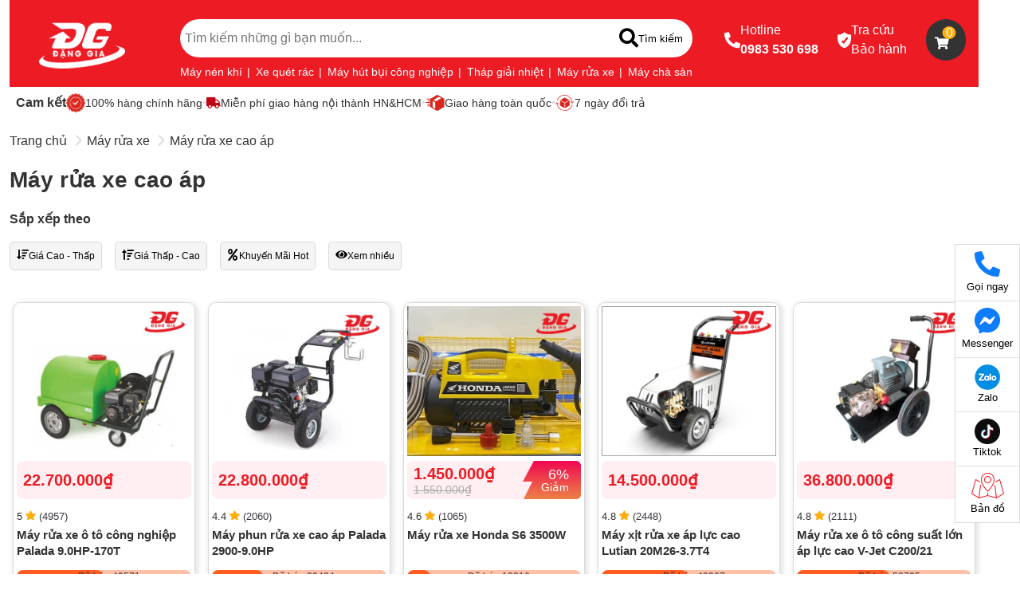

--- FILE ---
content_type: text/html; charset=UTF-8
request_url: https://trungtammuasam.vn/may-rua-xe-cao-ap.html
body_size: 46948
content:
<!doctype html>
<html lang="vi" class="overflow-x-hidden fs-16 lh-15 text-333333">
<head>
    <meta charset="UTF-8">
    <meta name="viewport" content="width=device-width, initial-scale=1.0">
    <meta name="format-detection" content="telephone=no">
                        <style>/*!
 * Bootstrap  v5.3.3 (https://getbootstrap.com/)
 * Copyright 2011-2024 The Bootstrap Authors
 * Licensed under MIT (https://github.com/twbs/bootstrap/blob/main/LICENSE)
 */.container,.container-fluid,.container-xl,.container-lg{--bs-gutter-x: 1.5rem;--bs-gutter-y: 0;width:100%;padding-right:calc(var(--bs-gutter-x)*.5);padding-left:calc(var(--bs-gutter-x)*.5);margin-right:auto;margin-left:auto}.container-xl,.container{max-width:480px}@media(min-width: 1200px){.container-xl,.container{max-width:1240px}}:root{--bs-breakpoint-xs: 0;--bs-breakpoint-xl: 1200px}.row{--bs-gutter-x: 1.5rem;--bs-gutter-y: 0;display:flex;flex-wrap:wrap;margin-top:calc(-1*var(--bs-gutter-y));margin-right:calc(-0.5*var(--bs-gutter-x));margin-left:calc(-0.5*var(--bs-gutter-x))}.row>*{flex-shrink:0;width:100%;max-width:100%;padding-right:calc(var(--bs-gutter-x)*.5);padding-left:calc(var(--bs-gutter-x)*.5);margin-top:var(--bs-gutter-y)}.col{flex:1 0 0}.row-cols-auto>*{flex:0 0 auto;width:auto}.row-cols-1>*{flex:0 0 auto;width:100%}.row-cols-2>*{flex:0 0 auto;width:50%}.row-cols-3>*{flex:0 0 auto;width:33.33333333%}.row-cols-4>*{flex:0 0 auto;width:25%}.row-cols-5>*{flex:0 0 auto;width:20%}.row-cols-6>*{flex:0 0 auto;width:16.66666667%}.col-auto{flex:0 0 auto;width:auto}.col-1{flex:0 0 auto;width:8.33333333%}.col-2{flex:0 0 auto;width:16.66666667%}.col-3{flex:0 0 auto;width:25%}.col-4{flex:0 0 auto;width:33.33333333%}.col-5{flex:0 0 auto;width:41.66666667%}.col-6{flex:0 0 auto;width:50%}.col-7{flex:0 0 auto;width:58.33333333%}.col-8{flex:0 0 auto;width:66.66666667%}.col-9{flex:0 0 auto;width:75%}.col-10{flex:0 0 auto;width:83.33333333%}.col-11{flex:0 0 auto;width:91.66666667%}.col-12{flex:0 0 auto;width:100%}.offset-1{margin-left:8.33333333%}.offset-2{margin-left:16.66666667%}.offset-3{margin-left:25%}.offset-4{margin-left:33.33333333%}.offset-5{margin-left:41.66666667%}.offset-6{margin-left:50%}.offset-7{margin-left:58.33333333%}.offset-8{margin-left:66.66666667%}.offset-9{margin-left:75%}.offset-10{margin-left:83.33333333%}.offset-11{margin-left:91.66666667%}.g-0,.gx-0{--bs-gutter-x: 0}.g-0,.gy-0{--bs-gutter-y: 0}.g-1,.gx-1{--bs-gutter-x: 0.25rem}.g-1,.gy-1{--bs-gutter-y: 0.25rem}.g-2,.gx-2{--bs-gutter-x: 0.5rem}.g-2,.gy-2{--bs-gutter-y: 0.5rem}.g-3,.gx-3{--bs-gutter-x: 1rem}.g-3,.gy-3{--bs-gutter-y: 1rem}.g-4,.gx-4{--bs-gutter-x: 1.5rem}.g-4,.gy-4{--bs-gutter-y: 1.5rem}.g-5,.gx-5{--bs-gutter-x: 2rem}.g-5,.gy-5{--bs-gutter-y: 2rem}@media(min-width: 1200px){.col-xl{flex:1 0 0}.row-cols-xl-auto>*{flex:0 0 auto;width:auto}.row-cols-xl-1>*{flex:0 0 auto;width:100%}.row-cols-xl-2>*{flex:0 0 auto;width:50%}.row-cols-xl-3>*{flex:0 0 auto;width:33.33333333%}.row-cols-xl-4>*{flex:0 0 auto;width:25%}.row-cols-xl-5>*{flex:0 0 auto;width:20%}.row-cols-xl-6>*{flex:0 0 auto;width:16.66666667%}.col-xl-auto{flex:0 0 auto;width:auto}.col-xl-1{flex:0 0 auto;width:8.33333333%}.col-xl-2{flex:0 0 auto;width:16.66666667%}.col-xl-3{flex:0 0 auto;width:25%}.col-xl-4{flex:0 0 auto;width:33.33333333%}.col-xl-5{flex:0 0 auto;width:41.66666667%}.col-xl-6{flex:0 0 auto;width:50%}.col-xl-7{flex:0 0 auto;width:58.33333333%}.col-xl-8{flex:0 0 auto;width:66.66666667%}.col-xl-9{flex:0 0 auto;width:75%}.col-xl-10{flex:0 0 auto;width:83.33333333%}.col-xl-11{flex:0 0 auto;width:91.66666667%}.col-xl-12{flex:0 0 auto;width:100%}.offset-xl-0{margin-left:0}.offset-xl-1{margin-left:8.33333333%}.offset-xl-2{margin-left:16.66666667%}.offset-xl-3{margin-left:25%}.offset-xl-4{margin-left:33.33333333%}.offset-xl-5{margin-left:41.66666667%}.offset-xl-6{margin-left:50%}.offset-xl-7{margin-left:58.33333333%}.offset-xl-8{margin-left:66.66666667%}.offset-xl-9{margin-left:75%}.offset-xl-10{margin-left:83.33333333%}.offset-xl-11{margin-left:91.66666667%}.g-xl-0,.gx-xl-0{--bs-gutter-x: 0}.g-xl-0,.gy-xl-0{--bs-gutter-y: 0}.g-xl-1,.gx-xl-1{--bs-gutter-x: 0.25rem}.g-xl-1,.gy-xl-1{--bs-gutter-y: 0.25rem}.g-xl-2,.gx-xl-2{--bs-gutter-x: 0.5rem}.g-xl-2,.gy-xl-2{--bs-gutter-y: 0.5rem}.g-xl-3,.gx-xl-3{--bs-gutter-x: 1rem}.g-xl-3,.gy-xl-3{--bs-gutter-y: 1rem}.g-xl-4,.gx-xl-4{--bs-gutter-x: 1.5rem}.g-xl-4,.gy-xl-4{--bs-gutter-y: 1.5rem}.g-xl-5,.gx-xl-5{--bs-gutter-x: 2rem}.g-xl-5,.gy-xl-5{--bs-gutter-y: 2rem}}.align-baseline{vertical-align:baseline}.align-top{vertical-align:top}.align-middle{vertical-align:middle}.align-bottom{vertical-align:bottom}.align-text-bottom{vertical-align:text-bottom}.align-text-top{vertical-align:text-top}.object-fit-contain{object-fit:contain}.object-fit-cover{object-fit:cover}.object-fit-fill{object-fit:fill}.object-fit-scale{object-fit:scale-down}.object-fit-none{object-fit:none}.opacity-0{opacity:0}.opacity-25{opacity:.25}.opacity-50{opacity:.5}.opacity-75{opacity:.75}.opacity-100{opacity:1}.overflow-auto{overflow:auto}.overflow-hidden{overflow:hidden}.overflow-visible{overflow:visible}.overflow-scroll{overflow:scroll}.overflow-x-auto{overflow-x:auto}.overflow-x-hidden{overflow-x:hidden}.overflow-x-visible{overflow-x:visible}.overflow-x-scroll{overflow-x:scroll}.overflow-y-auto{overflow-y:auto}.overflow-y-hidden{overflow-y:hidden}.overflow-y-visible{overflow-y:visible}.overflow-y-scroll{overflow-y:scroll}.d-inline{display:inline}.d-inline-block{display:inline-block}.d-block{display:block}.d-grid{display:grid}.d-inline-grid{display:inline-grid}.d-flex{display:flex}.d-inline-flex{display:inline-flex}.d-none{display:none}.shadow-press{box-shadow:2px 2px 10px 2px #00000026}.shadow-banner{box-shadow:1px 1px 3px 2px #00000026}.shadow{box-shadow:2px 2px 6px 2px #0000001A}.shadow-misc{box-shadow:2px 2px 6px 4px #0000001A}.shadow-form-menu{box-shadow:0px 2px 4px 0px #00000033}.shadow-0{box-shadow:none}.position-relative{position:relative}.position-absolute{position:absolute}.position-fixed{position:fixed}.position-sticky{position:sticky}.top-0{top:0}.top-50{top:50%}.top-100{top:100%}.bottom-0{bottom:0}.bottom-50{bottom:50%}.bottom-100{bottom:100%}.start-0{left:0}.start-50{left:50%}.start-100{left:100%}.end-0{right:0}.end-50{right:50%}.end-100{right:100%}.translate-middle{transform:translate(-50%, -50%)}.translate-middle-x{transform:translateX(-50%)}.translate-middle-y{transform:translateY(-50%)}.border{border:1px solid #D9D9D9}.border-0{border:0}.border-white{border-color:#fff}.border-red{border-color:#ed1b24}.border-red-light{border-color:#ffe8e9}.border-E5E2E2{border-color:#e5e2e2}.border-D9D9D9{border-color:#d9d9d9}.border-333333{border-color:#333}.border-E0E0E0{border-color:#e0e0e0}.border-EBEBEB{border-color:#ebebeb}.w-600{width:600px}.mw-100{max-width:100%}.minw-0{min-width:0}.h-30{height:30%}.h-100{height:100%}.mh-100{max-height:100%}.vh-100{height:100vh}.min-vh-100{min-height:100vh}.flex-fill{flex:1 1 auto}.flex-center{align-items:center;justify-content:center}.flex-row{flex-direction:row}.flex-column{flex-direction:column}.flex-row-reverse{flex-direction:row-reverse}.flex-column-reverse{flex-direction:column-reverse}.flex-grow-0{flex-grow:0}.flex-grow-1{flex-grow:1}.flex-shrink-0{flex-shrink:0}.flex-shrink-1{flex-shrink:1}.flex-wrap{flex-wrap:wrap}.flex-nowrap{flex-wrap:nowrap}.flex-wrap-reverse{flex-wrap:wrap-reverse}.justify-content-start{justify-content:flex-start}.justify-content-end{justify-content:flex-end}.justify-content-center{justify-content:center}.justify-content-between{justify-content:space-between}.justify-content-around{justify-content:space-around}.justify-content-evenly{justify-content:space-evenly}.align-items-start{align-items:flex-start}.align-items-end{align-items:flex-end}.align-items-center{align-items:center}.align-items-baseline{align-items:baseline}.align-items-stretch{align-items:stretch}.align-content-start{align-content:flex-start}.align-content-end{align-content:flex-end}.align-content-center{align-content:center}.align-content-between{align-content:space-between}.align-content-around{align-content:space-around}.align-content-stretch{align-content:stretch}.align-self-auto{align-self:auto}.align-self-start{align-self:flex-start}.align-self-end{align-self:flex-end}.align-self-center{align-self:center}.align-self-baseline{align-self:baseline}.align-self-stretch{align-self:stretch}.order-first{order:-1}.order-0{order:0}.order-1{order:1}.order-2{order:2}.order-3{order:3}.order-4{order:4}.order-5{order:5}.order-last{order:6}.m-0{margin:0}.m-1{margin:.25rem}.m-2{margin:.5rem}.m-3{margin:1rem}.m-4{margin:1.5rem}.m-5{margin:2rem}.m-auto{margin:auto}.mx-0{margin-right:0;margin-left:0}.mx-1{margin-right:.25rem;margin-left:.25rem}.mx-2{margin-right:.5rem;margin-left:.5rem}.mx-3{margin-right:1rem;margin-left:1rem}.mx-4{margin-right:1.5rem;margin-left:1.5rem}.mx-5{margin-right:2rem;margin-left:2rem}.mx-auto{margin-right:auto;margin-left:auto}.my-0{margin-top:0;margin-bottom:0}.my-1{margin-top:.25rem;margin-bottom:.25rem}.my-2{margin-top:.5rem;margin-bottom:.5rem}.my-3{margin-top:1rem;margin-bottom:1rem}.my-4{margin-top:1.5rem;margin-bottom:1.5rem}.my-5{margin-top:2rem;margin-bottom:2rem}.my-auto{margin-top:auto;margin-bottom:auto}.mt-0{margin-top:0}.mt-1{margin-top:.25rem}.mt-2{margin-top:.5rem}.mt-3{margin-top:1rem}.mt-4{margin-top:1.5rem}.mt-5{margin-top:2rem}.mt-auto{margin-top:auto}.me-0{margin-right:0}.me-1{margin-right:.25rem}.me-2{margin-right:.5rem}.me-3{margin-right:1rem}.me-4{margin-right:1.5rem}.me-5{margin-right:2rem}.me-auto{margin-right:auto}.me-n1{margin-right:-1rem}.mb-0{margin-bottom:0}.mb-1{margin-bottom:.25rem}.mb-2{margin-bottom:.5rem}.mb-3{margin-bottom:1rem}.mb-4{margin-bottom:1.5rem}.mb-5{margin-bottom:2rem}.mb-auto{margin-bottom:auto}.ms-0{margin-left:0}.ms-1{margin-left:.25rem}.ms-2{margin-left:.5rem}.ms-3{margin-left:1rem}.ms-4{margin-left:1.5rem}.ms-5{margin-left:2rem}.ms-auto{margin-left:auto}.ms-n1{margin-left:-1rem}.p-0{padding:0}.p-1{padding:.25rem}.p-2{padding:.5rem}.p-3{padding:1rem}.p-4{padding:1.5rem}.p-5{padding:2rem}.px-0{padding-right:0;padding-left:0}.px-1{padding-right:.25rem;padding-left:.25rem}.px-2{padding-right:.5rem;padding-left:.5rem}.px-3{padding-right:1rem;padding-left:1rem}.px-4{padding-right:1.5rem;padding-left:1.5rem}.px-5{padding-right:2rem;padding-left:2rem}.py-0{padding-top:0;padding-bottom:0}.py-1{padding-top:.25rem;padding-bottom:.25rem}.py-2{padding-top:.5rem;padding-bottom:.5rem}.py-3{padding-top:1rem;padding-bottom:1rem}.py-4{padding-top:1.5rem;padding-bottom:1.5rem}.py-5{padding-top:2rem;padding-bottom:2rem}.pt-0{padding-top:0}.pt-1{padding-top:.25rem}.pt-2{padding-top:.5rem}.pt-3{padding-top:1rem}.pt-4{padding-top:1.5rem}.pt-5{padding-top:2rem}.pe-0{padding-right:0}.pe-1{padding-right:.25rem}.pe-2{padding-right:.5rem}.pe-3{padding-right:1rem}.pe-4{padding-right:1.5rem}.pe-5{padding-right:2rem}.pb-0{padding-bottom:0}.pb-1{padding-bottom:.25rem}.pb-2{padding-bottom:.5rem}.pb-3{padding-bottom:1rem}.pb-4{padding-bottom:1.5rem}.pb-5{padding-bottom:2rem}.ps-0{padding-left:0}.ps-1{padding-left:.25rem}.ps-2{padding-left:.5rem}.ps-3{padding-left:1rem}.ps-4{padding-left:1.5rem}.ps-5{padding-left:2rem}.gap-0{gap:0}.gap-1{gap:.25rem}.gap-2{gap:.5rem}.gap-3{gap:1rem}.gap-4{gap:1.5rem}.gap-5{gap:2rem}.row-gap-0{row-gap:0}.row-gap-1{row-gap:.25rem}.row-gap-2{row-gap:.5rem}.row-gap-3{row-gap:1rem}.row-gap-4{row-gap:1.5rem}.row-gap-5{row-gap:2rem}.column-gap-0{column-gap:0}.column-gap-1{column-gap:.25rem}.column-gap-2{column-gap:.5rem}.column-gap-3{column-gap:1rem}.column-gap-4{column-gap:1.5rem}.column-gap-5{column-gap:2rem}.fs-8{font-size:8px}.fs-9{font-size:9px}.fs-10{font-size:10px}.fs-11{font-size:11px}.fs-12{font-size:12px}.fs-13{font-size:13px}.fs-14{font-size:14px}.fs-15{font-size:15px}.fs-16{font-size:16px}.fs-18{font-size:18px}.fs-19{font-size:19px}.fs-20{font-size:20px}.fs-22{font-size:22px}.fs-23{font-size:23px}.fs-24{font-size:24px}.fs-27{font-size:27px}.fs-28{font-size:28px}.fs-30{font-size:30px}.fs-32{font-size:32px}.fs-40{font-size:40px}.fs-48{font-size:48px}.fs-64{font-size:64px}.fst-italic{font-style:italic}.fst-normal{font-style:normal}.fw-4{font-weight:400}.fw-5{font-weight:500}.fw-6{font-weight:600}.fw-7{font-weight:700}.lh-1{line-height:1}.lh-12{line-height:1.2}.lh-13{line-height:1.3}.lh-15{line-height:1.5}.lh-18{line-height:1.8}.lh-2{line-height:2}.box-square{width:1em;height:1em}.text-start{text-align:left}.text-end{text-align:right}.text-center{text-align:center}.text-justify{text-align:justify}.text-decoration-none{text-decoration:none}.text-decoration-underline{text-decoration:underline}.text-decoration-line-through{text-decoration:line-through}.text-lowercase{text-transform:lowercase}.text-uppercase{text-transform:uppercase}.text-capitalize{text-transform:capitalize}.text-wrap{white-space:normal}.text-nowrap{white-space:nowrap}.text-break{word-wrap:break-word;word-break:break-word}.text-D9D9D9{color:#d9d9d9}.text-red{color:#ed1b24}.text-393942{color:#393942}.text-white{color:#fff}.text-333333{color:#333}.text-red-bold{color:#c10415}.text-blue{color:#0d7cfd}.text-yellow{color:#ffae0d}.text-green{color:#03ca0a}.text-black{color:#000}.text-17a2b8{color:#17a2b8}.text-a9a9a9{color:#a9a9a9}.text-1e1e1e{color:#1e1e1e}.bg-F2F4F7{background-color:#f2f4f7}.bg-white{background-color:#fff}.bg-red{background-color:#ed1b24}.bg-D9D9D9{background-color:#d9d9d9}.bg-00000032{background-color:#00000032}.bg-C10415E5{background-color:#C10415E5}.bg-D9D9D9CC{background-color:#D9D9D9CC}.bg-393942{background-color:#393942}.bg-EFEDEF{background-color:#efedef}.bg-red-bold{background-color:#c10415}.bg-33333399{background-color:#33333399}.bg-F5F5F5{background-color:#f5f5f5}.bg-red-light{background-color:#ffe8e9}.bg-green{background-color:#03ca0a}.bg-blue{background-color:#0d7cfd}.bg-yellow{background-color:#ffae0d}.bg-transparent{background-color:rgba(0,0,0,0)}.bg-black{background-color:#000}.bg-D9D9D999{background-color:#D9D9D999}.bg-17a2b8{background-color:#17a2b8}.bg-333333{background-color:#333}.bg-f7f7f8{background-color:#f7f7f8}.bg-FFEFF2{background-color:#ffeff2}.bg-gradient{background-image:var(--bs-gradient)}.user-select-all{user-select:all}.user-select-auto{user-select:auto}.user-select-none{user-select:none}.pe-none{pointer-events:none}.pe-auto{pointer-events:auto}.rounded{border-radius:10px}.rounded-0{border-radius:0}.rounded-4{border-radius:4px}.rounded-5{border-radius:5px}.rounded-8{border-radius:8px}.rounded-12{border-radius:12px}.rounded-15{border-radius:15px}.rounded-20{border-radius:20px}.rounded-circle{border-radius:50%}.rounded-pill{border-radius:50rem}.rounded-bottom{border-bottom-right-radius:10px;border-bottom-left-radius:10px}.rounded-bottom-5{border-bottom-right-radius:5px;border-bottom-left-radius:5px}.rounded-top{border-top-right-radius:10px;border-top-left-radius:10px}.rounded-top-5{border-top-right-radius:5px;border-top-left-radius:5px}.z-n1{z-index:-1}.z-0{z-index:0}.z-1{z-index:1}.z-2{z-index:2}.z-3{z-index:3}.cursor-pointer{cursor:pointer}.cursor-unset{cursor:unset}.cursor-zoom-in{cursor:zoom-in}.list-none{list-style:none}.ratio-1{aspect-ratio:1}.ratio-product{aspect-ratio:500/429}.ratio-4x3{aspect-ratio:4/3}.ratio-short-video{aspect-ratio:9/16}.ratio-16_9{aspect-ratio:16/9}@media(min-width: 1200px){.object-fit-xl-contain{object-fit:contain}.object-fit-xl-cover{object-fit:cover}.object-fit-xl-fill{object-fit:fill}.object-fit-xl-scale{object-fit:scale-down}.object-fit-xl-none{object-fit:none}.overflow-xl-auto{overflow:auto}.overflow-xl-hidden{overflow:hidden}.overflow-xl-visible{overflow:visible}.overflow-xl-scroll{overflow:scroll}.d-xl-inline{display:inline}.d-xl-inline-block{display:inline-block}.d-xl-block{display:block}.d-xl-grid{display:grid}.d-xl-inline-grid{display:inline-grid}.d-xl-flex{display:flex}.d-xl-inline-flex{display:inline-flex}.d-xl-none{display:none}.position-xl-relative{position:relative}.position-xl-absolute{position:absolute}.position-xl-fixed{position:fixed}.position-xl-sticky{position:sticky}.h-xl-30{height:30%}.h-xl-100{height:100%}.flex-xl-fill{flex:1 1 auto}.flex-xl-center{align-items:center;justify-content:center}.flex-xl-row{flex-direction:row}.flex-xl-column{flex-direction:column}.flex-xl-row-reverse{flex-direction:row-reverse}.flex-xl-column-reverse{flex-direction:column-reverse}.flex-xl-grow-0{flex-grow:0}.flex-xl-grow-1{flex-grow:1}.flex-xl-shrink-0{flex-shrink:0}.flex-xl-shrink-1{flex-shrink:1}.flex-xl-wrap{flex-wrap:wrap}.flex-xl-nowrap{flex-wrap:nowrap}.flex-xl-wrap-reverse{flex-wrap:wrap-reverse}.justify-content-xl-start{justify-content:flex-start}.justify-content-xl-end{justify-content:flex-end}.justify-content-xl-center{justify-content:center}.justify-content-xl-between{justify-content:space-between}.justify-content-xl-around{justify-content:space-around}.justify-content-xl-evenly{justify-content:space-evenly}.align-items-xl-start{align-items:flex-start}.align-items-xl-end{align-items:flex-end}.align-items-xl-center{align-items:center}.align-items-xl-baseline{align-items:baseline}.align-items-xl-stretch{align-items:stretch}.align-content-xl-start{align-content:flex-start}.align-content-xl-end{align-content:flex-end}.align-content-xl-center{align-content:center}.align-content-xl-between{align-content:space-between}.align-content-xl-around{align-content:space-around}.align-content-xl-stretch{align-content:stretch}.align-self-xl-auto{align-self:auto}.align-self-xl-start{align-self:flex-start}.align-self-xl-end{align-self:flex-end}.align-self-xl-center{align-self:center}.align-self-xl-baseline{align-self:baseline}.align-self-xl-stretch{align-self:stretch}.order-xl-first{order:-1}.order-xl-0{order:0}.order-xl-1{order:1}.order-xl-2{order:2}.order-xl-3{order:3}.order-xl-4{order:4}.order-xl-5{order:5}.order-xl-last{order:6}.m-xl-0{margin:0}.m-xl-1{margin:.25rem}.m-xl-2{margin:.5rem}.m-xl-3{margin:1rem}.m-xl-4{margin:1.5rem}.m-xl-5{margin:2rem}.m-xl-auto{margin:auto}.mx-xl-0{margin-right:0;margin-left:0}.mx-xl-1{margin-right:.25rem;margin-left:.25rem}.mx-xl-2{margin-right:.5rem;margin-left:.5rem}.mx-xl-3{margin-right:1rem;margin-left:1rem}.mx-xl-4{margin-right:1.5rem;margin-left:1.5rem}.mx-xl-5{margin-right:2rem;margin-left:2rem}.mx-xl-auto{margin-right:auto;margin-left:auto}.my-xl-0{margin-top:0;margin-bottom:0}.my-xl-1{margin-top:.25rem;margin-bottom:.25rem}.my-xl-2{margin-top:.5rem;margin-bottom:.5rem}.my-xl-3{margin-top:1rem;margin-bottom:1rem}.my-xl-4{margin-top:1.5rem;margin-bottom:1.5rem}.my-xl-5{margin-top:2rem;margin-bottom:2rem}.my-xl-auto{margin-top:auto;margin-bottom:auto}.mt-xl-0{margin-top:0}.mt-xl-1{margin-top:.25rem}.mt-xl-2{margin-top:.5rem}.mt-xl-3{margin-top:1rem}.mt-xl-4{margin-top:1.5rem}.mt-xl-5{margin-top:2rem}.mt-xl-auto{margin-top:auto}.me-xl-0{margin-right:0}.me-xl-1{margin-right:.25rem}.me-xl-2{margin-right:.5rem}.me-xl-3{margin-right:1rem}.me-xl-4{margin-right:1.5rem}.me-xl-5{margin-right:2rem}.me-xl-auto{margin-right:auto}.me-xl-n1{margin-right:-1rem}.mb-xl-0{margin-bottom:0}.mb-xl-1{margin-bottom:.25rem}.mb-xl-2{margin-bottom:.5rem}.mb-xl-3{margin-bottom:1rem}.mb-xl-4{margin-bottom:1.5rem}.mb-xl-5{margin-bottom:2rem}.mb-xl-auto{margin-bottom:auto}.ms-xl-0{margin-left:0}.ms-xl-1{margin-left:.25rem}.ms-xl-2{margin-left:.5rem}.ms-xl-3{margin-left:1rem}.ms-xl-4{margin-left:1.5rem}.ms-xl-5{margin-left:2rem}.ms-xl-auto{margin-left:auto}.ms-xl-n1{margin-left:-1rem}.p-xl-0{padding:0}.p-xl-1{padding:.25rem}.p-xl-2{padding:.5rem}.p-xl-3{padding:1rem}.p-xl-4{padding:1.5rem}.p-xl-5{padding:2rem}.px-xl-0{padding-right:0;padding-left:0}.px-xl-1{padding-right:.25rem;padding-left:.25rem}.px-xl-2{padding-right:.5rem;padding-left:.5rem}.px-xl-3{padding-right:1rem;padding-left:1rem}.px-xl-4{padding-right:1.5rem;padding-left:1.5rem}.px-xl-5{padding-right:2rem;padding-left:2rem}.py-xl-0{padding-top:0;padding-bottom:0}.py-xl-1{padding-top:.25rem;padding-bottom:.25rem}.py-xl-2{padding-top:.5rem;padding-bottom:.5rem}.py-xl-3{padding-top:1rem;padding-bottom:1rem}.py-xl-4{padding-top:1.5rem;padding-bottom:1.5rem}.py-xl-5{padding-top:2rem;padding-bottom:2rem}.pt-xl-0{padding-top:0}.pt-xl-1{padding-top:.25rem}.pt-xl-2{padding-top:.5rem}.pt-xl-3{padding-top:1rem}.pt-xl-4{padding-top:1.5rem}.pt-xl-5{padding-top:2rem}.pe-xl-0{padding-right:0}.pe-xl-1{padding-right:.25rem}.pe-xl-2{padding-right:.5rem}.pe-xl-3{padding-right:1rem}.pe-xl-4{padding-right:1.5rem}.pe-xl-5{padding-right:2rem}.pb-xl-0{padding-bottom:0}.pb-xl-1{padding-bottom:.25rem}.pb-xl-2{padding-bottom:.5rem}.pb-xl-3{padding-bottom:1rem}.pb-xl-4{padding-bottom:1.5rem}.pb-xl-5{padding-bottom:2rem}.ps-xl-0{padding-left:0}.ps-xl-1{padding-left:.25rem}.ps-xl-2{padding-left:.5rem}.ps-xl-3{padding-left:1rem}.ps-xl-4{padding-left:1.5rem}.ps-xl-5{padding-left:2rem}.gap-xl-0{gap:0}.gap-xl-1{gap:.25rem}.gap-xl-2{gap:.5rem}.gap-xl-3{gap:1rem}.gap-xl-4{gap:1.5rem}.gap-xl-5{gap:2rem}.row-gap-xl-0{row-gap:0}.row-gap-xl-1{row-gap:.25rem}.row-gap-xl-2{row-gap:.5rem}.row-gap-xl-3{row-gap:1rem}.row-gap-xl-4{row-gap:1.5rem}.row-gap-xl-5{row-gap:2rem}.column-gap-xl-0{column-gap:0}.column-gap-xl-1{column-gap:.25rem}.column-gap-xl-2{column-gap:.5rem}.column-gap-xl-3{column-gap:1rem}.column-gap-xl-4{column-gap:1.5rem}.column-gap-xl-5{column-gap:2rem}.fs-xl-8{font-size:8px}.fs-xl-9{font-size:9px}.fs-xl-10{font-size:10px}.fs-xl-11{font-size:11px}.fs-xl-12{font-size:12px}.fs-xl-13{font-size:13px}.fs-xl-14{font-size:14px}.fs-xl-15{font-size:15px}.fs-xl-16{font-size:16px}.fs-xl-18{font-size:18px}.fs-xl-19{font-size:19px}.fs-xl-20{font-size:20px}.fs-xl-22{font-size:22px}.fs-xl-23{font-size:23px}.fs-xl-24{font-size:24px}.fs-xl-27{font-size:27px}.fs-xl-28{font-size:28px}.fs-xl-30{font-size:30px}.fs-xl-32{font-size:32px}.fs-xl-40{font-size:40px}.fs-xl-48{font-size:48px}.fs-xl-64{font-size:64px}.fw-xl-4{font-weight:400}.fw-xl-5{font-weight:500}.fw-xl-6{font-weight:600}.fw-xl-7{font-weight:700}.text-xl-start{text-align:left}.text-xl-end{text-align:right}.text-xl-center{text-align:center}.text-xl-justify{text-align:justify}.rounded-xl{border-radius:10px}.rounded-xl-0{border-radius:0}.rounded-xl-4{border-radius:4px}.rounded-xl-5{border-radius:5px}.rounded-xl-8{border-radius:8px}.rounded-xl-12{border-radius:12px}.rounded-xl-15{border-radius:15px}.rounded-xl-20{border-radius:20px}.rounded-xl-circle{border-radius:50%}.rounded-xl-pill{border-radius:50rem}}@media print{.d-print-inline{display:inline}.d-print-inline-block{display:inline-block}.d-print-block{display:block}.d-print-grid{display:grid}.d-print-inline-grid{display:inline-grid}.d-print-flex{display:flex}.d-print-inline-flex{display:inline-flex}.d-print-none{display:none}}:root{--height: 200px;--percent: 100%}@font-face{font-family:"icomoon";src:url("data:@file/octet-stream;base64,[base64]/6mxvY2EAACrIAAAAXgAAAF7VzMyubWF4cAAAKygAAAAgAAAAIAA3ALJuYW1lAAArSAAAAYYAAAGGmUoJ+3Bvc3QAACzQAAAAIAAAACAAAwAAAAMD/AGQAAUAAAKZAswAAACPApkCzAAAAesAMwEJAAAAAAAAAAAAAAAAAAAAARAAAAAAAAAAAAAAAAAAAAAAQAAA6UQDwP/AAEADwABAAAAAAQAAAAAAAAAAAAAAIAAAAAAAAwAAAAMAAAAcAAEAAwAAABwAAwABAAAAHAAEANAAAAAwACAABAAQAAEAIOkC6QTpCOkK6Q3pEOkS6RXpGOka6R7pIOkl6SjpKukx6TjpPulC6UT//f//AAAAAAAg6QDpBOkH6QrpDOkP6RLpFOkY6RrpHukg6SLpJ+kq6S3pM+k86UHpRP/9//8AAf/jFwQXAxcBFwAW/xb+Fv0W/Bb6FvkW9hb1FvQW8xbyFvAW7xbsFuoW6QADAAEAAAAAAAAAAAAAAAAAAAAAAAAAAAAAAAAAAAAAAAAAAAAAAAAAAAAAAAAAAAAAAAAAAQAB//8ADwABAAD/wAAAA8AAAgAANzkBAAAAAAEAAP/AAAADwAACAAA3OQEAAAAAAQAA/8AAAAPAAAIAADc5AQAAAAACAAD/wANtA8AAHQAkAAABIicuAScmMTAHDgEHBiMVFBceARcWMTA3PgE3NjUBJzcXExcBA21lUVFyHx4dHnBRUmlFRKVERURFpEVE/iKXUzjWXP7aAxYaG0AaGxsaQBsapeSIiJAVFhYVkIiI5P5alFI4AQ9G/okAAAAABAAA/8AFAAPAACsANwBDAEgAAAEjNTQmLwEuASsBNTQmIyEiBhURFBY7ARQWMzI2NSEUFjMyNjUzMjY9ATQmBSImNTQ2MzIWFRQGISImNTQ2MzIWFRQGEyE1MxcE4CAPDcgOIxNYOCj9gCg4OCggcFBPcQEAcU9PcWANExP8Uyg4OCgoODgCWCg4OCgoODh4/uBYyAEA2BMjDsgND2AoODgo/YAoOE9xcU9PcXFPEw1ADRPgOCgoODgoKDg4KCg4OCgoOAGg4MgAAAAABAAA/8ADxwPAADIATgBpAIUAAAEmIg8BDgEnLgEnLgEnJjY/[base64]/LTwNDbnwB0A1NYhLDhUBAREOP3MtLTYGARMNAQEBDRIB/[base64]/8AEAAPAACUAABMBNhYdATIXHgEXFhUUBw4BBwYHBiY3NicuAScmJxUUBicBJjY3DwFiFzt3aGmbLS0NDi4fHiMTLQgiBwdbU1J2Nxr+ngsBDwJFATMUGR+jEA9SSUlzLi4uUyIiFxAcF3BISVUSEQKzHxgTATMQKQ8AAAAIAAD/[base64]/xhApoOC1IMDg4MUgsODgtSDA4ODFILDv71DwtSCw8PC1ILDw8LUgsPDwtSCw/+9g4MUgsODgtSDA4ODFILDg4LUgwOArliEwtDDxD+8RMMQhAUYio3A6QEPSEmOzcqAh/94QGFDA4ODEwMDg4MtAwODgxMDA4ODAFMDA4ODEwMDg4MtAwODgxMDA4ODAFMDA4ODEwMDg4MTP8ADA4ODEwMDg4MTAKaYQwTEwxhYQwTEwxhNypiYio3AAABAAD/wAP/A8AAOAAAJScuAQcOAQ8BJicuAScmJzc+ATc2Ji8BLgEnLgEPAQ4BBw4BFRQXHgEXFjMyNjc+AT8BNiYnLgEnA+PgBxAIBw0FYzs0NFolJRx5BgkCAgIDYAMMBwgRCNAIDgUFBUlJ/KmpwAgQBgYJAjACAgQEDAjsYAMCAgIIBnocJSVaNDQ7YwUNCAcQB+AIDAQEAgIwAgkGBhAIwKmp/ElJBQUFDgjQCBEIBwwDAAAAAQAA/8AD+wPAADYAAAETNiYjIScuASsBIgYdARQWOwETDgEVFBYzMjY1NCYnIQ4BFRQWMzI2NTQmJzc2JiMhJyEWNjUDqVIEGhP9SBAEFRC4DxoaD3t7Fxw6Jyo3DxABdg8QOycqNx0bCgQaE/4zCgIKDBgBcwFnEyBHEBQZEBkQGf2zDCsbJjs3KhMkDAwkEyY7NyobMQspEyA5BA4PAAIAAP/[base64]/wAQAA8AAGwAxAAABIgcOAQcGFRQXHgEXFjMyNz4BNzY1NCcuAScmEycuATURNDY7ATIWFREXHgEPAQ4BJwIAal1eiygoKCiLXl1qal1eiygoKCiLXl0MtgUFDgpkCg6DCQMGOgYVCAPAKCiLXl1qal1eiygoKCiLXl1qal1eiygo/S2FAwsGAVsKDw8K/uRgBhQIUAkDBgAD//X/wAQRA8AADwAgAC4AACUhIiY1ESY2MyEyFhURFAYBIgYVERQWMyEyNjURNCYjIQEhIiY1NDYzITIWFRQGA4P9ADxSBVc8AwA8Ulf8yQ0QEA0DAA0PFAj9AANV/FYaHx8aA6oaHyMyUjwCADxSUjz+ADxSAqoPDf4ADQ8PDQIADQ//ACAZGh8fGhkgAAACAAD/[base64]/[base64]/wAPqA8AAFgAAJSImJwEmNDc2MhcJATYyFxYUBwEOASMCABAYC/5JFhYWOhYBhAGEFjoWFhb+SQsYEJsLCwG3FjsWFhb+fAGEFhYWOxb+SQsLAAAAAwAA/[base64]/wAPyA8AAEgAAASEiBhcBERQWHwEWNjURATYmIwPQ/GAgGRcBcgsJoBg0AXIXGSADwDsX/o7+ZAwVBnARGx0CDAFyFzsAAAAAAQAA/[base64]/[base64]/QkBfhUaGhUVGhoVvx83FRUZFhgVNx9GLi42CwsDBgcHFAq/DhUHCggICgcZCoIRQAFNvwoUBwcDCws2Li5GHzcVFRkWGBU3H36CCxgHBwwICwcYCzRAGxoVAawVGhoV/oIBfhUaGhX+VBIdAawaFdYVGhoV1hUaXnl5/fYaFQKCFRoaFf2CFR4CgxkVFTcfIDYVFRomJl0nKAQKFAcKCNYMBwoVCw4VBwcLJlPWCAoHFAoEKCddJiYWGRU6HB83FRgWXQgKBxkKCxgHBwxTAAAAAwAA/[base64]/psPGhYTExYZAAAAAAIAAP/AA/[base64]/nYECwMkFhMLG0oqKkwf/oABix5MKipLGwUqDzpXaxcYAAAAAAIAAP/AA/cDwAAGAEAAAAERFzcnNSMFEQcmJy4BJyYjIgcOAQcGFRQXHgEXFjMyNz4BNzY1IxQHDgEHBiMiJy4BJyY1NDc+ATc2MzIWFwchAcvsLMRUAiyTISgoWjIyNWhbXIknKCcniFxcaWlcXIgnJ28fHmpIR1JSR0hqHh8fHmpIR1JQjzWlAYgCn/7nikd06HABhJMhGxsnCgsoJ4hcW2lqW1yIJygoJ4hcW2pRR0drHx8eH2pHSFJRSEdqHx4+NaEAAAAAAgAA/[base64]/uEDDQQEBgYEBAkHqQQNBAQGBgQECQipAwMEBAIEBAEGBAQJCAEeAQsDAgQDt3vxBAcEBAEBBAQHBICABw0JC/6UBQYEBAMDBAE5BQEEAVcBBP6pBQU4BgMDBAQCBAQCBAAAAQAA/8ADCQPAABUAAAUiJicBJjQ3ATYyFxYUBwkBFhQHDgEC7wkMBv4jDAwB2gseDAsL/kQBvwwMBQ9ABgUB2gweDAHaCwsMHgv+QP5ACx4MBQYABgAA/[base64]/tcIBwgWCwwcCwwbBwgOBAQFBAQTCAcdDxMfCxAP/tIIBwgWCwwcCwwbCAcOBAQFBAQTCAsZDxMfCxAPHwYEBA0DPgcJBAQBBgQEDAQ+BwkEBQJXAQQEDgc+BwkEBAYGBAcLBzkHCQQIAv7XBgQEDAQ+BwkEBAYGBAQMBD4HCQQEBgAACAAA/[base64]/2YuhUaGhW6FRkZFQLouhUZGRW6FRoa/NALDwcODoIOJQ4ODoIHDwIDCg8HDg6CDiUODg6CAxMCqRkVuhUaGhW6FRn9FxoVuhUZGRW6FRoClQcHhw4lDg4Ogg4lDgsI/fIHB4IOJQ4ODoIOJQ4HBwFKGhUVGhoVFRoaFRUaGhUVGv62BwcOJQ6CDg4OJQ6CBwcCDgcHDiUOgg4ODiUOggcHAAADAAD/wAQAA8AAEAAhADIAABMhMjY9ATQmIyEmBh0BFBYzESEyNj0BNCYjISIGHQEUFjMRITI2PQE0JiMhIgYdARQWMyQDuBAUFBD8SBAUFBADuBAUFBD8SBAUFBADuBAUFBD8SBAUFBAC2hQPXQ8UBBgPXQsY/pQVD1wPFRUPXA8V/pUUD10PFBQPXQ8UAAAFAAD/[base64]/GRYN/WEFCAQFCAU+GhUNAp8JEQgB/xIRPiopLy8pKDwRERERPCgpLy8pKj4REgFENisrNjsmJzr+PhESPSgpLC8pKDwRERIRPSgpLSwpKD0SEf7CNisqNjYqJzoDfTIe/GcFCAQFATIeA58ICQAABAAA/8AEAAPAABsANwBQAFMAAAUiJy4BJyY1NDc+ATc2MzIXHgEXFhUUBw4BBwYDIgcOAQcGFRQXHgEXFjMyNz4BNzY1NCcuAScmAyImJy4BNRE0Njc2FhcFHgEVFAYHBSIGIxMRNwIAal1diykoKCmLXV1qal1diykoKCmLXV1qYlZWfyUkJSWAVVZhYVZWfyUlJCV/VlbCAgUDBAUFBAUKBQEjBQEEAv7dAwUCE+1AKCmLXV1qal1diykoKCmLXV1qal1diykoA9omJYFXVmFhVleBJSYmJYFXVmFhVlaCJSb9TAEDAgoHAYkFCgUCAQXGAgkFBQkCxgQBev7AoAAAAAAEAAD/[base64]/XkeFQF0FR4eFf6MFR66HhUVHh4VFR4AAAT/9f/ABBEDwAASACUATwB5AAABISImNRE0NjMyFh0BMzIWFRQGASImPQEjIiY1NDYzITIWFREUBgUiJicuAScuAScmNjc2FhceARceARcWNjc+AT8BNjIXFhQPAQ4BBw4BIwEiJicmND8BPgE3PgEXHgEXHgEXFgYHBiYnLgEnLgEnJiIHDgEPAQ4BIwEu/wAaHx8aGR/[base64]/wAMFA8AAFgAABSImJyY0NwkBJjQ3NjIXARYUBwEOASMBFAsRBxAQAan+VxAQDykPAc0PD/4zBxUIQAgHECkPAakBqQ8pEA8P/jMQKBD+MwcIAAAAAgAA/[base64]/ABAADwABaAGYAcgB3AAABIzU0Ji8BLgErATU0JiMhIgYdASMiBh0BFBYzITIWHQEUBiMhIgYdARQWMyEyFh0BFAYjISIGHQEUFjMhMhYdARQGKwEVFBYzMjY1MxQWMzI2NTMyNj0BNCYjBSImNTQ2MzIWFRQGISImNTQ2MzIWFRQGEyM1MxcD5hkNCJ4MHRBHLh/[base64]/[base64]/oAHCQQIAgYEBAkHAYAICQQEBgYEBA2E/wAHCQQEBgYEBAwEAQAICQQEBgYEBA38/gAHCQQIAgYEBAwEAgAICQQEBgYEBA2XBgQEDQQ4CAkDBAcHBAMNBDgICQQEBgHS/dIICQQFBwQDCQgCKSQPrgQGBgSuDyQGBAwEOAgJAwgIBwMEDQQ9CAkEBAHmBwQEDAQ+BwkEBAYGBAQNAzkHCQQICAHRBgQECQc5BwkEBAYGBAQJBzkHCQQEBgAABQAA/[base64]/P4ABwkECAIGBAQMBAIACAkEBAYGBAQNoQYEBA0DOQcJBAQGBgQEDAQ5BwkEBAZ2AikICQMIAwMIAwkI/dIkD64EBwcErhMlAVwGBAwDOQcJBAQGBgQEDAQ5BwkEBAHmBwMEDQQ4CAkEBAYGBAQNBDgICQQDBwHSBwQDCQg4CAkEBAYGBAQJCDgICQMIAwAAAQAA/8AD5gPAABkAAAEHBQ4BHwEDBhY/ARcWNicDNzYmJyUnLgEHAch7/uYmGRvILghAH/v7IjwHLscbGCb+5nYPTQ8Dc/ApBEgbvf72IyoPgIAPKiMBCr0bRAgp8B8EIwAAAAEAAP/AA/sDwAAXAAABAw4BLwEHDgEjNwE2JgcBJyY2NwE2FgcD+5oHLSPrcQgTEw8BtA8bE/3r6ycDLgOKIysLAw39RyYRFKNmCAzmAXYLCwz+uEgMKBQBTAwlLgAAAAIAAP/[base64]/8AD4wPAABEAIwAAFyImJyY0NwE2MhcWFAcBDgEjISImJwEmNDc2MhcBFhQHDgEjUA4ZDBYWA2AVPBUWFvygCRwOA2AOGQz8oBYWFTwVA2AWFgwZDjYKDBY7FQNgFhYVOxb8oAwKCgwDYBY7FRYW/KAVOxYMCgAAAAIAAP/[base64]/pQBLJaWAAAABQAA/8AFHwPAAFgAegCWAKIArgAABTgBMx4BMzoBNyUFFjIzMjY3MjAxJT4BJwMuAScmIg8BDgEXHgE/[base64]/wA9AQsGBwgBPf7DCQcHCf7DPQEIBwcKAT3/AJaNBg0DAwMGnwMHBAMFAZ8CBAUBIAFdAgYDAwUDBCkpYCgnFRVJMjI5OTIySRUVJyhgKSkPMywsQBMSHx5RKCgSEignUR8fEhNALCzDVDw8VFQ8PFSQLkJCLi5CQj4BAQFeXgEBAbADCgUCMAQFAgECWQMNBgYDA0/975wB5wcIAQEKB/4YVlgGCgoGWFYB6AcKAQEIB/4ZnAIRTwMDBgYNA1kCAQIFBP3QBQoDsAESAgICAgQpKoRUVFk5MjJJFRUVFUkyMjlXVFSFKioCyBITQCwsM0lIR3krLBISLC14SEdIMywsQBMS8DxUVDw8VFQ0Qi4uQkIuLkIAAgAA/8AEAAPAADcAVAAAEzQ3PgE3NjMyFx4BFxYVFAcOAQcGIyImJy4BIyIGBzMHDgEjIiYnMSc0JicxJicuAScmNTwBNRUlBwYWPwE2Mh8BFjY/[base64]/wAMiA8AABgAAAScBFzcXNwIkJP7eSdnZSQJkJP7eSNnZSAAAAQAAAAAAAIEyHbFfDzz1AAsEAAAAAADlL3UNAAAAAOUvdQ3/9f+7BR8DwAAAAAgAAgAAAAAAAAABAAADwP/AAAAFIP/1/+8FHwABAAAAAAAAAAAAAAAAAAAALgQAAAAAAAAAAAAAAAIAAAADegAABQAAAAPPAAAEAAAABAAAAAQAAAAEAAAABAAAAAQAAAAEAP/1BAAAAAQAAAAEAAAABAAAAAQAAAAEAAAABAAAAAQAAAAEAAAABAAAAAQAAAAEAAAABAAAAAQAAAAEAAAABAAAAAQAAAAEAAAABAD/9QQAAAAEAAAABAAAAAQAAAAEAAAABAAAAAQAAAAEAAAABAAAAAQAAAAFIAAABAAAAAQAAAAAAAAAAAoAFAAeAFwAwgGOAc4CggLeAy4DhAPSBBoEzAVABWwGHgZEBqoHfAfqCFwIwAl0CZ4KoAtYC6AMOAy6DTYN7A4YDoYPIA/[base64]");font-weight:normal;font-style:normal;font-display:swap}[class^=icon-],[class*=" icon-"]{font-family:"icomoon" !important;speak:never;font-style:normal;font-weight:normal;font-variant:normal;text-transform:none;line-height:1;-webkit-font-smoothing:antialiased;-moz-osx-font-smoothing:grayscale}.icon-shield-check:before{content:""}.icon-car:before{content:""}.icon-call-ring:before{content:""}.icon-backward:before{content:""}.icon-calendar:before{content:""}.icon-call:before{content:""}.icon-cart:before{content:""}.icon-circle:before{content:""}.icon-clock:before{content:""}.icon-credit-card:before{content:""}.icon-check:before{content:""}.icon-dola:before{content:""}.icon-down:before{content:""}.icon-eye:before{content:""}.icon-filter:before{content:""}.icon-flame:before{content:""}.icon-gift:before{content:""}.icon-hand-right:before{content:""}.icon-heart:before{content:""}.icon-history:before{content:""}.icon-home:before{content:""}.icon-left:before{content:""}.icon-list:before{content:""}.icon-load:before{content:""}.icon-menu:before{content:""}.icon-percent:before{content:""}.icon-play-video:before{content:""}.icon-plus:before{content:""}.icon-refresh:before{content:""}.icon-right:before{content:""}.icon-search:before{content:""}.icon-ship:before{content:""}.icon-sort-asc:before{content:""}.icon-sort-desc:before{content:""}.icon-star:before{content:""}.icon-telegram:before{content:""}.icon-user:before{content:""}.icon-x:before{content:""}.icon-youtube:before{content:""}.icon-map:before{content:""}.icon-messenger:before{content:""}.icon-up:before{content:""}.br-item{color:#d9d9d9}.br-item:last-child{color:#C10415}.br-item:not(:last-child):after{font-family:"icomoon";content:"";margin:0 4px;font-weight:700;font-size:.8em}.stretched-link:after{content:"";position:absolute;inset:0;z-index:1}.outline-0{outline:0}.border-bottom{border-bottom:1px solid #d9d9d9}.border-end{border-right:1px solid #d9d9d9}.container-1440{display:block;width:1400px;max-width:100%;margin-left:auto;margin-right:auto}.border-top-0{border-top:unset}.shadow-mini{box-shadow:1px 1px 3px 2px rgba(0,0,0,.15)}summary{list-style:none}details>.arrow{display:flex;justify-content:space-between}details>.arrow:after{font-family:"icomoon";content:"";font-weight:normal;font-size:.8em}details[open] summary~*{animation:slideDown .3s ease-in-out}details[open]>.arrow:after{transform:rotateZ(180deg);transition:transform .3s ease-in-out}@keyframes slideDown{from{opacity:0;transform:translateY(-10px)}to{opacity:1;transform:translateY(0)}}.backdrop{z-index:1;display:none;background:rgba(0,0,0,.6)}.btn{display:inline-flex;padding:var(--bs-gutter-y) var(--bs-gutter-x);text-align:center;cursor:pointer;user-select:none}.btn.active,.btn:has(:checked){border-color:#FFE8E9;color:#ED1B24 !important;background-color:#FFE8E9}.btn-hover:hover:is(.bg-danger-bold){color:#333333 !important;background-color:#FFE8E9 !important}.btn-hover:hover:is(:not(.bg-danger-bold)){color:#fff !important;background-color:#C10415 !important}.rating label{transition:color .3s}.rating input:checked~label,.rating label:hover,.rating label:hover~label{color:gold}::-webkit-scrollbar{width:6px;height:6px}::-webkit-scrollbar-track{background:rgba(0,0,0,0)}::-webkit-scrollbar-thumb{background:#000;border-radius:2px}::-webkit-scrollbar-thumb:hover{background:#C10415}.scroll-min::-webkit-scrollbar{width:1px;height:1px}.scroll-hide::-webkit-scrollbar{width:0;height:0}*{box-sizing:border-box}html{font-family:Arial,serif}table{border-collapse:collapse}table th,table td{padding:.25rem;border:1px solid #000}table{max-width:100%;width:100%}img{max-width:100%;height:auto}img[class*=ratio-]{height:unset}img[class*=ratio-]:not([class*=object-fit-]){object-fit:cover}iframe{max-width:100%;aspect-ratio:16/9;width:100%;border:0}figure{max-width:max-content;margin:auto;text-align:center;background:#efedef}input{outline:unset}a{text-decoration:none;color:#0D7CFD}a:hover{color:#ED1B24}h1,h2,h3,h4,h5,h6{margin:0}.arrow-box{position:relative}.arrow-box:after{content:"";height:40px;width:20px;margin-left:.5rem;border-top:20px solid rgba(0,0,0,0);border-bottom:20px solid rgba(0,0,0,0);border-right:20px solid #fff}.inset-0{inset:0}.table-striped tr:nth-child(odd){background:#f4f4f4}@keyframes firefly-blink{0%,100%{opacity:.2}50%{opacity:1}}.firefly{animation:firefly-blink 1s infinite ease-in-out}.placeholder-white::placeholder{color:#fff;opacity:1}#btnToTop{z-index:9;transition:opacity .3s}.img-d-block img{display:block}.top-45{top:45%}.item-product .box-change-img .box-hide{display:none}.item-product:has(.sale:empty) s{text-decoration-color:#ed1b24}.action-user{height:48px}.product-promotion .content ul{padding-left:1rem}.show-fancybox .icon-play-video{font-size:40px !important}.brand-highlight{background:linear-gradient(0deg, #d21018, #f32939)}.bg-sale-percent{background-image:url("/images/demo/discount-percent.png");width:73px;line-height:1;color:#fff}.lh-12{line-height:1.2}.product-item-name{height:42px;-webkit-box-orient:vertical;-webkit-line-clamp:2;display:-webkit-box;line-height:20px;overflow:hidden;text-overflow:ellipsis}.truncate{overflow:hidden;display:-webkit-box;-webkit-box-orient:vertical;text-overflow:ellipsis;-webkit-line-clamp:var(--line, 1);max-height:calc(var(--line, 1)*1.5rem)}.truncate-hidden{overflow:hidden;display:-webkit-box;-webkit-box-orient:vertical}.truncate-2{--line: 2}.truncate-3{--line: 3}.truncate-4{--line: 4}.truncate-5{--line: 5}.content{color:#000;text-align:justify}.content img{display:block;margin:0 auto .5rem}.content figure{margin-bottom:1rem}.content figcaption{padding:.5rem;font-style:italic}.content h2,.content h3{font-weight:600;margin:1rem 0}.content h2{font-size:17px}.content h3{font-size:15px}.content strong{font-weight:600}.content table{margin:0 auto 1rem}.content .u83f55d6b898e6cf824f89e1ed328206b,.content .xem-them{border-radius:5px;padding:1rem;font-weight:bold;background-color:#ecf0f1;border-left:4px solid #da251c;color:#17a2b8}.content .u83f55d6b898e6cf824f89e1ed328206b li,.content .xem-them li{margin-bottom:5px}.content a[href^="/"],.content a[href^="https://trungtammuasam.vn"]{font-weight:600}.content-maxH{max-height:500px;overflow:hidden}.content-danger h2{color:#ed1b24}.cmt-customer:before{content:attr(data-first);background:rgba(127,127,127,.25);height:24px;width:24px;display:inline-grid;place-items:center;border-radius:5px;font-size:14px;margin-right:.5rem}.cmt-admin:before{content:"";background:url("/images/icon/dang-gia.webp") center/contain no-repeat #fff;display:inline-block;width:24px;height:24px;border-radius:5px}.tag{background:#c10415;border-radius:0 15px 0 15px}.tag1{display:inline-block;background-color:#ed1b24;color:#fff;padding:1px 3px 1px 6px;border-radius:1px;font-style:normal;font-weight:bold;font-size:7px;margin-left:6px;clip-path:polygon(6px 0%, 100% 0%, 100% 100%, 6px 100%, 0% 50%)}.sale{width:66px;height:31px;background:url("/images/icon/sale.webp") center/contain no-repeat;color:#fff;position:absolute;left:-0.5rem;top:0;padding-top:3px}.sale:before{content:"Giảm "}.sale:after{content:"%"}.star-4:after{content:""}.time-ago{font-size:10px;color:#333333}.time-ago:before{content:"";font-family:"icomoon";margin-right:5px;font-style:normal}.rotate-90{display:inline-block;transform:rotateZ(90deg)}.rotate-180{display:inline-block;transform:rotateZ(180deg)}.spinning{animation:spin 1s linear infinite}.icon-heart.active{color:#ed1b24}@keyframes spin{from{transform:rotate(0deg)}to{transform:rotate(360deg)}}dialog{max-width:calc(min(100%,1240px) - var(--bs-gutter-x));border:unset;border-radius:.5rem;box-shadow:0 0 30px 0}dialog::backdrop{background:#000d}#spinning::backdrop{background:unset}.nav-tab{display:none}.nav-tab1:checked~*>label.nav-tab1{--bs-secondary-rgb: 255, 232, 233 }.nav-tab1:checked~.nav-tab1{display:block}.nav-tab2:checked~*>label.nav-tab2{--bs-secondary-rgb: 255, 232, 233 }.nav-tab2:checked~.nav-tab2{display:block}.progress{height:5px;background:#efedef}.progress:before{content:"";width:var(--percent);background:#ffc107;position:absolute;inset:0;transition:all 2s}.bg-gradient-bottom{background:linear-gradient(180deg, #ED1B24 0%, #C10415 100%)}.bg-hover-red:hover{background:#ed1b24}.text-hover-danger:hover{color:#C10415 !important}.text-hover-white:hover{color:#fff !important}.main-menu details[open] summary{background:#ffe8e9}.main-menu summary:after{min-width:30px;text-align:right}.bg-home2{height:75px;background-image:url("/images/bg-home22.png");background-size:200% 100%;background-repeat:no-repeat;background-position-y:top;background-position-x:left}.bg-home2:first-child{background-position-x:right}.bg-gradient-black-home{background:linear-gradient(180deg, rgba(0, 0, 0, 0) 63.19%, #000000 95.45%),linear-gradient(0deg, rgba(0, 0, 0, 0), rgba(0, 0, 0, 0))}.bg-home3{background:linear-gradient(198.09deg, #C10415 -6.72%, #ED1B24 46.66%)}.jsNavTabHome.active{background:#da251c;color:#fff}footer a{line-height:1.8}footer p{margin:0}.form-search-result{max-height:50vh}.box-iframe:has(.changeIframe) iframe{display:none !important}[data-glide-el="controls[nav]"]{color:#0000}[data-glide-el="controls[nav]"]>*{background:#0003}.slide-red-dot .glide__bullet--active{background-color:#C10415 !important}.slide-white-dot .glide__bullet--active{background-color:#fff !important}.glideThumbItem.active{border:1px solid #ed1b24;padding:5px}.compare-switch{display:inline-block;--w: 80px;--h: 20px;--pad: 4px;vertical-align:middle;cursor:pointer;user-select:none}.compare-switch .track{position:relative;width:var(--w);height:var(--h);background:#e6e6e6;border-radius:calc(var(--h)/2);transition:background .18s ease;display:flex;align-items:center;padding:0 var(--pad);box-sizing:border-box;overflow:hidden}.compare-switch .track-text{position:absolute;right:6px;font-size:14px;font-weight:600;color:#444;transition:all .18s ease;pointer-events:none}.compare-switch .thumb{position:absolute;top:var(--pad);left:var(--pad);width:calc(var(--h) - var(--pad)*2);height:calc(var(--h) - var(--pad)*2);background:#fff;border-radius:50%;transition:transform .18s cubic-bezier(0.2, 0.9, 0.3, 1);z-index:2}.compare-switch.compare-switch-on .track{background:#26348b}.compare-switch.compare-switch-on .thumb{transform:translateX(calc(var(--w) - var(--h)))}.compare-switch.compare-switch-on .track-text{left:6px;right:auto;color:#fff}progress{-webkit-appearance:none;appearance:none;width:100%;height:16px;border:none}progress::-webkit-progress-bar{background:#fec0a7;border-radius:10px}progress::-webkit-progress-value{background:#ff5c21;border-radius:10px}progress::-moz-progress-bar{background:#ff5c21;border-radius:10px}@media screen and (max-width: ){.box-support>*:not(:last-child){border-right:1px solid #dee2e6}.box-hover:not(.active)>.sub-menu{display:none !important}.box-hover:not(.active) .icon-up{transform:rotateZ(-180deg)}#btnShowMenu .sub-menu{display:none}}@media screen and (max-width: 1199px){.slide-home .carousel-prev,.slide-home .carousel-next{display:none}footer summary{border-top:1px solid #ccc}footer .footer-middle{background-color:#c10415;color:#fff}footer a{color:#fff}.truncate-md-2{--line: 2}.truncate-md-3{--line: 3}.truncate-md-4{--line: 4}.truncate-md-5{--line: 5}.product-promotion summary{max-height:90px}.product-promotion summary:after{content:"Xem thêm ";width:100%;color:#ed1b24;display:grid;place-items:center;height:2rem;position:absolute;bottom:0;font-size:14px;background:#fff}.product-promotion[open] summary{max-height:none}.product-promotion[open] summary:after{content:"Ẩn bớt "}.content p{margin-bottom:.5rem}.box-hover:not(.active)>.sub-menu{display:none !important}.box-hover:not(.active) .icon-up{transform:rotateZ(-180deg)}}@media screen and (min-width: 1200px){.carousel-product-sale .carousel-prev,.carousel-product-sale .carousel-next{display:none}.products .item-product{margin:0 .25rem}.action-user{height:56px}.show-fancybox .icon-play-video{font-size:60px !important}.item-product:hover .box-change-img>img{display:none}.item-product:hover .box-change-img>.box-hide{display:block;top:-5px}.truncate-xl-2{--line: 2}.truncate-xl-3{--line: 3}.truncate-xl-4{--line: 4}.truncate-xl-5{--line: 5}.row-cols-xl-7>*{width:14.28571429%}.row-cols-xl-9>*{width:11.11%}.br-item:not(:last-child):after{margin:0 4px}.border-xl{border:1px solid}.border-xl-none{border:none !important}footer .arrow:after{display:none}footer .footer-middle summary{color:#c10415}footer .footer-middle a{color:#000}.slide-home-top .carousel-prev,.slide-home-top .carousel-next{display:none;font-size:25px}.slide-home-top:hover .carousel-prev,.slide-home-top:hover .carousel-next{display:grid}.bg-home2{height:150px}.content h2{font-size:21px}.content h3{font-size:17px}.sale{width:100px;height:46px}.time-ago{font-size:11px}body.no-header header{display:none}.box-support>*:not(:last-child){border-bottom:1px solid #dee2e6}.form-search{position:relative}.sub-menu .sub-menu{width:300%}.box-hover:not(:hover)>.sub-menu{display:none !important}.box-hover:not(:hover) .icon-up{transform:rotateZ(-180deg)}.keyword-header a{color:#fff !important}.cart-pc{top:5px;right:5px}.bg-xl-0{background-color:#0000}.bg-xl-FFA8A766{background-color:#FFA8A766}.bg-xl-FFAE0D{background-color:#FFAE0D}.bg-xl-333333{background-color:#333}.text-xl-333333{color:#333333}.text-xl-fff{color:#ffffff}}
</style>

        
    <meta http-equiv="X-UA-Compatible" content="ie=edge">

    <title>Máy rửa xe cao áp chính hãng, giá tốt, áp lực mạnh</title>
<meta name="description" content="Máy rửa xe cao áp làm sạch mạnh mẽ, rửa sạch siêu tốc, đánh bật mọi giới hạn. Từ mini gia đình đến công nghiệp, chọn đúng máy rửa cực nhanh, dùng cực bền.">
<meta name="keywords" content="">
<meta name="robots" content="index, follow">
<link rel="canonical" href="https://trungtammuasam.vn/may-rua-xe-cao-ap.html">

<!-- Facebook Open Graph -->
<meta property="og:title" content="Máy rửa xe cao áp chính hãng, giá tốt, áp lực mạnh">
<meta property="og:description" content="Máy rửa xe cao áp làm sạch mạnh mẽ, rửa sạch siêu tốc, đánh bật mọi giới hạn. Từ mini gia đình đến công nghiệp, chọn đúng máy rửa cực nhanh, dùng cực bền.">
<meta property="og:url" content="https://trungtammuasam.vn/may-rua-xe-cao-ap.html">
<meta property="og:type" content="website">

<!-- Twitter Card -->



    <link rel="shortcut icon" href="/images/favico.png">

    <base href="https://trungtammuasam.vn">
        <script>
        let csrf = 'eADN9JXr2mtMNcF2NIbm2ymqOtSnodov3CguvUyp';
        let ga = 'G-B742ESCH78';
        let verAsset = 1.32;
    </script>
        
    <script type="application/ld+json">
        {
    "@context": "https://schema.org",
    "@graph": [
        {
            "@type": "BreadcrumbList",
            "itemListElement": [
                {
                    "@type": "ListItem",
                    "position": 1,
                    "name": "Trang chủ",
                    "item": "https://trungtammuasam.vn"
                },
                {
                    "@type": "ListItem",
                    "position": 2,
                    "name": "Máy rửa xe",
                    "item": "https://trungtammuasam.vn/may-rua-xe.html"
                },
                {
                    "@type": "ListItem",
                    "position": 3,
                    "name": "Máy rửa xe cao áp chính hãng, giá tốt, áp lực mạnh",
                    "item": "https://trungtammuasam.vn/may-rua-xe-cao-ap.html"
                }
            ]
        },
        {
            "@type": "WebPage",
            "name": "Máy rửa xe cao áp chính hãng, giá tốt, áp lực mạnh",
            "description": "Máy rửa xe cao áp làm sạch mạnh mẽ, rửa sạch siêu tốc, đánh bật mọi giới hạn. Từ mini gia đình đến công nghiệp, chọn đúng máy rửa cực nhanh, dùng cực bền.",
            "url": "https://trungtammuasam.vn/may-rua-xe-cao-ap.html",
            "inLanguage": "vi-VN",
            "isPartOf": {
                "@type": "WebSite",
                "name": "TrungTamMuaSam",
                "url": "https://trungtammuasam.vn"
            }
        },
        {
            "@type": "ItemList",
            "name": "Máy rửa xe cao áp",
            "itemListOrder": "https://schema.org/ItemListOrderAscending",
            "numberOfItems": 20,
            "itemListElement": [
                {
                    "@type": "ListItem",
                    "position": 1,
                    "url": "https://trungtammuasam.vn/may-rua-xe-o-to-cong-nghiep-palada-9-0hp-170t.html",
                    "name": "Máy rửa xe ô tô công nghiệp Palada 9.0HP-170T"
                },
                {
                    "@type": "ListItem",
                    "position": 2,
                    "url": "https://trungtammuasam.vn/may-phun-rua-xe-cao-ap-palada-2900-90hp.html",
                    "name": "Máy phun rửa xe cao áp Palada 2900-9.0HP"
                },
                {
                    "@type": "ListItem",
                    "position": 3,
                    "url": "https://trungtammuasam.vn/may-rua-xe-honda-s6-3500w.html",
                    "name": "Máy rửa xe Honda S6 3500W"
                },
                {
                    "@type": "ListItem",
                    "position": 4,
                    "url": "https://trungtammuasam.vn/may-xit-rua-xe-ap-luc-cao-lutian-20m26-37t4.html",
                    "name": "Máy xịt rửa xe áp lực cao Lutian 20M26-3.7T4"
                },
                {
                    "@type": "ListItem",
                    "position": 5,
                    "url": "https://trungtammuasam.vn/may-rua-xe-o-to-cong-suat-lon-ap-luc-cao-v-jet-c20021.html",
                    "name": "Máy rửa xe ô tô công suất lớn áp lực cao V-Jet C200/21"
                },
                {
                    "@type": "ListItem",
                    "position": 6,
                    "url": "https://trungtammuasam.vn/may-rua-xe-karcher-k3.html",
                    "name": "Máy rửa xe Karcher K3"
                },
                {
                    "@type": "ListItem",
                    "position": 7,
                    "url": "https://trungtammuasam.vn/may-bom-rua-xe-lutian20m32-5-5kw.html",
                    "name": "Máy rửa xe Lutian 3200PSI - 5.5KW"
                },
                {
                    "@type": "ListItem",
                    "position": 8,
                    "url": "https://trungtammuasam.vn/may-phun-rua-xe-kumisai-kms-1802b.html",
                    "name": "Máy phun rửa xe Kumisai KMS-1802B"
                },
                {
                    "@type": "ListItem",
                    "position": 9,
                    "url": "https://trungtammuasam.vn/may-phun-rua-xe-palada18m26-3-7t4.html",
                    "name": "Máy phun rửa xe Palada 18M26-3.7T4"
                },
                {
                    "@type": "ListItem",
                    "position": 10,
                    "url": "https://trungtammuasam.vn/may-rua-xe-bosch-aqt-125-3500w-co-dieu-chinh-ap-luc.html",
                    "name": "Máy rửa xe Bosch AQT 125 3500W (có điều chỉnh áp lực)"
                },
                {
                    "@type": "ListItem",
                    "position": 11,
                    "url": "https://trungtammuasam.vn/may-rua-xe-karcher-k3-450.html",
                    "name": "Máy rửa xe Karcher K3 450"
                },
                {
                    "@type": "ListItem",
                    "position": 12,
                    "url": "https://trungtammuasam.vn/may-rua-xe-cao-ap-karcher-k5-eu.html",
                    "name": "Máy rửa xe cao áp Karcher K5 EU"
                },
                {
                    "@type": "ListItem",
                    "position": 13,
                    "url": "https://trungtammuasam.vn/may-rua-xe-dekton-2800w-dk-cwr-2800a.html",
                    "name": "Máy rửa xe Dekton 2800W DK-CWR 2800A"
                },
                {
                    "@type": "ListItem",
                    "position": 14,
                    "url": "https://trungtammuasam.vn/may-rua-xe-dekton-3000w-dk-cwr3000a.html",
                    "name": "Máy rửa xe Dekton 3000W DK-CWR3000A"
                },
                {
                    "@type": "ListItem",
                    "position": 15,
                    "url": "https://trungtammuasam.vn/may-rua-xe-mini-gia-dinh-kumisai-kms-q7.html",
                    "name": "Máy rửa xe mini gia đình Kumisai KMS Q7"
                },
                {
                    "@type": "ListItem",
                    "position": 16,
                    "url": "https://trungtammuasam.vn/may-rua-xe-kumisai-kms-150-3.html",
                    "name": "Máy rửa xe Kumisai KMS 150/3"
                },
                {
                    "@type": "ListItem",
                    "position": 17,
                    "url": "https://trungtammuasam.vn/may-rua-xe-tu-dong-ngat-kumisai-220-5-5.html",
                    "name": "Máy rửa xe tự động ngắt Kumisai KMS 220/5.5"
                },
                {
                    "@type": "ListItem",
                    "position": 18,
                    "url": "https://trungtammuasam.vn/may-rua-xe-tu-dong-ngat-kumisai-250-7-5.html",
                    "name": "Máy rửa xe tự động ngắt Kumisai KMS 250/7.5"
                },
                {
                    "@type": "ListItem",
                    "position": 19,
                    "url": "https://trungtammuasam.vn/may-rua-xe-karcher-hd512c.html",
                    "name": "Máy rửa xe Karcher HD5/12C"
                },
                {
                    "@type": "ListItem",
                    "position": 20,
                    "url": "https://trungtammuasam.vn/may-rua-xe-ap-luc-cao-lutian-2600psi-lt20m26-3-7t4.html",
                    "name": "Máy rửa xe Lutian 2600PSI15M26-3.7S2"
                }
            ]
        }
    ]
}
    </script>
</head>

<body class="m-0 position-fixed inset-0 overflow-x-hidden ">
<div class="d-none" id="htmlMenu">
    <div class="box-hover">
        <div class="d-flex align-items-center border-bottom">
            <a  href="/may-hut-bui-cong-nghiep.html"  title="Máy hút bụi công nghiệp"
               class="d-inline-block text-333333 px-2 py-1 lh-18 me-auto">
                                    <img src="/storage/2025/07/08/cat-4d485476e07e02638e8e2133cdf8f56d.webp" alt="hình ảnh Máy hút bụi công nghiệp" width="20" height="24" loading=lazy>
                                Máy hút bụi công nghiệp
            </a>
                            <i class="icon-up p-2"></i>
                    </div>
                <div
            class="sub-menu position-xl-absolute h-100 bg-white p-3 rounded-bottom start-100 top-0 scroll-min overflow-auto z-2">
            <div class="row g-3 row-cols-xl-2">
                                    <div class="d-flex flex-column gap-1">
                                                    <div class="fw-7">
                                                                Thương hiệu
                            </div>
                                                                            <a href="/may-hut-bui-kumisai.html" title="Máy hút bụi Kumisai" class="link text-333333 lh-2">
                                                                    <img src="/storage/2025/07/08/cat-7275dd76ba051a395d6f0a81f95b9b73.webp" alt="hình ảnh Máy hút bụi Kumisai" width="20" height="24" loading=lazy>
                                                                Máy hút bụi Kumisai
                                 <i class=tag1>hot</i>                                                             </a>
                                                    <a href="/may-hut-bui-dqc-tech.html" title="Máy hút bụi DQC - Tech" class="link text-333333 lh-2">
                                                                    <img src="/storage/2025/12/08/icon-may-hut-bui-dqc-tech.webp" alt="máy hút bụi dqc tech" width="20" height="24" loading=lazy>
                                                                Máy hút bụi DQC - Tech
                                                                                            </a>
                                                    <a href="/may-hut-bui-palada.html" title="Máy hút bụi Palada" class="link text-333333 lh-2">
                                                                    <img src="/storage/2025/07/08/cat-8821b74edfd5417b21b5d06a883383b0.webp" alt="hình ảnh Máy hút bụi Palada" width="20" height="24" loading=lazy>
                                                                Máy hút bụi Palada
                                                                                            </a>
                                                    <a href="/may-hut-bui-supper-clean.html" title="Máy hút bụi Supper Clean" class="link text-333333 lh-2">
                                                                    <img src="/storage/2025/07/08/cat-5301238280493e93f58b8a6c79a88580.webp" alt="hình ảnh Máy hút bụi Supper Clean" width="20" height="24" loading=lazy>
                                                                Máy hút bụi Supper Clean
                                                                                            </a>
                                                    <a href="/may-hut-bui-camry.html" title="Máy hút bụi Camry" class="link text-333333 lh-2">
                                                                    <img src="/storage/2025/07/08/cat-475747ed3f8ed121fc9ec735da87e663.webp" alt="hình ảnh Máy hút bụi Camry" width="20" height="24" loading=lazy>
                                                                Máy hút bụi Camry
                                                                                            </a>
                                                    <a href="/may-hut-bui-topclean.html" title="Máy hút bụi Topclean" class="link text-333333 lh-2">
                                                                    <img src="/storage/2025/07/08/cat-7263fbf9f292da57a54dbab63842c6ee.webp" alt="hình ảnh Máy hút bụi Topclean" width="20" height="24" loading=lazy>
                                                                Máy hút bụi Topclean
                                                                                            </a>
                                                    <a href="/may-hut-bui-ipc.html" title="Máy hút bụi IPC" class="link text-333333 lh-2">
                                                                    <img src="/storage/2025/07/08/cat-7c998ec83703ffaf1e0f5c53be14293f.webp" alt="hình ảnh Máy hút bụi IPC" width="20" height="24" loading=lazy>
                                                                Máy hút bụi IPC
                                                                                            </a>
                                                    <a href="/may-hut-bui-cleantech.html" title="Máy hút bụi Cleantech" class="link text-333333 lh-2">
                                                                    <img src="/storage/2025/07/08/cat-d500ab1c329ebb23fd9511a834ace54b.webp" alt="hình ảnh Máy hút bụi Cleantech" width="20" height="24" loading=lazy>
                                                                Máy hút bụi Cleantech
                                                                                            </a>
                                                    <a href="/may-hut-bui-typhoon.html" title="Máy hút bụi Typhoon" class="link text-333333 lh-2">
                                                                    <img src="/storage/2025/07/08/cat-705195e1d159843a3cc87051c2259389.webp" alt="hình ảnh Máy hút bụi Typhoon" width="20" height="24" loading=lazy>
                                                                Máy hút bụi Typhoon
                                                                                            </a>
                                                    <a href="/may-hut-bui-kungfu-clean.html" title="Máy hút bụi Kungfu Clean" class="link text-333333 lh-2">
                                                                    <img src="/storage/2025/07/08/cat-3fa335533863f5c2f799e22e8a1a8f61.webp" alt="hình ảnh Máy hút bụi Kungfu Clean" width="20" height="24" loading=lazy>
                                                                Máy hút bụi Kungfu Clean
                                                                                            </a>
                                            </div>
                                    <div class="d-flex flex-column gap-1">
                                                    <div class="fw-7">
                                                                Chọn theo nhu cầu
                            </div>
                                                                            <a href="/may-giat-tham-phun-hut.html" title="Máy giặt thảm phun hút" class="link text-333333 lh-2">
                                                                    <img src="/storage/2025/07/08/may-giat-tham-phun-hut.webp" alt="hình ảnh Máy giặt thảm phun hút" width="20" height="24" loading=lazy>
                                                                Máy giặt thảm phun hút
                                                                                            </a>
                                                    <a href="/phu-kien-may-hut-bui-cong-nghiep.html" title="Phụ kiện máy hút bụi công nghiệp" class="link text-333333 lh-2">
                                                                    <img src="/storage/2025/07/08/cat-11d43abae0e8c059b99f7b587d9862d3.webp" alt="hình ảnh Phụ kiện máy hút bụi công nghiệp" width="20" height="24" loading=lazy>
                                                                Phụ kiện máy hút bụi công nghiệp
                                                                                            </a>
                                            </div>
                            </div>
        </div>
            </div>
    <div class="box-hover">
        <div class="d-flex align-items-center border-bottom">
            <a  href="/may-cha-san.html"  title="Máy chà sàn"
               class="d-inline-block text-333333 px-2 py-1 lh-18 me-auto">
                                    <img src="/storage/2025/07/08/cat-d577d7c7f0602aa39d1f46a05c4f8c4f.webp" alt="Máy đánh sàn" width="20" height="24" loading=lazy>
                                Máy chà sàn
            </a>
                            <i class="icon-up p-2"></i>
                    </div>
                <div
            class="sub-menu position-xl-absolute h-100 bg-white p-3 rounded-bottom start-100 top-0 scroll-min overflow-auto z-2">
            <div class="row g-3 row-cols-xl-2">
                                    <div class="d-flex flex-column gap-1">
                                                    <div class="fw-7">
                                                                Chọn máy chà sàn theo nhu cầu
                            </div>
                                                                            <a href="/may-cha-san-don.html" title="Máy chà sàn đơn" class="link text-333333 lh-2">
                                                                    <img src="/storage/2025/07/08/cat-d6409ce788694525a3926ddc77ebaa2b.webp" alt="Máy chà sàn mini" width="20" height="24" loading=lazy>
                                                                Máy chà sàn đơn
                                                                                            </a>
                                                    <a href="/may-cha-san-lien-hop.html" title="Máy chà sàn liên hợp" class="link text-333333 lh-2">
                                                                    <img src="/storage/2025/07/08/cat-084fc4af7a5747a886c686840ed3ede3.webp" alt="Máy đánh sàn liên hợp" width="20" height="24" loading=lazy>
                                                                Máy chà sàn liên hợp
                                                                                            </a>
                                                    <a href="/may-cha-san-ngoi-lai.html" title="Máy chà sàn ngồi lái" class="link text-333333 lh-2">
                                                                    <img src="/storage/2025/07/08/cat-ec68a67c643984242754c4fd654c0c77.webp" alt="Máy đánh sàn ngồi lái" width="20" height="24" loading=lazy>
                                                                Máy chà sàn ngồi lái
                                                                                            </a>
                                                    <a href="/may-danh-bong-san.html" title="Máy đánh bóng sàn" class="link text-333333 lh-2">
                                                                    <img src="/storage/2025/07/08/cat-240021e1eed971c0c2f14b7edd19587e.webp" alt="Máy đánh bóng sàn nhà" width="20" height="24" loading=lazy>
                                                                Máy đánh bóng sàn
                                                                                            </a>
                                                    <a href="/may-mai-san.html" title="Máy mài sàn bê tông" class="link text-333333 lh-2">
                                                                    <img src="/storage/2025/07/08/cat-462026597483ad247c41887a05802e33.webp" alt="Máy mài sàn nhà bê tông" width="20" height="24" loading=lazy>
                                                                Máy mài sàn bê tông
                                                                                            </a>
                                                    <a href="/phu-kien-may-cha-san.html" title="Phụ kiện máy chà sàn" class="link text-333333 lh-2">
                                                                    <img src="/storage/2025/07/08/cat-72a1d9b34a8b736b63ed2c89c72f1cc9.webp" alt="Linh kiện máy chà sàn" width="20" height="24" loading=lazy>
                                                                Phụ kiện máy chà sàn
                                                                                            </a>
                                                    <a href="/dia-mai-be-tong.html" title="Đĩa mài bê tông" class="link text-333333 lh-2">
                                                                    <img src="/storage/2025/07/08/cat-f9fc468337e44b7e6b994b32dc8b8d44.webp" alt="Đĩa mài sàn bê tông" width="20" height="24" loading=lazy>
                                                                Đĩa mài bê tông
                                                                                            </a>
                                                    <a href="/quat-thoi-tham.html" title="Quạt thổi sàn, thảm" class="link text-333333 lh-2">
                                                                    <img src="/storage/2025/07/08/cat-282e1e85071fe15dcf7950cdb3c82e3a.webp" alt="Quạt thổi sàn" width="20" height="24" loading=lazy>
                                                                Quạt thổi sàn, thảm
                                                                                            </a>
                                            </div>
                                    <div class="d-flex flex-column gap-1">
                                                    <div class="fw-7">
                                                                Thương hiệu máy chà sàn
                            </div>
                                                                            <a href="/may-cha-san-kumisai.html" title="Máy chà sàn Kumisai" class="link text-333333 lh-2">
                                                                    <img src="/storage/2025/07/08/cat-ad28c0c1f7253f522edfa75b997cb3cf.webp" alt="Máy đánh sàn Kumisai" width="20" height="24" loading=lazy>
                                                                Máy chà sàn Kumisai
                                 <i class=tag1>hot</i>                                                             </a>
                                                    <a href="/may-cha-san-palada.html" title="Máy chà sàn Palada" class="link text-333333 lh-2">
                                                                    <img src="/storage/2025/07/08/cat-23549bd40197900e19445da8a130a6f6.webp" alt="Máy đánh sàn Palada" width="20" height="24" loading=lazy>
                                                                Máy chà sàn Palada
                                                                                            </a>
                                                    <a href="/may-cha-san-supper-clean.html" title="Máy chà sàn Supper Clean" class="link text-333333 lh-2">
                                                                    <img src="/storage/2025/07/08/may-cha-san-supper-clean.webp" alt="Máy đánh Supper Clean" width="20" height="24" loading=lazy>
                                                                Máy chà sàn Supper Clean
                                                                                            </a>
                                                    <a href="/may-cha-san-kungfu-clean.html" title="Máy chà sàn Kungfu Clean" class="link text-333333 lh-2">
                                                                    <img src="/storage/2025/07/08/cat-ace4cf6e512732ffaf5d0a05299254b7.webp" alt="Máy đánh sàn Kungfu Clean" width="20" height="24" loading=lazy>
                                                                Máy chà sàn Kungfu Clean
                                                                                            </a>
                                                    <a href="/may-cha-san-camry.html" title="Máy chà sàn Camry" class="link text-333333 lh-2">
                                                                    <img src="/storage/2025/07/08/cat-2d08541fa234e71e7b0ad3c4e762bce2.webp" alt="Máy đánh sàn Camry" width="20" height="24" loading=lazy>
                                                                Máy chà sàn Camry
                                                                                            </a>
                                            </div>
                            </div>
        </div>
            </div>
    <div class="box-hover">
        <div class="d-flex align-items-center border-bottom">
            <a  href="/xe-quet-rac.html"  title="Xe quét rác"
               class="d-inline-block text-333333 px-2 py-1 lh-18 me-auto">
                                    <img src="/storage/2025/07/08/cat-3ef9ac23debb833a3d7025e1222fdce3.webp" alt="hình ảnh Xe quét rác" width="20" height="24" loading=lazy>
                                Xe quét rác
            </a>
                            <i class="icon-up p-2"></i>
                    </div>
                <div
            class="sub-menu position-xl-absolute h-100 bg-white p-3 rounded-bottom start-100 top-0 scroll-min overflow-auto z-2">
            <div class="row g-3 row-cols-xl-2">
                                    <div class="d-flex flex-column gap-1">
                                                    <div class="fw-7">
                                                                Chọn xe quét rác theo nhu cầu
                            </div>
                                                                            <a href="/xe-quet-rac-day-tay.html" title="Xe quét rác đẩy tay" class="link text-333333 lh-2">
                                                                    <img src="/storage/2025/07/08/cat-355c2154c57fd39f4aec65bb10bf8720.webp" alt="hình ảnh Xe quét rác đẩy tay" width="20" height="24" loading=lazy>
                                                                Xe quét rác đẩy tay
                                                                                            </a>
                                                    <a href="/xe-quet-rac-ngoi-lai.html" title="Xe quét rác ngồi lái" class="link text-333333 lh-2">
                                                                    <img src="/storage/2025/07/08/cat-c323c795ab6ec77305730eb41ab8329d.webp" alt="hình ảnh Xe quét rác ngồi lái" width="20" height="24" loading=lazy>
                                                                Xe quét rác ngồi lái
                                                                                            </a>
                                                    <a href="/phu-kien-xe-quet-rac.html" title="Phụ kiện xe quét rác" class="link text-333333 lh-2">
                                                                    <img src="/storage/2025/07/08/cat-5d78e54366e358b1bc59ea8280f2bfc2.webp" alt="hình ảnh Phụ kiện xe quét rác" width="20" height="24" loading=lazy>
                                                                Phụ kiện xe quét rác
                                                                                            </a>
                                            </div>
                                    <div class="d-flex flex-column gap-1">
                                                    <div class="fw-7">
                                                                Thương hiệu xe quét rác
                            </div>
                                                                            <a href="/xe-quet-rac-kumisai.html" title="Xe quét rác Kumisai" class="link text-333333 lh-2">
                                                                    <img src="/storage/2025/07/08/cat-1f3e65b8da5f9c7144d1a4add56a38c8.webp" alt="hình ảnh Xe quét rác Kumisai" width="20" height="24" loading=lazy>
                                                                Xe quét rác Kumisai
                                                                                            </a>
                                                    <a href="/xe-quet-rac-palada.html" title="Xe quét rác Palada" class="link text-333333 lh-2">
                                                                    <img src="/storage/2025/07/08/cat-26cb3729cc6d7784c02470d602670b45.webp" alt="hình ảnh Xe quét rác Palada" width="20" height="24" loading=lazy>
                                                                Xe quét rác Palada
                                                                                            </a>
                                                    <a href="/xe-quet-rac-dqc-tech.html" title="Xe quét rác DQC - Tech" class="link text-333333 lh-2">
                                                                    <img src="/storage/2026/01/17/6f.webp" alt="icon xe quét rác DQC - Tech" width="20" height="24" loading=lazy>
                                                                Xe quét rác DQC - Tech
                                                                                            </a>
                                            </div>
                            </div>
        </div>
            </div>
    <div class="box-hover">
        <div class="d-flex align-items-center border-bottom">
            <a  href="/may-rua-xe.html"  title="Máy rửa xe"
               class="d-inline-block text-333333 px-2 py-1 lh-18 me-auto">
                                    <img src="/storage/2025/07/08/cat-d3306ab36c10519e174cd70561740e69.webp" alt="Máy xịt rửa xe" width="20" height="24" loading=lazy>
                                Máy rửa xe
            </a>
                            <i class="icon-up p-2"></i>
                    </div>
                <div
            class="sub-menu position-xl-absolute h-100 bg-white p-3 rounded-bottom start-100 top-0 scroll-min overflow-auto z-2">
            <div class="row g-3 row-cols-xl-2">
                                    <div class="d-flex flex-column gap-1">
                                                    <div class="fw-7">
                                                                Chọn theo nhu cầu
                            </div>
                                                                            <a href="/may-rua-xe-gia-dinh.html" title="Máy rửa xe gia đình" class="link text-333333 lh-2">
                                                                    <img src="/storage/2025/07/08/cat-d55d834712d2c836f46cb2a2694b01bf.webp" alt="Máy rửa xe mini" width="20" height="24" loading=lazy>
                                                                Máy rửa xe gia đình
                                                                                            </a>
                                                    <a href="/may-rua-xe-cao-ap.html" title="Máy rửa xe cao áp" class="link text-333333 lh-2">
                                                                    <img src="/storage/2025/07/08/may-rua-xe-cao-ap.webp" alt="Máy xịt rửa xe cao áp" width="20" height="24" loading=lazy>
                                                                Máy rửa xe cao áp
                                                                 <i class=tag1>new</i>                             </a>
                                                    <a href="/may-rua-xe-cong-nghiep.html" title="Máy rửa xe công nghiệp" class="link text-333333 lh-2">
                                                                    <img src="/storage/2025/07/08/cat-d09bb111882778472708e4ea2d0bb162.webp" alt="Máy xịt rửa xe công nghiệp" width="20" height="24" loading=lazy>
                                                                Máy rửa xe công nghiệp
                                                                                            </a>
                                                    <a href="/may-rua-xe-hoi-nuoc-nong.html" title="Máy rửa xe hơi nước nóng" class="link text-333333 lh-2">
                                                                    <img src="/storage/2025/07/08/cat-183b3f3a8d436cedce82e1479949137b.webp" alt="Máy rửa xe nước nóng" width="20" height="24" loading=lazy>
                                                                Máy rửa xe hơi nước nóng
                                                                                            </a>
                                                    <a href="/phu-kien-may-rua-xe.html" title="Phụ kiện máy rửa xe" class="link text-333333 lh-2">
                                                                    <img src="/storage/2025/07/08/cat-d9c678a46bee1ecdfe90ac4daa0ed164.webp" alt="Linh kiện máy rửa xe" width="20" height="24" loading=lazy>
                                                                Phụ kiện máy rửa xe
                                                                                            </a>
                                            </div>
                                    <div class="d-flex flex-column gap-1">
                                                    <div class="fw-7">
                                                                Thương hiệu
                            </div>
                                                                            <a href="/may-rua-xe-kumisai.html" title="Máy rửa xe Kumisai" class="link text-333333 lh-2">
                                                                    <img src="/storage/2025/07/08/cat-b7e443a7bbded0040540b2c507de5193.webp" alt="Máy xịt rửa xe Kumisai" width="20" height="24" loading=lazy>
                                                                Máy rửa xe Kumisai
                                 <i class=tag1>hot</i>                                                             </a>
                                                    <a href="/may-rua-xe-palada.html" title="Máy rửa xe Palada" class="link text-333333 lh-2">
                                                                    <img src="/storage/2025/07/08/cat-9d12fe0b2e1db55c827d389b0b0f1ae4.webp" alt="Máy xịt rửa xe Palada" width="20" height="24" loading=lazy>
                                                                Máy rửa xe Palada
                                                                                            </a>
                                                    <a href="/may-rua-xe-v-jet.html" title="Máy rửa xe V-Jet" class="link text-333333 lh-2">
                                                                    <img src="/storage/2025/07/08/cat-3035ca1a6d1fa1a36fec5997182e3f33.webp" alt="Máy xịt rửa xe V-Jet" width="20" height="24" loading=lazy>
                                                                Máy rửa xe V-Jet
                                                                                            </a>
                                                    <a href="/may-rua-xe-lutian.html" title="Máy rửa xe Lutian" class="link text-333333 lh-2">
                                                                    <img src="/storage/2025/07/08/cat-6b22b23c42fce0daf23a7d375b215468.webp" alt="Máy xịt rửa xe Lutian" width="20" height="24" loading=lazy>
                                                                Máy rửa xe Lutian
                                                                                            </a>
                                                    <a href="/may-rua-xe-kungfu.html" title="Máy rửa xe Kungfu" class="link text-333333 lh-2">
                                                                    <img src="/storage/2025/07/08/cat-bcb3673c41ca89ba0c4dd901cbb52a6c.webp" alt="Máy xịt rửa xe Kungfu" width="20" height="24" loading=lazy>
                                                                Máy rửa xe Kungfu
                                                                                            </a>
                                                    <a href="/may-rua-xe-bosch.html" title="Máy rửa xe Bosch" class="link text-333333 lh-2">
                                                                    <img src="/storage/2025/07/08/cat-c5391752f690c4b0f9ebd005733f628f.webp" alt="Máy xịt rửa xe Bosch" width="20" height="24" loading=lazy>
                                                                Máy rửa xe Bosch
                                                                                            </a>
                                                    <a href="/mua-may-rua-xe-karcher.html" title="Máy rửa xe Karcher" class="link text-333333 lh-2">
                                                                    <img src="/storage/2025/12/26/may-rua-xe-karcher.webp?filter=1" alt="Máy xịt rửa xe Karcher" width="20" height="24" loading=lazy>
                                                                Máy rửa xe Karcher
                                                                                            </a>
                                                    <a href="/may-rua-xe-honda.html" title="Máy rửa xe Honda" class="link text-333333 lh-2">
                                                                    <img src="/storage/2025/07/08/cat-2f7876a047dbc6fc11599ef7d4d9a356.webp" alt="Máy xịt rửa xe Honda" width="20" height="24" loading=lazy>
                                                                Máy rửa xe Honda
                                                                                            </a>
                                                    <a href="/may-rua-xe-dekton.html" title="Máy rửa xe Dekton" class="link text-333333 lh-2">
                                                                    <img src="/storage/2025/12/25/may-rua-xe-dekton.webp" alt="Máy xịt rửa xe Dekton" width="20" height="24" loading=lazy>
                                                                Máy rửa xe Dekton
                                                                                            </a>
                                            </div>
                            </div>
        </div>
            </div>
    <div class="box-hover">
        <div class="d-flex align-items-center border-bottom">
            <a  href="/may-nen-khi.html"  title="Máy nén khí"
               class="d-inline-block text-333333 px-2 py-1 lh-18 me-auto">
                                    <img src="/storage/2025/07/08/cat-2ae5431b24df647d2771fcf6ce92ebcd.webp" alt="hình ảnh máy nén khí" width="20" height="24" loading=lazy>
                                Máy nén khí
            </a>
                            <i class="icon-up p-2"></i>
                    </div>
                <div
            class="sub-menu position-xl-absolute h-100 bg-white p-3 rounded-bottom start-100 top-0 scroll-min overflow-auto z-2">
            <div class="row g-3 row-cols-xl-2">
                                    <div class="d-flex flex-column gap-1">
                                                    <div class="fw-7">
                                                                Chọn theo nhu cầu
                            </div>
                                                                            <a href="/may-nen-khi-mini.html" title="Máy nén khí mini" class="link text-333333 lh-2">
                                                                    <img src="/storage/2025/11/12/may-nen-khi-mini.webp" alt="hình ảnh Máy nén khí mini" width="20" height="24" loading=lazy>
                                                                Máy nén khí mini
                                                                                            </a>
                                                    <a href="/may-nen-khi-cong-nghiep.html" title="Máy nén khí công nghiệp" class="link text-333333 lh-2">
                                                                    <img src="/storage/2025/07/08/cat-b706c0f50035bddb63ca6e91efef7703.webp" alt="Máy nén khí công nghiệp chính hãng" width="20" height="24" loading=lazy>
                                                                Máy nén khí công nghiệp
                                                                                            </a>
                                                    <a href="/may-nen-khi-piston.html" title="Máy nén khí piston" class="link text-333333 lh-2">
                                                                    <img src="/storage/2025/07/08/cat-c4a408adbb18ce89b34b0a24e1789166.webp" alt="Máy nén khí piston chính hãng" width="20" height="24" loading=lazy>
                                                                Máy nén khí piston
                                                                                            </a>
                                                    <a href="/may-nen-khi-truc-vit.html" title="Máy nén khí trục vít" class="link text-333333 lh-2">
                                                                    <img src="/storage/2025/07/08/cat-330231405de470f4a9b8c3f3e07fb333.webp" alt="Máy nén khí trục vít chính hãng" width="20" height="24" loading=lazy>
                                                                Máy nén khí trục vít
                                                                                            </a>
                                                    <a href="/may-nen-khi-khong-dau.html" title="Máy nén khí không dầu" class="link text-333333 lh-2">
                                                                    <img src="/storage/2025/07/08/cat-f53ee8bbf564978973d5a5a49f6fb0a0.webp" alt="Máy nén khí không dầu chính hãng" width="20" height="24" loading=lazy>
                                                                Máy nén khí không dầu
                                                                                            </a>
                                                    <a href="/phu-tung-may-nen-khi.html" title="Phụ tùng máy nén khí" class="link text-333333 lh-2">
                                                                    <img src="/storage/2025/07/08/cat-e7d932797bd1c93548f8f06d541126e1.webp" alt="Phụ tùng máy nén khí chính hãng" width="20" height="24" loading=lazy>
                                                                Phụ tùng máy nén khí
                                                                                            </a>
                                            </div>
                                    <div class="d-flex flex-column gap-1">
                                                    <div class="fw-7">
                                                                Thương hiệu
                            </div>
                                                                            <a href="/may-nen-khi-kumisai.html" title="Máy nén khí Kumisai" class="link text-333333 lh-2">
                                                                    <img src="/storage/2025/12/16/icon-may-nen-khi-kumisai-chinh-hang.webp" alt="Máy nén khí Kumisai chính hãng" width="20" height="24" loading=lazy>
                                                                Máy nén khí Kumisai
                                 <i class=tag1>hot</i>                                                             </a>
                                                    <a href="/may-nen-khi-puma.html" title="Máy nén khí Puma" class="link text-333333 lh-2">
                                                                    <img src="/storage/2025/07/08/cat-06ca7469347f8f6979f344d0fc63874e.webp" alt="Máy nén khí Puma chính hãng" width="20" height="24" loading=lazy>
                                                                Máy nén khí Puma
                                                                                            </a>
                                                    <a href="/may-nen-khi-palada.html" title="Máy nén khí Palada" class="link text-333333 lh-2">
                                                                    <img src="/storage/2025/07/08/cat-b3ebe1f4e76c33d09c650f5c7e2ada21.webp" alt="hình ảnh Máy nén khí Palada" width="20" height="24" loading=lazy>
                                                                Máy nén khí Palada
                                                                                            </a>
                                                    <a href="/may-nen-khi-fusheng.html" title="Máy nén khí Fusheng" class="link text-333333 lh-2">
                                                                    <img src="/storage/2025/07/08/cat-1865ada622687da288b9042735ff9deb.webp" alt="hình ảnh Máy nén khí Fusheng" width="20" height="24" loading=lazy>
                                                                Máy nén khí Fusheng
                                                                                            </a>
                                                    <a href="/may-nen-khi-pegasus.html" title="Máy nén khí Pegasus" class="link text-333333 lh-2">
                                                                    <img src="/storage/2025/07/08/cat-a299c249f463def66c3eda0d4f1c69a2.webp" alt="hình ảnh Máy nén khí Pegasus" width="20" height="24" loading=lazy>
                                                                Máy nén khí Pegasus
                                                                                            </a>
                                                    <a href="/may-nen-khi-wing.html" title="Máy nén khí Wing" class="link text-333333 lh-2">
                                                                    <img src="/storage/2025/07/08/cat-52d3a8f94b33accdf87aa4750f7e0649.webp" alt="hình ảnh Máy nén khí Wing" width="20" height="24" loading=lazy>
                                                                Máy nén khí Wing
                                                                                            </a>
                                            </div>
                            </div>
        </div>
            </div>
    <div class="box-hover">
        <div class="d-flex align-items-center border-bottom">
            <a  href="/thap-giai-nhiet.html"  title="Tháp giải nhiệt"
               class="d-inline-block text-333333 px-2 py-1 lh-18 me-auto">
                                    <img src="/storage/2025/07/08/cat-34ead602847eccffd2bc5af611a422d2.webp" alt="Tháp hạ nhiệt" width="20" height="24" loading=lazy>
                                Tháp giải nhiệt
            </a>
                            <i class="icon-up p-2"></i>
                    </div>
                <div
            class="sub-menu position-xl-absolute h-100 bg-white p-3 rounded-bottom start-100 top-0 scroll-min overflow-auto z-2">
            <div class="row g-3 row-cols-xl-2">
                                    <div class="d-flex flex-column gap-1">
                                                    <div class="fw-7">
                                                                Chọn theo nhu cầu
                            </div>
                                                                            <a href="/thap-giai-nhiet-tron.html" title="Tháp giải nhiệt tròn" class="link text-333333 lh-2">
                                                                    <img src="/storage/2025/07/08/cat-6ff89177931a7aefd7fec6c5fcf4941f.webp" alt="Tháp tản nhiệt tròn" width="20" height="24" loading=lazy>
                                                                Tháp giải nhiệt tròn
                                                                                            </a>
                                                    <a href="/thap-giai-nhiet-vuong.html" title="Tháp giải nhiệt vuông" class="link text-333333 lh-2">
                                                                    <img src="/storage/2025/07/08/cat-f418ca94af6932775d930ade25d60bba.webp" alt="Tháp hạ nhiệt vuông" width="20" height="24" loading=lazy>
                                                                Tháp giải nhiệt vuông
                                                                                            </a>
                                                    <a href="/phu-kien-thap-giai-nhiet.html" title="Phụ kiện tháp giải nhiệt" class="link text-333333 lh-2">
                                                                    <img src="/storage/2025/07/08/cat-858ddc83e5347068f6ecf9b26713e49f.webp" alt="Phụ kiện tháp tản nhiệt" width="20" height="24" loading=lazy>
                                                                Phụ kiện tháp giải nhiệt
                                                                                            </a>
                                            </div>
                                    <div class="d-flex flex-column gap-1">
                                                    <div class="fw-7">
                                                                Thương hiệu
                            </div>
                                                                            <a href="/thap-giai-nhiet-kumisai.html" title="Tháp giải nhiệt Kumisai" class="link text-333333 lh-2">
                                                                    <img src="/storage/2025/07/08/cat-42ffc63c93bb3ba294a6cfe88d50e0f7.webp" alt="tháp hạ nhiệt Kumisai" width="20" height="24" loading=lazy>
                                                                Tháp giải nhiệt Kumisai
                                 <i class=tag1>hot</i>                                                             </a>
                                                    <a href="/thap-giai-nhiet-liang-chi.html" title="Tháp giải nhiệt Liang Chi" class="link text-333333 lh-2">
                                                                    <img src="/storage/2025/07/08/cat-a9350a1938ae8355dda2e5a712f34f75.webp" alt="Tháp tản nhiệt Liang Chi" width="20" height="24" loading=lazy>
                                                                Tháp giải nhiệt Liang Chi
                                                                                            </a>
                                                    <a href="/thap-giai-nhiet-alpha.html" title="Tháp giải nhiệt Alpha" class="link text-333333 lh-2">
                                                                    <img src="/storage/2025/07/08/cat-c6e0365740e64843cb473a2979bb0897.webp" alt="Tháp hạ nhiệt Alpha" width="20" height="24" loading=lazy>
                                                                Tháp giải nhiệt Alpha
                                                                                            </a>
                                                    <a href="/thap-giai-nhiet-tashin.html" title="Tháp giải nhiệt Tashin" class="link text-333333 lh-2">
                                                                    <img src="/storage/2025/07/08/cat-0ebef42dad2386694a45011c7bae647c.webp" alt="Tháp hạ nhiệt Tashin" width="20" height="24" loading=lazy>
                                                                Tháp giải nhiệt Tashin
                                                                                            </a>
                                            </div>
                            </div>
        </div>
            </div>
    <div class="box-hover">
        <div class="d-flex align-items-center border-bottom">
            <a  href="/may-danh-giay.html"  title="Máy đánh giày"
               class="d-inline-block text-333333 px-2 py-1 lh-18 me-auto">
                                    <img src="/storage/2025/11/08/may-danh-giay-cong-so.webp" alt="Máy đánh giày tự động" width="20" height="24" loading=lazy>
                                Máy đánh giày
            </a>
                            <i class="icon-up p-2"></i>
                    </div>
                <div
            class="sub-menu position-xl-absolute h-100 bg-white p-3 rounded-bottom start-100 top-0 scroll-min overflow-auto z-2">
            <div class="row g-3 row-cols-xl-1">
                                    <div class="d-flex flex-column gap-1">
                                                    <div class="fw-7">
                                                                Thương hiệu máy đánh giày
                            </div>
                                                                            <a href="/may-danh-giay-kumisai.html" title="Máy đánh giày Kumisai" class="link text-333333 lh-2">
                                                                    <img src="/storage/2025/07/08/cat-ddd6f80e95ed9529c3f38648302c4eee.webp" alt="Máy đánh giày tự động Kumisai" width="20" height="24" loading=lazy>
                                                                Máy đánh giày Kumisai
                                 <i class=tag1>hot</i>                                                             </a>
                                                    <a href="/may-danh-giay-apus.html" title="Máy đánh giày Apus" class="link text-333333 lh-2">
                                                                    <img src="/storage/2025/07/08/cat-496718232e1aa34fb9d40fa79e6a7e37.webp" alt="Máy đánh giày tự động Apus" width="20" height="24" loading=lazy>
                                                                Máy đánh giày Apus
                                                                                            </a>
                                                    <a href="/may-danh-giay-shiny.html" title="Máy đánh giày Shiny" class="link text-333333 lh-2">
                                                                    <img src="/storage/2025/07/08/cat-773ab73f17013f078aa9eca5737a4cef.webp" alt="Máy đánh giày tự động Shiny" width="20" height="24" loading=lazy>
                                                                Máy đánh giày Shiny
                                                                                            </a>
                                                    <a href="/may-danh-giay-sico.html" title="Máy đánh giày Sico" class="link text-333333 lh-2">
                                                                    <img src="/storage/2025/07/08/cat-b4e796f301f45e8287c9386e390447fa.webp" alt="Máy đánh giày tự động Sico" width="20" height="24" loading=lazy>
                                                                Máy đánh giày Sico
                                                                                            </a>
                                                    <a href="/may-danh-giay-silroad.html" title="Máy đánh giày Silroad" class="link text-333333 lh-2">
                                                                    <img src="/storage/2025/07/08/cat-7fb4f80b1bef139650f8e9631d4710ef.webp" alt="Máy đánh giày tự động Silroad" width="20" height="24" loading=lazy>
                                                                Máy đánh giày Silroad
                                                                                            </a>
                                                    <a href="/may-danh-giay-sakura.html" title="Máy đánh giày Sakura" class="link text-333333 lh-2">
                                                                    <img src="/storage/2025/07/08/cat-bcb4f96d9a2af44856030fbd96412296.webp" alt="Máy đánh giày tự động Sakura" width="20" height="24" loading=lazy>
                                                                Máy đánh giày Sakura
                                                                                            </a>
                                            </div>
                            </div>
        </div>
            </div>
    <div class="box-hover">
        <div class="d-flex align-items-center border-bottom">
            <a  href="/tu-chong-am.html"  title="Tủ chống ẩm"
               class="d-inline-block text-333333 px-2 py-1 lh-18 me-auto">
                                    <img src="/storage/2025/07/08/cat-5a53a3c5eb166521b839700acf0f81de.webp" alt="Tủ hút ẩm" width="20" height="24" loading=lazy>
                                Tủ chống ẩm
            </a>
                            <i class="icon-up p-2"></i>
                    </div>
                <div
            class="sub-menu position-xl-absolute h-100 bg-white p-3 rounded-bottom start-100 top-0 scroll-min overflow-auto z-2">
            <div class="row g-3 row-cols-xl-2">
                                    <div class="d-flex flex-column gap-1">
                                                    <div class="fw-7">
                                                                Thương hiệu tủ chống ẩm
                            </div>
                                                                            <a href="/tu-chong-am-may-anh-andbon.html" title="Tủ chống ẩm Andbon" class="link text-333333 lh-2">
                                                                    <img src="/storage/2025/07/08/cat-1993a2d6b06676091d9d87666181264d.webp" alt="Tủ hút ẩm Andbon" width="20" height="24" loading=lazy>
                                                                Tủ chống ẩm Andbon
                                                                                            </a>
                                                    <a href="/tu-chong-am-nikatei.html" title="Tủ chống ẩm Nikatei" class="link text-333333 lh-2">
                                                                    <img src="/storage/2025/07/08/cat-297e67cf155d09ed7ab2c68d9ae85b31.webp" alt="Tủ hút ẩm Nikatei" width="20" height="24" loading=lazy>
                                                                Tủ chống ẩm Nikatei
                                                                                            </a>
                                                    <a href="/tu-chong-am-dry-cabi.html" title="Tủ chống ẩm Dry-Cabi" class="link text-333333 lh-2">
                                                                    <img src="/storage/2025/07/08/icon-tu-chong-am-drycabi.webp" alt="Tủ hút ẩm Dry-Cabi" width="20" height="24" loading=lazy>
                                                                Tủ chống ẩm Dry-Cabi
                                                                                            </a>
                                                    <a href="/tu-chong-am-fujie.html" title="Tủ chống ẩm Fujie" class="link text-333333 lh-2">
                                                                    <img src="/storage/2025/07/08/icon-tu-chong-am-fujie.webp" alt="Tủ hút ẩm Fujie" width="20" height="24" loading=lazy>
                                                                Tủ chống ẩm Fujie
                                                                                            </a>
                                                    <a href="/tu-chong-am-kumisai.html" title="Tủ chống ẩm Kumisai" class="link text-333333 lh-2">
                                                                    <img src="/storage/2025/07/08/cat-7ef0bacb95d1ea9def9dbe5e5e548f47.webp" alt="Tủ hút ẩm Kumisai" width="20" height="24" loading=lazy>
                                                                Tủ chống ẩm Kumisai
                                 <i class=tag1>hot</i>                                                             </a>
                                            </div>
                                    <div class="d-flex flex-column gap-1">
                                                    <div class="fw-7">
                                                                Chọn tủ chống ẩm theo nhu cầu
                            </div>
                                                                            <a href="/tu-chong-am-cong-nghiep.html" title="Tủ chống ẩm công nghiệp" class="link text-333333 lh-2">
                                                                    <img src="/storage/2025/07/08/cat-4f808a3f0b64079bffa6c691cdec6b35.webp" alt="Tủ hút ẩm công nghiệp" width="20" height="24" loading=lazy>
                                                                Tủ chống ẩm công nghiệp
                                                                                            </a>
                                                    <a href="/tu-chong-am-mini.html" title="Tủ chống ẩm mini" class="link text-333333 lh-2">
                                                                    <img src="/storage/2025/07/08/cat-bfd00cc089d866edf0882946d756934e.webp" alt="Tủ hút ẩm mini" width="20" height="24" loading=lazy>
                                                                Tủ chống ẩm mini
                                                                                            </a>
                                                    <a href="/hop-chong-am.html" title="Hộp chống ẩm" class="link text-333333 lh-2">
                                                                    <img src="/storage/2025/07/08/cat-1d29acba24b9115f25bc080bc55c2da1.webp" alt="Hộp hút ẩm" width="20" height="24" loading=lazy>
                                                                Hộp chống ẩm
                                                                                            </a>
                                            </div>
                            </div>
        </div>
            </div>
    <div class="box-hover">
        <div class="d-flex align-items-center border-bottom">
            <a  href="/may-do-kim-loai.html"  title="Máy dò kim loại"
               class="d-inline-block text-333333 px-2 py-1 lh-18 me-auto">
                                    <img src="/storage/2025/07/08/cat-a705dc52846c6a5f0ab8f8cfdba2ff74.webp" alt="Máy rà kim loại" width="20" height="24" loading=lazy>
                                Máy dò kim loại
            </a>
                            <i class="icon-up p-2"></i>
                    </div>
                <div
            class="sub-menu position-xl-absolute h-100 bg-white p-3 rounded-bottom start-100 top-0 scroll-min overflow-auto z-2">
            <div class="row g-3 row-cols-xl-1">
                                    <div class="d-flex flex-column gap-1">
                                                    <div class="fw-7">
                                                                Chọn máy dò kim loại theo nhu cầu
                            </div>
                                                                            <a href="/may-do-kim-loai-cam-tay.html" title="Máy dò kim loại cầm tay" class="link text-333333 lh-2">
                                                                    <img src="/storage/2025/07/08/cat-5a27f436856d4756a0efe2fd848d79d4.webp" alt="Máy rà kim loại cầm tay" width="20" height="24" loading=lazy>
                                                                Máy dò kim loại cầm tay
                                                                                            </a>
                                                    <a href="/may-do-kim-loai-trong-may-mac-det-may.html" title="Máy dò kim loại trong may mặc" class="link text-333333 lh-2">
                                                                    <img src="/storage/2025/07/08/jxibfqlmj2tvpxml7yc7eojmdl3mknmpuoiketqk.webp" alt="Máy dò kim loại trong may mặc" width="20" height="24" loading=lazy>
                                                                Máy dò kim loại trong may mặc
                                                                                            </a>
                                                    <a href="/may-do-vang.html" title="Máy dò vàng" class="link text-333333 lh-2">
                                                                    <img src="/storage/2025/07/08/cat-098ca59b7cef83b6a38631663ee878e7.webp" alt="Máy rà vàng" width="20" height="24" loading=lazy>
                                                                Máy dò vàng
                                                                                            </a>
                                                    <a href="/may-do-kim-loai-duoi-long-dat.html" title="Máy dò kim loại dưới lòng đất" class="link text-333333 lh-2">
                                                                    <img src="/storage/2025/07/08/cat-6499d893a60e24064d6d8ab80f585c6b.webp" alt="Máy rà kim loại dưới lòng đất" width="20" height="24" loading=lazy>
                                                                Máy dò kim loại dưới lòng đất
                                                                                            </a>
                                                    <a href="/may-do-kim-loai-trong-thuc-pham.html" title="Máy dò kim loại trong thực phẩm" class="link text-333333 lh-2">
                                                                    <img src="/storage/2025/12/25/icon-may-do-kim-loai-trong-thuc-pham.webp" alt="Máy dò kim loại trong thực phẩm" width="20" height="24" loading=lazy>
                                                                Máy dò kim loại trong thực phẩm
                                                                                            </a>
                                            </div>
                            </div>
        </div>
            </div>
    <div class="box-hover">
        <div class="d-flex align-items-center border-bottom">
            <a  href="/may-bom-mo.html"  title="Máy bơm mỡ"
               class="d-inline-block text-333333 px-2 py-1 lh-18 me-auto">
                                    <img src="/storage/2025/07/08/cat-d39efa54f93d28d54aba2f50153c0f72.webp" alt="hình ảnh Máy bơm mỡ" width="20" height="24" loading=lazy>
                                Máy bơm mỡ
            </a>
                            <i class="icon-up p-2"></i>
                    </div>
                <div
            class="sub-menu position-xl-absolute h-100 bg-white p-3 rounded-bottom start-100 top-0 scroll-min overflow-auto z-2">
            <div class="row g-3 row-cols-xl-2">
                                    <div class="d-flex flex-column gap-1">
                                                    <div class="fw-7">
                                                                Chọn máy bơm mỡ theo nhu cầu
                            </div>
                                                                            <a href="/may-bom-mo-bang-tay.html" title="Máy bơm mỡ bằng tay" class="link text-333333 lh-2">
                                                                    <img src="/storage/2025/07/08/cat-0071a2ff1a41bf47848f52570a3244e7.webp" alt="hình ảnh Máy bơm mỡ bằng tay" width="20" height="24" loading=lazy>
                                                                Máy bơm mỡ bằng tay
                                                                                            </a>
                                                    <a href="/may-bom-mo-bang-chan.html" title="Máy bơm mỡ bằng chân" class="link text-333333 lh-2">
                                                                    <img src="/storage/2025/07/08/cat-706ceec2623a6b1f9ce2d5bba518c8fd.webp" alt="hình ảnh Máy bơm mỡ bằng chân" width="20" height="24" loading=lazy>
                                                                Máy bơm mỡ bằng chân
                                                                                            </a>
                                                    <a href="/may-bom-mo-khi-nen.html" title="Máy bơm mỡ khí nén" class="link text-333333 lh-2">
                                                                    <img src="/storage/2025/07/08/cat-88e4e569084215d1c3b0b0a4c808abbe.webp" alt="hình ảnh Máy bơm mỡ khí nén" width="20" height="24" loading=lazy>
                                                                Máy bơm mỡ khí nén
                                                                                            </a>
                                                    <a href="/may-bom-mo-bang-dien.html" title="Máy bơm mỡ bằng điện" class="link text-333333 lh-2">
                                                                    <img src="/storage/2025/07/08/cat-55dbc98af71fedd587c9d08c1d2e7261.webp" alt="hình ảnh Máy bơm mỡ bằng điện" width="20" height="24" loading=lazy>
                                                                Máy bơm mỡ bằng điện
                                                                                            </a>
                                                    <a href="/phu-kien-may-bom-mo.html" title="Phụ kiện máy bơm mỡ" class="link text-333333 lh-2">
                                                                    <img src="/storage/2025/07/08/cat-faad2f25532f0bb17da54350030ea609.webp" alt="hình ảnh Phụ kiện máy bơm mỡ chính hãng" width="20" height="24" loading=lazy>
                                                                Phụ kiện máy bơm mỡ
                                                                                            </a>
                                                    <a href="/sung-bom-mo-bo.html" title="Súng bơm mỡ cầm tay" class="link text-333333 lh-2">
                                                                    <img src="/storage/2025/07/08/cat-feb2f7aaa6678b240311b32076e95e9e.webp" alt="hình ảnh Súng bơm mỡ cầm tay" width="20" height="24" loading=lazy>
                                                                Súng bơm mỡ cầm tay
                                                                                            </a>
                                                    <a href="/vu-bom-mo-bo.html" title="Đầu bơm mỡ" class="link text-333333 lh-2">
                                                                    <img src="/storage/2025/07/08/cat-eeb2b88b6dd386c7b80de9eddb2623d4.webp" alt="hình ảnh Đầu bơm mỡ" width="20" height="24" loading=lazy>
                                                                Đầu bơm mỡ
                                                                                            </a>
                                            </div>
                                    <div class="d-flex flex-column gap-1">
                                                    <div class="fw-7">
                                                                Thương hiệu máy bơm mỡ
                            </div>
                                                                            <a href="/may-bom-mo-palada.html" title="Máy bơm mỡ Palada" class="link text-333333 lh-2">
                                                                    <img src="/storage/2025/07/08/cat-6c60732bc607afeb33d333e87eeaff05.webp" alt="hình ảnh Máy bơm mỡ Palada" width="20" height="24" loading=lazy>
                                                                Máy bơm mỡ Palada
                                                                                            </a>
                                                    <a href="/may-bom-mo-kumisai.html" title="Máy bơm mỡ Kumisai" class="link text-333333 lh-2">
                                                                    <img src="/storage/2025/07/08/cat-525bc95a818f3306a26ab1c6fcef903d.webp" alt="hình ảnh Máy bơm mỡ Kumisai" width="20" height="24" loading=lazy>
                                                                Máy bơm mỡ Kumisai
                                 <i class=tag1>hot</i>                                                             </a>
                                                    <a href="/may-bom-mo-kocu.html" title="Máy bơm mỡ Kocu" class="link text-333333 lh-2">
                                                                    <img src="/storage/2025/07/08/cat-50d3a9fc6df03ebbf6034f53fd473d4b.webp" alt="hình ảnh Máy bơm mỡ Kocu" width="20" height="24" loading=lazy>
                                                                Máy bơm mỡ Kocu
                                                                                            </a>
                                            </div>
                            </div>
        </div>
            </div>
    <div class="box-hover">
        <div class="d-flex align-items-center border-bottom">
            <a  href="/barrier-tu-dong.html"  title="Barrier tự động"
               class="d-inline-block text-333333 px-2 py-1 lh-18 me-auto">
                                    <img src="/storage/2025/07/08/cat-8f19872dc70213fe6ff5287fd8d117f3.webp" alt="Barie tự động" width="20" height="24" loading=lazy>
                                Barrier tự động
            </a>
                    </div>
            </div>
    <div class="box-hover">
        <div class="d-flex align-items-center border-bottom">
            <a  href="/danh-muc-san-pham"  title="Xem Tất Cả Danh Mục"
               class="d-inline-block text-333333 px-2 py-1 lh-18 me-auto">
                                Xem Tất Cả Danh Mục
            </a>
                    </div>
            </div>
</div>

<header class="container g-0 g-xl-4 top-0 z-3 text-white">
        <div class="bg-red d-flex align-items-center align-items-xl-start px-2 px-xl-3 py-2 pt-xl-4">
                    <a href="/" title="Đặng gia" class="col-2 col-xl-auto me-2 me-xl-4">
                <img class="d-block" src="/storage/2025/08/09/logo.webp" alt="Đặng Gia" width="150" height="68" loading=lazy>
            </a>
        
        <div class="col-7 px-xl-4 me-3">
            <form id="formSearch" method="get" data-skip-ajax action="https://trungtammuasam.vn/tim-kiem" class="form-search align-self-stretch align-content-xl-center">
                <div class="border border-xl-none p-xl-1 rounded-pill bg-white d-flex">
                    <input name="s" type="text" class="minw-0 border-0 flex-grow-1 rounded-pill fs-16">
                    <button type="submit" class="btn align-items-center g-2 bg-red bg-xl-0 border-0 rounded-circle" aria-label="Tìm kiếm">
                        <i class="icon-search fs-12 fs-xl-24"></i>
                        <span class="d-none d-xl-block">Tìm kiếm</span>
                    </button>
                </div>
                <div class="jsShowResult form-search-result position-absolute top-100 start-0 col-12 d-flex flex-column overflow-auto bg-white text-333333 z-2"></div>
            </form>
                                            <div class="d-none d-xl-flex justify-content-between fs-14 mt-2">
                    <a class="text-white text-hover-white" href="/may-nen-khi.html" rel="dofollow">Máy nén khí</a>|<a class="text-white text-hover-white" href="/xe-quet-rac.html" rel="dofollow">Xe quét rác</a>|<a class="text-white text-hover-white" href="/may-hut-bui-cong-nghiep.html" rel="dofollow">Máy hút bụi công nghiệp</a>|<a class="text-white text-hover-white" href="/thap-giai-nhiet.html" rel="dofollow">Tháp giải nhiệt</a>|<a class="text-white text-hover-white" href="/may-rua-xe.html" rel="dofollow">Máy rửa xe</a>|<a class="text-white text-hover-white" href="/may-cha-san.html" rel="dofollow">Máy chà sàn</a>
                </div>
                    </div>
        <div class="flex-grow-1 d-flex justify-content-between align-items-center fw-5">
            <div class="d-none d-xl-flex align-items-center gap-2">
                <i class="icon-call fs-20"></i>
                <div>
                    Hotline
                    <br>
                    <strong>0983 530 698</strong>
                </div>
            </div>
            <div class="d-none d-xl-flex align-items-center gap-2">
                <i class="icon-shield-check fs-20"></i>
                <div>
                    Tra cứu
                    <br>
                    Bảo hành
                </div>
            </div>

            <a href="https://trungtammuasam.vn/gio-hang" title="Giỏ hàng" class="text-white text-hover-white bg-xl-333333 p-xl-3 rounded-pill lh-1">
                <span class="position-relative cart-pc">
                    <i class="icon-cart fs-18"></i>
                    <span class="position-absolute bg-white bg-xl-FFAE0D text-red text-xl-fff rounded-circle fs-8 fs-xl-16 bottom-50 start-100 d-inline-block px-1 translate-middle lh-1 mb-2 mb-xl-0">0</span>
                </span>
            </a>
            <div id="btnShowMenu" class="d-flex d-xl-none align-items-center lh-1 p-1">
                <i class="icon-menu fs-18"></i>
            </div>
        </div>
    </div>
</header>
<div class="container g-4">
    <div class="d-none d-xl-flex gap-2 mb-3 bg-white p-2">
        <strong>Cam kết</strong>
        <div class="d-flex gap-2 align-items-center fs-14">
            <img src="/images/icon/circle-check.webp" alt="Đặng Gia cam kết" width="24" height="20" loading=lazy>
            100% hàng chính hãng
            <i class="text-D9D9D9">•</i>
            <i class="icon-car text-red-bold"></i>
            Miễn phí giao hàng nội thành HN&HCM
            <br>
            <i class="text-D9D9D9">•</i>
            <img src="/images/icon/express-shipping.webp" alt="Đặng Gia" width="24" height="20" loading=lazy>
            Giao hàng toàn quốc
            <br>
            <i class="text-D9D9D9">•</i>
            <img src="/images/icon/return.webp" alt="Đặng Gia" width="24" height="20" loading=lazy>
            7 ngày đổi trả
        </div>
    </div>
</div>


    <div class="container gx-3 gx-xl-4">
        <nav aria-label="breadcrumb">
    <ol class="d-flex flex-wrap align-items-baseline ps-0 fs-14 fs-xl-16 mt-1 mt-xl-2 mb-2 mb-xl-3 list-none">
        <li class="br-item">
            <a href="https://trungtammuasam.vn" class="text-333333" title="Trang chủ">
                <i class="icon-home d-xl-none"></i>
                <span class="d-none d-xl-inline-block">Trang chủ</span>
            </a>
        </li>
                     <li class="br-item">
                <a  href="https://trungtammuasam.vn/may-rua-xe.html"  class="text-333333">Máy rửa xe</a>
            </li>
                     <li class="br-item">
                <a  href="https://trungtammuasam.vn/may-rua-xe-cao-ap.html"  class="text-333333">Máy rửa xe cao áp</a>
            </li>
            </ol>
</nav>


        
                    <h1 class="fs-22 fs-xl-28">Máy rửa xe cao áp</h1>
        
        
        
        
        <div class="fw-7 fs-14 fs-xl-16 my-2 my-xl-3">Sắp xếp theo</div>
        <div class="row row-cols-auto gx-2 gx-xl-3 fs-12 flex-nowrap overflow-auto bg-white scroll-min">
            <div>
                <label class="btn-hover btn justify-content-center rounded-5 text-black bg-F5F5F5 border g-2">
                    <input hidden type="radio" name="sort" value="price_desc" form="filter"
                           onchange="this.form.requestSubmit()">
                    <i class="icon-sort-desc fs-15"></i>
                    Giá Cao - Thấp
                </label>
            </div>
            <div>
                <label class="btn-hover btn justify-content-center rounded-5 text-black bg-F5F5F5 border g-2">
                    <input hidden type="radio" name="sort" value="price_asc" form="filter"
                           onchange="this.form.requestSubmit()">
                    <i class="icon-sort-asc fs-15"></i>
                    Giá Thấp - Cao
                </label>
            </div>
            <div>
                <label class="btn-hover btn justify-content-center rounded-5 text-black bg-F5F5F5 border g-2">
                    <input hidden type="radio" name="sort" value="discount" form="filter"
                           onchange="this.form.requestSubmit()">
                    <i class="icon-percent fs-15"></i>
                    Khuyến Mãi Hot
                </label>
            </div>
            <div>
                <label class="btn-hover btn justify-content-center rounded-5 text-black bg-F5F5F5 border g-2">
                    <input hidden type="radio" name="sort" value="views" form="filter"
                           onchange="this.form.requestSubmit()">
                    <i class="icon-eye fs-15"></i>
                    Xem nhiều
                </label>
            </div>
        </div>

        <div class="bo-loc" hidden>
            <div class="fw-7 fs-14 fs-xl-16 my-2 my-xl-3">Bộ lọc đang áp dụng:</div>
            <div class="fs-12 bg-white">
                <div class="d-flex flex-xl-wrap overflow-auto gap-2 overflow-auto text-nowrap" id="appliedFilters">

                </div>
                <div class="mt-2">
                    <button type="reset" form="filter" onclick="resetAndSubmitFilter()"
                            class="btn g-2 bg-red rounded-5 text-white">Xóa tất cả bộ lọc
                    </button>
                </div>
            </div>
        </div>

        <div class="container g-2 g-xl-0">
            <div class="row row-cols-2 row-cols-xl-5 g-2 gy-3 fs-14 products my-3 my-xl-4"
                 id="applyFilter">
                <div >
        <div class="border rounded p-1 position-relative h-100 d-flex flex-column item-product shadow pb-3">
            <div class="position-relative box-change-img">
                <img src="/storage/2026/01/19/may-rua-xe-palada-9-0hp-170t.webp" width="500" class="ratio-product" alt="Hình ảnh sản phẩm Máy rửa xe ô tô công nghiệp Palada 9.0HP-170T"  loading="lazy" >
                <div class="box-hide">
                                            <img src="/storage/2026/01/21/may-bom-rua-xe-oto-palada-9-0hp-170t.webp?sub=1" alt="Máy rửa xe ô tô công nghiệp Palada 9.0HP-170T 2" width="500" class="radtio-prouct"  loading="lazy" >
                                        <div class="position-absolute top-50 start-50 translate-middle z-2">
                        <i class="icon-search btn g-2 bg-white jsShowModalDetailProduct"></i>
                    </div>
                </div>
                <div class="d-flex justify-content-between rounded-8 mb-2 bg-FFEFF2 align-items-center" style="height: 48px">
                    <div class="ps-2 align-itpems-center ">
                       <div class="fs-16 fs-xl-20 text-red jsPrice fw-6">22700000</div>
                                            </div>
                                    </div>
            </div>
            <div class="fs-12 fs-xl-13 my-1">
                5
                <i class="icon-star text-yellow"></i>
                <span class="text-393942">(4957)</span>
            </div>
            <h3 class="lh-1 pb-2">
                <a href="https://trungtammuasam.vn/may-rua-xe-o-to-cong-nghiep-palada-9-0hp-170t.html" class="text-333333 fs-15 stretched-link product-item-name">
                    Máy rửa xe ô tô công nghiệp Palada 9.0HP-170T
                </a>
            </h3>
            <div class="position-relative mt-1 lh-1">
                <progress value="49.571" max="100"></progress>
                <div class="fs-12 text-333333 position-absolute" style="top: 2px;left: 35%;">Đã bán 49571</div>
            </div>
            <!-- <div class="d-flex justify-content-center mt-2">
                <a href="https://trungtammuasam.vn/may-rua-xe-o-to-cong-nghiep-palada-9-0hp-170t.html" class="cursor-pointer btn-hover bg-red text-white rounded-5 d-flex flex-center border-0 fs-xl-16 py-2 px-2">
                    Mua ngay
                </a>
            </div> -->
        </div>
    </div>
    <div >
        <div class="border rounded p-1 position-relative h-100 d-flex flex-column item-product shadow pb-3">
            <div class="position-relative box-change-img">
                <img src="/storage/2026/01/21/may-rua-xe-cao-ap-palada-2900-90hp.webp" width="500" class="ratio-product" alt="Hình ảnh sản phẩm Máy phun rửa xe cao áp Palada 2900-9.0HP"  loading="lazy" >
                <div class="box-hide">
                                            <img src="/storage/2026/01/21/uu-diem-may-xit-rua-xe-cao-ap-palada-2900-90hp.webp?sub=1" alt="Máy phun rửa xe cao áp Palada 2900-9.0HP 2" width="500" class="radtio-prouct"  loading="lazy" >
                                        <div class="position-absolute top-50 start-50 translate-middle z-2">
                        <i class="icon-search btn g-2 bg-white jsShowModalDetailProduct"></i>
                    </div>
                </div>
                <div class="d-flex justify-content-between rounded-8 mb-2 bg-FFEFF2 align-items-center" style="height: 48px">
                    <div class="ps-2 align-itpems-center ">
                       <div class="fs-16 fs-xl-20 text-red jsPrice fw-6">22800000</div>
                                            </div>
                                    </div>
            </div>
            <div class="fs-12 fs-xl-13 my-1">
                4.4
                <i class="icon-star text-yellow"></i>
                <span class="text-393942">(2060)</span>
            </div>
            <h3 class="lh-1 pb-2">
                <a href="https://trungtammuasam.vn/may-phun-rua-xe-cao-ap-palada-2900-90hp.html" class="text-333333 fs-15 stretched-link product-item-name">
                    Máy phun rửa xe cao áp Palada 2900-9.0HP
                </a>
            </h3>
            <div class="position-relative mt-1 lh-1">
                <progress value="29.424" max="100"></progress>
                <div class="fs-12 text-333333 position-absolute" style="top: 2px;left: 35%;">Đã bán 29424</div>
            </div>
            <!-- <div class="d-flex justify-content-center mt-2">
                <a href="https://trungtammuasam.vn/may-phun-rua-xe-cao-ap-palada-2900-90hp.html" class="cursor-pointer btn-hover bg-red text-white rounded-5 d-flex flex-center border-0 fs-xl-16 py-2 px-2">
                    Mua ngay
                </a>
            </div> -->
        </div>
    </div>
    <div >
        <div class="border rounded p-1 position-relative h-100 d-flex flex-column item-product shadow pb-3">
            <div class="position-relative box-change-img">
                <img src="/storage/2025/07/08/3811-may-rua-xe-honda-s6.webp" width="500" class="ratio-product" alt="Hình ảnh sản phẩm Máy rửa xe Honda S6 3500W"  loading="lazy" >
                <div class="box-hide">
                                            <img src="/storage/2025/09/27/may-phun-rua-xe-gia-dinh-honda-s6-3500w.webp?sub=1" alt="Máy rửa xe Honda S6 3500W 2" width="500" class="radtio-prouct"  loading="lazy" >
                                        <div class="position-absolute top-50 start-50 translate-middle z-2">
                        <i class="icon-search btn g-2 bg-white jsShowModalDetailProduct"></i>
                    </div>
                </div>
                <div class="d-flex justify-content-between rounded-8 mb-2 bg-FFEFF2 " style="height: 48px">
                    <div class="ps-2 lh-12 pt-1">
                       <div class="fs-16 fs-xl-20 text-red jsPrice fw-6">1450000</div>
                                                    <del class="jsPrice text-a9a9a9 fs-14">1550000</del>
                                            </div>
                                        <div class="text-center pt-2 bg-sale-percent">
                        <span class="text-fff ps-3 fs-18">6%  </span>
                        <span class="ps-2">Giảm</span>
                    </div>
                                    </div>
            </div>
            <div class="fs-12 fs-xl-13 my-1">
                4.6
                <i class="icon-star text-yellow"></i>
                <span class="text-393942">(1065)</span>
            </div>
            <h3 class="lh-1 pb-2">
                <a href="https://trungtammuasam.vn/may-rua-xe-honda-s6-3500w.html" class="text-333333 fs-15 stretched-link product-item-name">
                    Máy rửa xe Honda S6 3500W
                </a>
            </h3>
            <div class="position-relative mt-1 lh-1">
                <progress value="13.316" max="100"></progress>
                <div class="fs-12 text-333333 position-absolute" style="top: 2px;left: 35%;">Đã bán 13316</div>
            </div>
            <!-- <div class="d-flex justify-content-center mt-2">
                <a href="https://trungtammuasam.vn/may-rua-xe-honda-s6-3500w.html" class="cursor-pointer btn-hover bg-red text-white rounded-5 d-flex flex-center border-0 fs-xl-16 py-2 px-2">
                    Mua ngay
                </a>
            </div> -->
        </div>
    </div>
    <div >
        <div class="border rounded p-1 position-relative h-100 d-flex flex-column item-product shadow pb-3">
            <div class="position-relative box-change-img">
                <img src="/storage/2025/10/15/may-phun-rua-xe-ap-luc-cao-lutian-20m26-37t4-01.webp" width="500" class="ratio-product" alt="Hình ảnh sản phẩm Máy xịt rửa xe áp lực cao Lutian 20M26-3.7T4"  loading="lazy" >
                <div class="box-hide">
                                            <img src="/storage/2025/10/15/may-phun-rua-xe-cao-ap-lutian-20m26-3-7t4.webp?sub=1" alt="Máy xịt rửa xe áp lực cao Lutian 20M26-3.7T4 2" width="500" class="radtio-prouct"  loading="lazy" >
                                        <div class="position-absolute top-50 start-50 translate-middle z-2">
                        <i class="icon-search btn g-2 bg-white jsShowModalDetailProduct"></i>
                    </div>
                </div>
                <div class="d-flex justify-content-between rounded-8 mb-2 bg-FFEFF2 align-items-center" style="height: 48px">
                    <div class="ps-2 align-itpems-center ">
                       <div class="fs-16 fs-xl-20 text-red jsPrice fw-6">14500000</div>
                                            </div>
                                    </div>
            </div>
            <div class="fs-12 fs-xl-13 my-1">
                4.8
                <i class="icon-star text-yellow"></i>
                <span class="text-393942">(2448)</span>
            </div>
            <h3 class="lh-1 pb-2">
                <a href="https://trungtammuasam.vn/may-xit-rua-xe-ap-luc-cao-lutian-20m26-37t4.html" class="text-333333 fs-15 stretched-link product-item-name">
                    Máy xịt rửa xe áp lực cao Lutian 20M26-3.7T4
                </a>
            </h3>
            <div class="position-relative mt-1 lh-1">
                <progress value="48.967" max="100"></progress>
                <div class="fs-12 text-333333 position-absolute" style="top: 2px;left: 35%;">Đã bán 48967</div>
            </div>
            <!-- <div class="d-flex justify-content-center mt-2">
                <a href="https://trungtammuasam.vn/may-xit-rua-xe-ap-luc-cao-lutian-20m26-37t4.html" class="cursor-pointer btn-hover bg-red text-white rounded-5 d-flex flex-center border-0 fs-xl-16 py-2 px-2">
                    Mua ngay
                </a>
            </div> -->
        </div>
    </div>
    <div >
        <div class="border rounded p-1 position-relative h-100 d-flex flex-column item-product shadow pb-3">
            <div class="position-relative box-change-img">
                <img src="/storage/2025/10/28/may-rua-xe-o-to-cong-suat-lon-ap-luc-cao-v-jet-c200-21.webp" width="500" class="ratio-product" alt="Hình ảnh sản phẩm Máy rửa xe ô tô công suất lớn áp lực cao V-Jet C200/21"  loading="lazy" >
                <div class="box-hide">
                                            <img src="/storage/2025/11/08/may-phun-rua-xe-o-to-cong-suat-lon-v-jet-c200-21.webp?sub=1" alt="Máy rửa xe ô tô công suất lớn áp lực cao V-Jet C200/21 2" width="500" class="radtio-prouct"  loading="lazy" >
                                        <div class="position-absolute top-50 start-50 translate-middle z-2">
                        <i class="icon-search btn g-2 bg-white jsShowModalDetailProduct"></i>
                    </div>
                </div>
                <div class="d-flex justify-content-between rounded-8 mb-2 bg-FFEFF2 align-items-center" style="height: 48px">
                    <div class="ps-2 align-itpems-center ">
                       <div class="fs-16 fs-xl-20 text-red jsPrice fw-6">36800000</div>
                                            </div>
                                    </div>
            </div>
            <div class="fs-12 fs-xl-13 my-1">
                4.8
                <i class="icon-star text-yellow"></i>
                <span class="text-393942">(2111)</span>
            </div>
            <h3 class="lh-1 pb-2">
                <a href="https://trungtammuasam.vn/may-rua-xe-o-to-cong-suat-lon-ap-luc-cao-v-jet-c20021.html" class="text-333333 fs-15 stretched-link product-item-name">
                    Máy rửa xe ô tô công suất lớn áp lực cao V-Jet C200/21
                </a>
            </h3>
            <div class="position-relative mt-1 lh-1">
                <progress value="52.785" max="100"></progress>
                <div class="fs-12 text-333333 position-absolute" style="top: 2px;left: 35%;">Đã bán 52785</div>
            </div>
            <!-- <div class="d-flex justify-content-center mt-2">
                <a href="https://trungtammuasam.vn/may-rua-xe-o-to-cong-suat-lon-ap-luc-cao-v-jet-c20021.html" class="cursor-pointer btn-hover bg-red text-white rounded-5 d-flex flex-center border-0 fs-xl-16 py-2 px-2">
                    Mua ngay
                </a>
            </div> -->
        </div>
    </div>
    <div >
        <div class="border rounded p-1 position-relative h-100 d-flex flex-column item-product shadow pb-3">
            <div class="position-relative box-change-img">
                <img src="/storage/2025/12/30/may-rua-xe-karcher-k3.webp" width="500" class="ratio-product" alt="Hình ảnh sản phẩm Máy rửa xe Karcher K3"  loading="lazy" >
                <div class="box-hide">
                                            <img src="/storage/2025/12/30/phu-kien-may-rua-xe-karcher-k3.webp?sub=1" alt="Máy rửa xe Karcher K3 2" width="500" class="radtio-prouct"  loading="lazy" >
                                        <div class="position-absolute top-50 start-50 translate-middle z-2">
                        <i class="icon-search btn g-2 bg-white jsShowModalDetailProduct"></i>
                    </div>
                </div>
                <div class="d-flex justify-content-between rounded-8 mb-2 bg-FFEFF2 align-items-center" style="height: 48px">
                    <div class="ps-2 align-itpems-center ">
                       <div class="fs-16 fs-xl-20 text-red jsPrice fw-6">1</div>
                                            </div>
                                    </div>
            </div>
            <div class="fs-12 fs-xl-13 my-1">
                4.3
                <i class="icon-star text-yellow"></i>
                <span class="text-393942">(2763)</span>
            </div>
            <h3 class="lh-1 pb-2">
                <a href="https://trungtammuasam.vn/may-rua-xe-karcher-k3.html" class="text-333333 fs-15 stretched-link product-item-name">
                    Máy rửa xe Karcher K3
                </a>
            </h3>
            <div class="position-relative mt-1 lh-1">
                <progress value="39.478" max="100"></progress>
                <div class="fs-12 text-333333 position-absolute" style="top: 2px;left: 35%;">Đã bán 39478</div>
            </div>
            <!-- <div class="d-flex justify-content-center mt-2">
                <a href="https://trungtammuasam.vn/may-rua-xe-karcher-k3.html" class="cursor-pointer btn-hover bg-red text-white rounded-5 d-flex flex-center border-0 fs-xl-16 py-2 px-2">
                    Mua ngay
                </a>
            </div> -->
        </div>
    </div>
    <div >
        <div class="border rounded p-1 position-relative h-100 d-flex flex-column item-product shadow pb-3">
            <div class="position-relative box-change-img">
                <img src="/storage/2026/01/03/maybomruaxeluian203255kw.webp" width="500" class="ratio-product" alt="Hình ảnh sản phẩm Máy rửa xe Lutian 3200PSI - 5.5KW"  loading="lazy" >
                <div class="box-hide">
                                            <img src="/storage/2025/09/27/may-phun-rua-xe-cao-ap-lutian-3200psi-5-5kw.webp?sub=1" alt="Máy rửa xe Lutian 3200PSI - 5.5KW 2" width="500" class="radtio-prouct"  loading="lazy" >
                                        <div class="position-absolute top-50 start-50 translate-middle z-2">
                        <i class="icon-search btn g-2 bg-white jsShowModalDetailProduct"></i>
                    </div>
                </div>
                <div class="d-flex justify-content-between rounded-8 mb-2 bg-FFEFF2 align-items-center" style="height: 48px">
                    <div class="ps-2 align-itpems-center ">
                       <div class="fs-16 fs-xl-20 text-red jsPrice fw-6">17000000</div>
                                            </div>
                                    </div>
            </div>
            <div class="fs-12 fs-xl-13 my-1">
                4.6
                <i class="icon-star text-yellow"></i>
                <span class="text-393942">(2311)</span>
            </div>
            <h3 class="lh-1 pb-2">
                <a href="https://trungtammuasam.vn/may-bom-rua-xe-lutian20m32-5-5kw.html" class="text-333333 fs-15 stretched-link product-item-name">
                    Máy rửa xe Lutian 3200PSI - 5.5KW
                </a>
            </h3>
            <div class="position-relative mt-1 lh-1">
                <progress value="38.513" max="100"></progress>
                <div class="fs-12 text-333333 position-absolute" style="top: 2px;left: 35%;">Đã bán 38513</div>
            </div>
            <!-- <div class="d-flex justify-content-center mt-2">
                <a href="https://trungtammuasam.vn/may-bom-rua-xe-lutian20m32-5-5kw.html" class="cursor-pointer btn-hover bg-red text-white rounded-5 d-flex flex-center border-0 fs-xl-16 py-2 px-2">
                    Mua ngay
                </a>
            </div> -->
        </div>
    </div>
    <div >
        <div class="border rounded p-1 position-relative h-100 d-flex flex-column item-product shadow pb-3">
            <div class="position-relative box-change-img">
                <img src="/storage/2025/07/08/4077-may-rua-xe-kumisai-kms-1802b.webp" width="500" class="ratio-product" alt="Hình ảnh sản phẩm Máy phun rửa xe Kumisai KMS-1802B"  loading="lazy" >
                <div class="box-hide">
                                            <img src="/storage/2025/09/27/may-bom-rua-xe-cao-ap-kumisai-kms-1802b.webp?sub=1" alt="Máy phun rửa xe Kumisai KMS-1802B 2" width="500" class="radtio-prouct"  loading="lazy" >
                                        <div class="position-absolute top-50 start-50 translate-middle z-2">
                        <i class="icon-search btn g-2 bg-white jsShowModalDetailProduct"></i>
                    </div>
                </div>
                <div class="d-flex justify-content-between rounded-8 mb-2 bg-FFEFF2 align-items-center" style="height: 48px">
                    <div class="ps-2 align-itpems-center ">
                       <div class="fs-16 fs-xl-20 text-red jsPrice fw-6">9500000</div>
                                            </div>
                                    </div>
            </div>
            <div class="fs-12 fs-xl-13 my-1">
                4.6
                <i class="icon-star text-yellow"></i>
                <span class="text-393942">(1034)</span>
            </div>
            <h3 class="lh-1 pb-2">
                <a href="https://trungtammuasam.vn/may-phun-rua-xe-kumisai-kms-1802b.html" class="text-333333 fs-15 stretched-link product-item-name">
                    Máy phun rửa xe Kumisai KMS-1802B
                </a>
            </h3>
            <div class="position-relative mt-1 lh-1">
                <progress value="17.228" max="100"></progress>
                <div class="fs-12 text-333333 position-absolute" style="top: 2px;left: 35%;">Đã bán 17228</div>
            </div>
            <!-- <div class="d-flex justify-content-center mt-2">
                <a href="https://trungtammuasam.vn/may-phun-rua-xe-kumisai-kms-1802b.html" class="cursor-pointer btn-hover bg-red text-white rounded-5 d-flex flex-center border-0 fs-xl-16 py-2 px-2">
                    Mua ngay
                </a>
            </div> -->
        </div>
    </div>
    <div >
        <div class="border rounded p-1 position-relative h-100 d-flex flex-column item-product shadow pb-3">
            <div class="position-relative box-change-img">
                <img src="/storage/2026/01/03/may-phun-rua-xe-palada-18m26-37t4.webp" width="500" class="ratio-product" alt="Hình ảnh sản phẩm Máy phun rửa xe Palada 18M26-3.7T4"  loading="lazy" >
                <div class="box-hide">
                                            <img src="/storage/2025/09/27/may-phun-rua-xe-cao-ap-palada-18m26-3-7t4.webp?sub=1" alt="Máy phun rửa xe Palada 18M26-3.7T4 2" width="500" class="radtio-prouct"  loading="lazy" >
                                        <div class="position-absolute top-50 start-50 translate-middle z-2">
                        <i class="icon-search btn g-2 bg-white jsShowModalDetailProduct"></i>
                    </div>
                </div>
                <div class="d-flex justify-content-between rounded-8 mb-2 bg-FFEFF2 align-items-center" style="height: 48px">
                    <div class="ps-2 align-itpems-center ">
                       <div class="fs-16 fs-xl-20 text-red jsPrice fw-6">13600000</div>
                                            </div>
                                    </div>
            </div>
            <div class="fs-12 fs-xl-13 my-1">
                4.6
                <i class="icon-star text-yellow"></i>
                <span class="text-393942">(3886)</span>
            </div>
            <h3 class="lh-1 pb-2">
                <a href="https://trungtammuasam.vn/may-phun-rua-xe-palada18m26-3-7t4.html" class="text-333333 fs-15 stretched-link product-item-name">
                    Máy phun rửa xe Palada 18M26-3.7T4
                </a>
            </h3>
            <div class="position-relative mt-1 lh-1">
                <progress value="43.173" max="100"></progress>
                <div class="fs-12 text-333333 position-absolute" style="top: 2px;left: 35%;">Đã bán 43173</div>
            </div>
            <!-- <div class="d-flex justify-content-center mt-2">
                <a href="https://trungtammuasam.vn/may-phun-rua-xe-palada18m26-3-7t4.html" class="cursor-pointer btn-hover bg-red text-white rounded-5 d-flex flex-center border-0 fs-xl-16 py-2 px-2">
                    Mua ngay
                </a>
            </div> -->
        </div>
    </div>
    <div >
        <div class="border rounded p-1 position-relative h-100 d-flex flex-column item-product shadow pb-3">
            <div class="position-relative box-change-img">
                <img src="/storage/2026/01/03/may-rua-xe-bosch-aqt-125-3500w.webp" width="500" class="ratio-product" alt="Hình ảnh sản phẩm Máy rửa xe Bosch AQT 125 3500W (có điều chỉnh áp lực)"  loading="lazy" >
                <div class="box-hide">
                                            <img src="/storage/2025/09/27/may-phun-rua-xe-bosch-aqt-125-3500w-co-chinh-ap-luc.webp?sub=1" alt="Máy rửa xe Bosch AQT 125 3500W (có điều chỉnh áp lực) 2" width="500" class="radtio-prouct"  loading="lazy" >
                                        <div class="position-absolute top-50 start-50 translate-middle z-2">
                        <i class="icon-search btn g-2 bg-white jsShowModalDetailProduct"></i>
                    </div>
                </div>
                <div class="d-flex justify-content-between rounded-8 mb-2 bg-FFEFF2 " style="height: 48px">
                    <div class="ps-2 lh-12 pt-1">
                       <div class="fs-16 fs-xl-20 text-red jsPrice fw-6">1550000</div>
                                                    <del class="jsPrice text-a9a9a9 fs-14">3000000</del>
                                            </div>
                                        <div class="text-center pt-2 bg-sale-percent">
                        <span class="text-fff ps-3 fs-18">48%  </span>
                        <span class="ps-2">Giảm</span>
                    </div>
                                    </div>
            </div>
            <div class="fs-12 fs-xl-13 my-1">
                4.7
                <i class="icon-star text-yellow"></i>
                <span class="text-393942">(1888)</span>
            </div>
            <h3 class="lh-1 pb-2">
                <a href="https://trungtammuasam.vn/may-rua-xe-bosch-aqt-125-3500w-co-dieu-chinh-ap-luc.html" class="text-333333 fs-15 stretched-link product-item-name">
                    Máy rửa xe Bosch AQT 125 3500W (có điều chỉnh áp lực)
                </a>
            </h3>
            <div class="position-relative mt-1 lh-1">
                <progress value="31.468" max="100"></progress>
                <div class="fs-12 text-333333 position-absolute" style="top: 2px;left: 35%;">Đã bán 31468</div>
            </div>
            <!-- <div class="d-flex justify-content-center mt-2">
                <a href="https://trungtammuasam.vn/may-rua-xe-bosch-aqt-125-3500w-co-dieu-chinh-ap-luc.html" class="cursor-pointer btn-hover bg-red text-white rounded-5 d-flex flex-center border-0 fs-xl-16 py-2 px-2">
                    Mua ngay
                </a>
            </div> -->
        </div>
    </div>
    <div >
        <div class="border rounded p-1 position-relative h-100 d-flex flex-column item-product shadow pb-3">
            <div class="position-relative box-change-img">
                <img src="/storage/2025/12/31/may-rua-xe-karcher-k3-450-mua-o-dau-uy-tin.webp" width="500" class="ratio-product" alt="Hình ảnh sản phẩm Máy rửa xe Karcher K3 450"  loading="lazy" >
                <div class="box-hide">
                                            <img src="/storage/2026/01/02/may-bom-rua-xe-karcher-k3-450.webp?sub=1" alt="Máy rửa xe Karcher K3 450 2" width="500" class="radtio-prouct"  loading="lazy" >
                                        <div class="position-absolute top-50 start-50 translate-middle z-2">
                        <i class="icon-search btn g-2 bg-white jsShowModalDetailProduct"></i>
                    </div>
                </div>
                <div class="d-flex justify-content-between rounded-8 mb-2 bg-FFEFF2 align-items-center" style="height: 48px">
                    <div class="ps-2 align-itpems-center ">
                       <div class="fs-16 fs-xl-20 text-red jsPrice fw-6">1</div>
                                            </div>
                                    </div>
            </div>
            <div class="fs-12 fs-xl-13 my-1">
                5
                <i class="icon-star text-yellow"></i>
                <span class="text-393942">(3387)</span>
            </div>
            <h3 class="lh-1 pb-2">
                <a href="https://trungtammuasam.vn/may-rua-xe-karcher-k3-450.html" class="text-333333 fs-15 stretched-link product-item-name">
                    Máy rửa xe Karcher K3 450
                </a>
            </h3>
            <div class="position-relative mt-1 lh-1">
                <progress value="48.384" max="100"></progress>
                <div class="fs-12 text-333333 position-absolute" style="top: 2px;left: 35%;">Đã bán 48384</div>
            </div>
            <!-- <div class="d-flex justify-content-center mt-2">
                <a href="https://trungtammuasam.vn/may-rua-xe-karcher-k3-450.html" class="cursor-pointer btn-hover bg-red text-white rounded-5 d-flex flex-center border-0 fs-xl-16 py-2 px-2">
                    Mua ngay
                </a>
            </div> -->
        </div>
    </div>
    <div >
        <div class="border rounded p-1 position-relative h-100 d-flex flex-column item-product shadow pb-3">
            <div class="position-relative box-change-img">
                <img src="/storage/2025/12/30/may-rua-xe-karcher-k5-eu.webp" width="500" class="ratio-product" alt="Hình ảnh sản phẩm Máy rửa xe cao áp Karcher K5 EU"  loading="lazy" >
                <div class="box-hide">
                                            <img src="/storage/2025/12/30/may-rua-xe-cao-ap-karcher-k5-eu.webp?sub=1" alt="Máy rửa xe cao áp Karcher K5 EU 2" width="500" class="radtio-prouct"  loading="lazy" >
                                        <div class="position-absolute top-50 start-50 translate-middle z-2">
                        <i class="icon-search btn g-2 bg-white jsShowModalDetailProduct"></i>
                    </div>
                </div>
                <div class="d-flex justify-content-between rounded-8 mb-2 bg-FFEFF2 align-items-center" style="height: 48px">
                    <div class="ps-2 align-itpems-center ">
                       <div class="fs-16 fs-xl-20 text-red jsPrice fw-6">1</div>
                                            </div>
                                    </div>
            </div>
            <div class="fs-12 fs-xl-13 my-1">
                5
                <i class="icon-star text-yellow"></i>
                <span class="text-393942">(4042)</span>
            </div>
            <h3 class="lh-1 pb-2">
                <a href="https://trungtammuasam.vn/may-rua-xe-cao-ap-karcher-k5-eu.html" class="text-333333 fs-15 stretched-link product-item-name">
                    Máy rửa xe cao áp Karcher K5 EU
                </a>
            </h3>
            <div class="position-relative mt-1 lh-1">
                <progress value="40.419" max="100"></progress>
                <div class="fs-12 text-333333 position-absolute" style="top: 2px;left: 35%;">Đã bán 40419</div>
            </div>
            <!-- <div class="d-flex justify-content-center mt-2">
                <a href="https://trungtammuasam.vn/may-rua-xe-cao-ap-karcher-k5-eu.html" class="cursor-pointer btn-hover bg-red text-white rounded-5 d-flex flex-center border-0 fs-xl-16 py-2 px-2">
                    Mua ngay
                </a>
            </div> -->
        </div>
    </div>
    <div >
        <div class="border rounded p-1 position-relative h-100 d-flex flex-column item-product shadow pb-3">
            <div class="position-relative box-change-img">
                <img src="/storage/2025/07/08/3862-may-rua-xe-dekton-2800w-dk-cwr-2800a.webp" width="500" class="ratio-product" alt="Hình ảnh sản phẩm Máy rửa xe Dekton 2800W DK-CWR 2800A"  loading="lazy" >
                <div class="box-hide">
                                            <img src="/storage/2025/09/27/may-phun-rua-xe-cao-ap-dekton-2800w-dk-cwr-2800a.webp?sub=1" alt="Máy rửa xe Dekton 2800W DK-CWR 2800A 2" width="500" class="radtio-prouct"  loading="lazy" >
                                        <div class="position-absolute top-50 start-50 translate-middle z-2">
                        <i class="icon-search btn g-2 bg-white jsShowModalDetailProduct"></i>
                    </div>
                </div>
                <div class="d-flex justify-content-between rounded-8 mb-2 bg-FFEFF2 " style="height: 48px">
                    <div class="ps-2 lh-12 pt-1">
                       <div class="fs-16 fs-xl-20 text-red jsPrice fw-6">1800000</div>
                                                    <del class="jsPrice text-a9a9a9 fs-14">2300000</del>
                                            </div>
                                        <div class="text-center pt-2 bg-sale-percent">
                        <span class="text-fff ps-3 fs-18">22%  </span>
                        <span class="ps-2">Giảm</span>
                    </div>
                                    </div>
            </div>
            <div class="fs-12 fs-xl-13 my-1">
                4.8
                <i class="icon-star text-yellow"></i>
                <span class="text-393942">(3697)</span>
            </div>
            <h3 class="lh-1 pb-2">
                <a href="https://trungtammuasam.vn/may-rua-xe-dekton-2800w-dk-cwr-2800a.html" class="text-333333 fs-15 stretched-link product-item-name">
                    Máy rửa xe Dekton 2800W DK-CWR 2800A
                </a>
            </h3>
            <div class="position-relative mt-1 lh-1">
                <progress value="52.812" max="100"></progress>
                <div class="fs-12 text-333333 position-absolute" style="top: 2px;left: 35%;">Đã bán 52812</div>
            </div>
            <!-- <div class="d-flex justify-content-center mt-2">
                <a href="https://trungtammuasam.vn/may-rua-xe-dekton-2800w-dk-cwr-2800a.html" class="cursor-pointer btn-hover bg-red text-white rounded-5 d-flex flex-center border-0 fs-xl-16 py-2 px-2">
                    Mua ngay
                </a>
            </div> -->
        </div>
    </div>
    <div >
        <div class="border rounded p-1 position-relative h-100 d-flex flex-column item-product shadow pb-3">
            <div class="position-relative box-change-img">
                <img src="/storage/2025/07/08/3860-may-rua-xe-dekton-3000w-dk-cwr3000a.webp" width="500" class="ratio-product" alt="Hình ảnh sản phẩm Máy rửa xe Dekton 3000W DK-CWR3000A"  loading="lazy" >
                <div class="box-hide">
                                            <img src="/storage/2025/09/27/may-phun-rua-xe-cao-ap-dekton-3000w-dk-cwr3000a.webp?sub=1" alt="Máy rửa xe Dekton 3000W DK-CWR3000A 2" width="500" class="radtio-prouct"  loading="lazy" >
                                        <div class="position-absolute top-50 start-50 translate-middle z-2">
                        <i class="icon-search btn g-2 bg-white jsShowModalDetailProduct"></i>
                    </div>
                </div>
                <div class="d-flex justify-content-between rounded-8 mb-2 bg-FFEFF2 " style="height: 48px">
                    <div class="ps-2 lh-12 pt-1">
                       <div class="fs-16 fs-xl-20 text-red jsPrice fw-6">3650000</div>
                                                    <del class="jsPrice text-a9a9a9 fs-14">3990000</del>
                                            </div>
                                        <div class="text-center pt-2 bg-sale-percent">
                        <span class="text-fff ps-3 fs-18">9%  </span>
                        <span class="ps-2">Giảm</span>
                    </div>
                                    </div>
            </div>
            <div class="fs-12 fs-xl-13 my-1">
                4.5
                <i class="icon-star text-yellow"></i>
                <span class="text-393942">(1902)</span>
            </div>
            <h3 class="lh-1 pb-2">
                <a href="https://trungtammuasam.vn/may-rua-xe-dekton-3000w-dk-cwr3000a.html" class="text-333333 fs-15 stretched-link product-item-name">
                    Máy rửa xe Dekton 3000W DK-CWR3000A
                </a>
            </h3>
            <div class="position-relative mt-1 lh-1">
                <progress value="38.037" max="100"></progress>
                <div class="fs-12 text-333333 position-absolute" style="top: 2px;left: 35%;">Đã bán 38037</div>
            </div>
            <!-- <div class="d-flex justify-content-center mt-2">
                <a href="https://trungtammuasam.vn/may-rua-xe-dekton-3000w-dk-cwr3000a.html" class="cursor-pointer btn-hover bg-red text-white rounded-5 d-flex flex-center border-0 fs-xl-16 py-2 px-2">
                    Mua ngay
                </a>
            </div> -->
        </div>
    </div>
    <div >
        <div class="border rounded p-1 position-relative h-100 d-flex flex-column item-product shadow pb-3">
            <div class="position-relative box-change-img">
                <img src="/storage/2025/07/08/3334-may-rua-xe-mini-kumisai-kms-q7.webp" width="500" class="ratio-product" alt="Hình ảnh sản phẩm Máy rửa xe mini gia đình Kumisai KMS Q7"  loading="lazy" >
                <div class="box-hide">
                                            <img src="/storage/2025/09/29/may-phun-rua-xe-mini-kumisai-kms-q7.webp?sub=1" alt="Máy rửa xe mini gia đình Kumisai KMS Q7 2" width="500" class="radtio-prouct"  loading="lazy" >
                                        <div class="position-absolute top-50 start-50 translate-middle z-2">
                        <i class="icon-search btn g-2 bg-white jsShowModalDetailProduct"></i>
                    </div>
                </div>
                <div class="d-flex justify-content-between rounded-8 mb-2 bg-FFEFF2 align-items-center" style="height: 48px">
                    <div class="ps-2 align-itpems-center ">
                       <div class="fs-16 fs-xl-20 text-red jsPrice fw-6">1550000</div>
                                            </div>
                                    </div>
            </div>
            <div class="fs-12 fs-xl-13 my-1">
                4.3
                <i class="icon-star text-yellow"></i>
                <span class="text-393942">(4263)</span>
            </div>
            <h3 class="lh-1 pb-2">
                <a href="https://trungtammuasam.vn/may-rua-xe-mini-gia-dinh-kumisai-kms-q7.html" class="text-333333 fs-15 stretched-link product-item-name">
                    Máy rửa xe mini gia đình Kumisai KMS Q7
                </a>
            </h3>
            <div class="position-relative mt-1 lh-1">
                <progress value="42.634" max="100"></progress>
                <div class="fs-12 text-333333 position-absolute" style="top: 2px;left: 35%;">Đã bán 42634</div>
            </div>
            <!-- <div class="d-flex justify-content-center mt-2">
                <a href="https://trungtammuasam.vn/may-rua-xe-mini-gia-dinh-kumisai-kms-q7.html" class="cursor-pointer btn-hover bg-red text-white rounded-5 d-flex flex-center border-0 fs-xl-16 py-2 px-2">
                    Mua ngay
                </a>
            </div> -->
        </div>
    </div>
    <div >
        <div class="border rounded p-1 position-relative h-100 d-flex flex-column item-product shadow pb-3">
            <div class="position-relative box-change-img">
                <img src="/storage/2025/07/08/4161-may-xit-rua-xe-tu-dong-ngat-kumisai-kms-150-3.webp" width="500" class="ratio-product" alt="Hình ảnh sản phẩm Máy rửa xe Kumisai KMS 150/3"  loading="lazy" >
                <div class="box-hide">
                                            <img src="/storage/2025/09/27/may-phun-rua-xe-cao-ap-kumisai-kms-150-3.webp?sub=1" alt="Máy rửa xe Kumisai KMS 150/3 2" width="500" class="radtio-prouct"  loading="lazy" >
                                        <div class="position-absolute top-50 start-50 translate-middle z-2">
                        <i class="icon-search btn g-2 bg-white jsShowModalDetailProduct"></i>
                    </div>
                </div>
                <div class="d-flex justify-content-between rounded-8 mb-2 bg-FFEFF2 align-items-center" style="height: 48px">
                    <div class="ps-2 align-itpems-center ">
                       <div class="fs-16 fs-xl-20 text-red jsPrice fw-6">13200000</div>
                                            </div>
                                    </div>
            </div>
            <div class="fs-12 fs-xl-13 my-1">
                4.5
                <i class="icon-star text-yellow"></i>
                <span class="text-393942">(3195)</span>
            </div>
            <h3 class="lh-1 pb-2">
                <a href="https://trungtammuasam.vn/may-rua-xe-kumisai-kms-150-3.html" class="text-333333 fs-15 stretched-link product-item-name">
                    Máy rửa xe Kumisai KMS 150/3
                </a>
            </h3>
            <div class="position-relative mt-1 lh-1">
                <progress value="39.933" max="100"></progress>
                <div class="fs-12 text-333333 position-absolute" style="top: 2px;left: 35%;">Đã bán 39933</div>
            </div>
            <!-- <div class="d-flex justify-content-center mt-2">
                <a href="https://trungtammuasam.vn/may-rua-xe-kumisai-kms-150-3.html" class="cursor-pointer btn-hover bg-red text-white rounded-5 d-flex flex-center border-0 fs-xl-16 py-2 px-2">
                    Mua ngay
                </a>
            </div> -->
        </div>
    </div>
    <div >
        <div class="border rounded p-1 position-relative h-100 d-flex flex-column item-product shadow pb-3">
            <div class="position-relative box-change-img">
                <img src="/storage/2025/07/08/3274-may-xit-rua-xe-tu-dong-ngat-kumisai-220-5-5.webp" width="500" class="ratio-product" alt="Hình ảnh sản phẩm Máy rửa xe tự động ngắt Kumisai KMS 220/5.5"  loading="lazy" >
                <div class="box-hide">
                                            <img src="/storage/2025/09/29/may-phun-rua-xe-kumisai-kms-220-5-5.webp?sub=1" alt="Máy rửa xe tự động ngắt Kumisai KMS 220/5.5 2" width="500" class="radtio-prouct"  loading="lazy" >
                                        <div class="position-absolute top-50 start-50 translate-middle z-2">
                        <i class="icon-search btn g-2 bg-white jsShowModalDetailProduct"></i>
                    </div>
                </div>
                <div class="d-flex justify-content-between rounded-8 mb-2 bg-FFEFF2 align-items-center" style="height: 48px">
                    <div class="ps-2 align-itpems-center ">
                       <div class="fs-16 fs-xl-20 text-red jsPrice fw-6">15200000</div>
                                            </div>
                                    </div>
            </div>
            <div class="fs-12 fs-xl-13 my-1">
                4.3
                <i class="icon-star text-yellow"></i>
                <span class="text-393942">(4474)</span>
            </div>
            <h3 class="lh-1 pb-2">
                <a href="https://trungtammuasam.vn/may-rua-xe-tu-dong-ngat-kumisai-220-5-5.html" class="text-333333 fs-15 stretched-link product-item-name">
                    Máy rửa xe tự động ngắt Kumisai KMS 220/5.5
                </a>
            </h3>
            <div class="position-relative mt-1 lh-1">
                <progress value="55.931" max="100"></progress>
                <div class="fs-12 text-333333 position-absolute" style="top: 2px;left: 35%;">Đã bán 55931</div>
            </div>
            <!-- <div class="d-flex justify-content-center mt-2">
                <a href="https://trungtammuasam.vn/may-rua-xe-tu-dong-ngat-kumisai-220-5-5.html" class="cursor-pointer btn-hover bg-red text-white rounded-5 d-flex flex-center border-0 fs-xl-16 py-2 px-2">
                    Mua ngay
                </a>
            </div> -->
        </div>
    </div>
    <div >
        <div class="border rounded p-1 position-relative h-100 d-flex flex-column item-product shadow pb-3">
            <div class="position-relative box-change-img">
                <img src="/storage/2025/07/08/3273-may-rua-xe-tu-dong-ngat-chinh-hang-gia-tot-kumisai-250-7-5.webp" width="500" class="ratio-product" alt="Hình ảnh sản phẩm Máy rửa xe tự động ngắt Kumisai KMS 250/7.5"  loading="lazy" >
                <div class="box-hide">
                                            <img src="/storage/2025/09/29/may-phun-rua-xe-kumisai-kms-250-7-5.webp?sub=1" alt="Máy rửa xe tự động ngắt Kumisai KMS 250/7.5 2" width="500" class="radtio-prouct"  loading="lazy" >
                                        <div class="position-absolute top-50 start-50 translate-middle z-2">
                        <i class="icon-search btn g-2 bg-white jsShowModalDetailProduct"></i>
                    </div>
                </div>
                <div class="d-flex justify-content-between rounded-8 mb-2 bg-FFEFF2 " style="height: 48px">
                    <div class="ps-2 lh-12 pt-1">
                       <div class="fs-16 fs-xl-20 text-red jsPrice fw-6">17200000</div>
                                                    <del class="jsPrice text-a9a9a9 fs-14">18500000</del>
                                            </div>
                                        <div class="text-center pt-2 bg-sale-percent">
                        <span class="text-fff ps-3 fs-18">7%  </span>
                        <span class="ps-2">Giảm</span>
                    </div>
                                    </div>
            </div>
            <div class="fs-12 fs-xl-13 my-1">
                4.4
                <i class="icon-star text-yellow"></i>
                <span class="text-393942">(1045)</span>
            </div>
            <h3 class="lh-1 pb-2">
                <a href="https://trungtammuasam.vn/may-rua-xe-tu-dong-ngat-kumisai-250-7-5.html" class="text-333333 fs-15 stretched-link product-item-name">
                    Máy rửa xe tự động ngắt Kumisai KMS 250/7.5
                </a>
            </h3>
            <div class="position-relative mt-1 lh-1">
                <progress value="34.818" max="100"></progress>
                <div class="fs-12 text-333333 position-absolute" style="top: 2px;left: 35%;">Đã bán 34818</div>
            </div>
            <!-- <div class="d-flex justify-content-center mt-2">
                <a href="https://trungtammuasam.vn/may-rua-xe-tu-dong-ngat-kumisai-250-7-5.html" class="cursor-pointer btn-hover bg-red text-white rounded-5 d-flex flex-center border-0 fs-xl-16 py-2 px-2">
                    Mua ngay
                </a>
            </div> -->
        </div>
    </div>
    <div >
        <div class="border rounded p-1 position-relative h-100 d-flex flex-column item-product shadow pb-3">
            <div class="position-relative box-change-img">
                <img src="/storage/2025/12/09/may-rua-xe-karcher-hd512c.webp" width="500" class="ratio-product" alt="Hình ảnh sản phẩm Máy rửa xe Karcher HD5/12C"  loading="lazy" >
                <div class="box-hide">
                                            <img src="/storage/2025/12/20/may-xit-rua-xe-ap-luc-karcher-hd512c.webp?sub=1" alt="Máy rửa xe Karcher HD5/12C 2" width="500" class="radtio-prouct"  loading="lazy" >
                                        <div class="position-absolute top-50 start-50 translate-middle z-2">
                        <i class="icon-search btn g-2 bg-white jsShowModalDetailProduct"></i>
                    </div>
                </div>
                <div class="d-flex justify-content-between rounded-8 mb-2 bg-FFEFF2 align-items-center" style="height: 48px">
                    <div class="ps-2 align-itpems-center ">
                       <div class="fs-16 fs-xl-20 text-red jsPrice fw-6">26900000</div>
                                            </div>
                                    </div>
            </div>
            <div class="fs-12 fs-xl-13 my-1">
                5
                <i class="icon-star text-yellow"></i>
                <span class="text-393942">(960)</span>
            </div>
            <h3 class="lh-1 pb-2">
                <a href="https://trungtammuasam.vn/may-rua-xe-karcher-hd512c.html" class="text-333333 fs-15 stretched-link product-item-name">
                    Máy rửa xe Karcher HD5/12C
                </a>
            </h3>
            <div class="position-relative mt-1 lh-1">
                <progress value="23.998" max="100"></progress>
                <div class="fs-12 text-333333 position-absolute" style="top: 2px;left: 35%;">Đã bán 23998</div>
            </div>
            <!-- <div class="d-flex justify-content-center mt-2">
                <a href="https://trungtammuasam.vn/may-rua-xe-karcher-hd512c.html" class="cursor-pointer btn-hover bg-red text-white rounded-5 d-flex flex-center border-0 fs-xl-16 py-2 px-2">
                    Mua ngay
                </a>
            </div> -->
        </div>
    </div>
    <div >
        <div class="border rounded p-1 position-relative h-100 d-flex flex-column item-product shadow pb-3">
            <div class="position-relative box-change-img">
                <img src="/storage/2025/07/08/4062-may-rua-xe-lutian-2600psi-15m26-37s2.webp" width="500" class="ratio-product" alt="Hình ảnh sản phẩm Máy rửa xe Lutian 2600PSI15M26-3.7S2"  loading="lazy" >
                <div class="box-hide">
                                            <img src="/storage/2025/09/27/may-phun-rua-xe-cao-ap-lutian-2600psi15m26-3-7s2.webp?sub=1" alt="Máy rửa xe Lutian 2600PSI15M26-3.7S2 2" width="500" class="radtio-prouct"  loading="lazy" >
                                        <div class="position-absolute top-50 start-50 translate-middle z-2">
                        <i class="icon-search btn g-2 bg-white jsShowModalDetailProduct"></i>
                    </div>
                </div>
                <div class="d-flex justify-content-between rounded-8 mb-2 bg-FFEFF2 " style="height: 48px">
                    <div class="ps-2 lh-12 pt-1">
                       <div class="fs-16 fs-xl-20 text-red jsPrice fw-6">13800000</div>
                                                    <del class="jsPrice text-a9a9a9 fs-14">14800000</del>
                                            </div>
                                        <div class="text-center pt-2 bg-sale-percent">
                        <span class="text-fff ps-3 fs-18">7%  </span>
                        <span class="ps-2">Giảm</span>
                    </div>
                                    </div>
            </div>
            <div class="fs-12 fs-xl-13 my-1">
                4.8
                <i class="icon-star text-yellow"></i>
                <span class="text-393942">(4252)</span>
            </div>
            <h3 class="lh-1 pb-2">
                <a href="https://trungtammuasam.vn/may-rua-xe-ap-luc-cao-lutian-2600psi-lt20m26-3-7t4.html" class="text-333333 fs-15 stretched-link product-item-name">
                    Máy rửa xe Lutian 2600PSI15M26-3.7S2
                </a>
            </h3>
            <div class="position-relative mt-1 lh-1">
                <progress value="53.147" max="100"></progress>
                <div class="fs-12 text-333333 position-absolute" style="top: 2px;left: 35%;">Đã bán 53147</div>
            </div>
            <!-- <div class="d-flex justify-content-center mt-2">
                <a href="https://trungtammuasam.vn/may-rua-xe-ap-luc-cao-lutian-2600psi-lt20m26-3-7t4.html" class="cursor-pointer btn-hover bg-red text-white rounded-5 d-flex flex-center border-0 fs-xl-16 py-2 px-2">
                    Mua ngay
                </a>
            </div> -->
        </div>
    </div>

    <div data-onsuccess="callbackLoadmoreProduct" data-src="https://trungtammuasam.vn/may-rua-xe-cao-ap.html?page=2" style="width: 100%"
     class="btnLoadMore text-center">
    <span class="btn btn-hover align-items-center rounded-5 gx-2 gy-1 gx-xl-5 gy-xl-2 border border-red fs-12 fs-xl-16 fw-7 text-red my-xl-3">
    Xem thêm 37 sản phẩm <i class="icon-down ms-1 ms-xl-2 fs-10 fs-xl-12"></i>
    </span>
</div>


            </div>
        </div>

        <div class="row gy-xl-4 gx-xl-5 mt-3 mt-xl-2">
            <div class="col-xl-12">
                <div class="rounded shadow-misc p-2 p-xl-3 content content-danger content-maxH fs-14 fs-xl-16 pt-3">
                    <details class="bg-D9D9D9 mb-3 border rounded-5 border-black">
    <summary class="p-2 d-flex justify-content-between arrow fw-7 btn-hover cursor-pointer">
        <span>
            <i class="icon-list"></i>
            Nội dung chính
        </span>
    </summary>
    <div class="p-2 d-flex flex-column gap-2 top-100 start-0 end-0 ms-4 jsShowToc"></div>
</details>
                    <p>Chỉ cần một cú bóp cò, dòng nước áp lực cao cuốn trôi mọi bụi bẩn, dầu mỡ cứng đầu trong tích tắc. <strong>Máy rửa xe cao áp</strong> không chỉ tiết kiệm thời gian mà còn nâng tầng hiệu quả làm sạch gấp nhiều lần. Đây là thiết bị bạn cần nếu muốn “rửa một lần, sạch tới gốc”.</p><iframe loading="lazy" src="https://www.youtube.com/embed/reHNbslkwxI?ab_channel="></iframe><h2><strong>1. Thông tin cơ bản nhất về máy rửa xe cao áp</strong></h2><h3><strong>1.1. Máy rửa xe cao áp là gì?</strong></h3><p>Máy rửa xe cao áp có tên tiếng anh là: <strong>High Pressure Washer,</strong> được biết đến với nhiều tên gọi khác nhau như: máy phun nước áp lực cao rửa xe, máy áp lực rửa xe, máy bơm cao áp rửa xe, máy rửa xe áp suất cao,...</p><p>Đây là thiết bị cơ khí tạo ra dòng nước có áp lực mạnh để rửa sạch các bề mặt nhanh chóng và triệt để. Với cơ chế bơm nén và phun nước mạnh qua đầu bơm piston, máy đánh bật bụi bẩn, dầu mỡ, rêu mốc mà không cần chà rửa thủ công.</p><p><img draggable="true" src="/storage/2025/07/16/may-rua-xe-cao-ap-co-cong-suat-manh.webp?sub=1" alt="Máy rửa xe cao áp" width="720" height="540" loading=lazy></p><p>Máy xịt rửa xe cao áp hoạt động với áp lực phổ biến từ 100 - 300 bar (tương đương 1450 - 4350pis), lưu lượng nước từ 6-20 lít/phút.</p><p>1 số dòng máy rửa xe cao áp chuyên nghiệp có thể đạt tới áp lực 500bar nhờ tốc độ và áp lực phun mạnh.</p><p>Tùy theo nhu cầu, người dùng lựa chọn model có công suất từ 2.2kW đến 15kW, dùng điện 1 pha, 3 pha hoặc chạy xăng/diesel.</p><h3><strong>1.2. Chi tiết cấu tạo của máy rửa xe cao áp</strong></h3><p>Máy bơm cao áp rửa xe tiêu chuẩn bao gồm các bộ phận cơ khí và điện cơ, phối hợp chặt chẽ với nhau. Cụ thể:</p><p><strong><img draggable="true" src="/storage/2025/07/16/dong-co-may-rua-xe-cao-ap.webp?sub=1" alt="máy xịt áp lực" width="720" height="540" loading=lazy></strong></p><ul><li><strong>Đầu bơm: </strong>Là bộ phận quan trong nhất - “trái tim tạo áp lực”, chịu trách nhiệm hút và nén nước để tạo ra áp suất cao. Đầu bơm máy bơm nước cao áp rửa xe ô tô, xe máy được làm đồng hoặc hợp kim siêu bền.</li></ul><ul><li><strong>Động cơ máy rửa xe cao áp: </strong>Cấp năng lượng cho đầu bơm hoạt động, có 2 loại motor cảm ứng từ chạy khỏe - êm - bền và motor chổi than giá rẻ dùng cho máy rửa xe cao áp mini gia đình.</li></ul><ul><li><strong>Cụm chỉnh áp:</strong> Là bộ phận van giúp điều tiết áp lực nước đầu ra. Tăng tốc độ khi cần xịt mạnh, hạ nhẹ khi cần rửa thiết bị mỏng manh.</li></ul><p><strong><img draggable="true" src="/storage/2025/07/16/dau-nuoc-vao-ra-cum-van-chinh-ap.webp?sub=1" alt="cụm chỉnh áp máy rửa xe áp lực cao" width="720" height="540" loading=lazy></strong></p><ul><li><strong>Đồng hồ đo áp:</strong> Mắt thần kiểm soát lực phun, hiển thị chính xác áp lực đang vận hành, giúp người dùng dễ theo dõi và căn chỉnh lực xịt phù hợp.</li><li><strong>Đầu nướcvào:</strong> Kết nối trực tiếp với nguồn nước cấp qua dây dẫn. Thường có lưới lọc cặn để ngăn rác, sỏi là hư đầu bơm. Phía sau đầu nước vào là van 1 chiều máy rửa xe cao áp, ngăn nước chảy ngược vào đầu bơm.</li></ul><ul><li><strong>Đầu nước ra:</strong> Nơi nước cao áp được đẩy ra, kết nối với dây phun áp lực. Thiết kế ren xoắn chống rò rỉ, đấu nối nhanh.</li></ul><ul><li><strong>Dây điện:</strong> Dài 8-15 mét tùy mã máy, bọc cao su chống cháy, chống nước. Dẫn điện từ nguồn đến motor.</li></ul><p><img draggable="true" src="/storage/2025/07/16/hop-cong-tac-may-rua-xe-cao-ap.webp?sub=1" alt="hộp công tắc máy rửa xe áp lực" width="720" height="540" loading=lazy></p><ul><li><strong>Hộp công tắc:</strong> Làcơ quan “điều khiển đầu não”, chứa các nút bấm tắt/mở, aptomat bảo vệ. Nhiều model máy cao áp rửa xe hiện nay có thêm đèn báo điện và chống giật. Đây cũng là nơi chứa role tự ngắt của máy rửa xe cao áp.</li></ul><ul><li><strong>Khung đỡ:</strong> Làm từ thép sơn phủ tĩnh điện hoặc inox chống gỉ, giữ vững linh kiện bên trong, đảm bảo độ bền trong môi trường ẩm ướt.</li></ul><ul><li><strong>Tay đẩy: </strong>Thiết kế công thái học, thuận tiện khi cần kéo - đẩy máy ở khu vực rộng lớn hoặc gồ ghề.</li></ul><ul><li><strong>Giá treo phụ kiện: </strong>Tích hợp trên thân máy hoặc tay đẩy, dùng để treo gọn súng phun, dây cao áp, đầu béc,...tránh thất lạc và rối dây.</li></ul><p><img draggable="true" src="/storage/2025/07/16/banh-xe-cua-may-xit-rua-xe-cao-ap.webp?sub=1" alt="bánh xe máy xịt cao áp" width="720" height="540" loading=lazy></p><ul><li><strong>Bánh xe: </strong>Lốp cao su chống trượt, giảm sốc, di chuyển nhẹ nhàng dù trọng lượng nặng.</li></ul><h3><strong>1.3. Bộ phụ kiện tiêu chuẩn của máy rửa xe áp lực</strong></h3><p>Bộ máy bơm rửa xe tăng áp lực hoàn chỉnh không thể thiếu đi các phụ kiện. Bộ phụ tùng máy rửa xe cao áp bao gồm:</p><p><strong><img draggable="true" src="/storage/2025/07/16/bo-bec-phun-may-rua-xe-tang-ap.webp?sub=1" alt="phụ kiệnmáy xịt nước áp lực cao" width="720" height="540" loading=lazy></strong></p><ul><li><strong>Súng phun cao áp cho máy rửa xe:</strong> Là thiết bị đầu cuối để người dùng kiểm soát dòng nước. Thiết kế cò bóp, bọc cao su và có khóa cò an toàn.</li></ul><ul><li><strong>Dây phun áp lực:</strong> Được làm từ cao su chịu nhiệt, bọc lưới thép xoắn 2 lớp bên trong, chống gập gãy; chiều dài từ 8-20 mét.</li></ul><ul><li><strong>Bộ béc phun:</strong> Gồm các đầu béc 0°, 15°, 25°, 40°; gắn vào đầu súng phun để điều chỉnh tia nước. Các loại máy rửa xe cao áp nhập khẩu còn có thêm béc xoay (turbo nozzle) hay vòi xịt tăng áp.</li></ul><ul><li><strong>Khớp nối nhanh/cút nối:</strong> Giúp thao tác lắp - tháp dây nước, súng nhanh và đảm bảo kín nước, giảm rò rỉ.</li></ul><ul><li><strong>Bình bọt tuyết (tùy dòng):</strong> Kết nối với đầu phun hoặc gắn trực tiếp vào súng. Tạo lớp bọt dày mịn, phá vỡ kết cấu bụi bẩn bám nhanh gọn.</li></ul><h3><strong>1.4. Nguyên lý hoạt động máy rửa xe cao áp</strong></h3><p><strong><img draggable="true" src="/storage/2025/07/16/nguyen-ly-hoat-dong-may-rua-xe-cao-ap.webp?sub=1" alt="nguyên lý hoạt động bơm rửa xe cao áp" width="720" height="540" loading=lazy></strong></p><p>Máy rửa xe áp lực cao vận hành theo nguyên lý <strong>hút - nén - đẩy nước</strong> nhờ hệ thống đầu bơm và motor mạnh. Quy trình hoạt động hoàn chỉnh gồm 3 bước cốt lõi:</p><ul><li>Mô tơ quay, đầu bơm tạo ra lực, hút kéo nước vào hệ thống qua ống hút và bộ lọc.</li><li>Bên trong đầu bơm, các piston sẽ di chuyển tịnh tiến, liên tục hút - nén nước.</li><li>Nước áp lực cao được đẩy ra ngoài qua ống cao áp, truyền tới súng phun và béc xịt.</li></ul><h2><strong>2. Phân loại máy phun nước áp lực cao rửa xe</strong></h2><p>Máy phun nước áp lực cao rửa xe ngày càng đa dạng về thiết kế, công suất, nguồn năng lượng. Có các cách phân loại phổ biến đó là:</p><h3><strong>2.1. Dựa theo nguồn điện</strong></h3><p><strong><img draggable="true" src="/storage/2025/07/16/may-rua-xe-cao-ap-3-pha.webp?sub=1" alt="Máy xịt rửa xe cao áp 3 pha" width="720" height="540" loading=lazy></strong></p><ul><li><strong>Máy rửa xe cao áp 1 pha 3600psi: </strong>Hoạt động với điện 220V, tương thích với hệ thống điện phổ biến tại các gia đình hoặc tiệm rửa xe quy mô nhỏ.</li><li><strong>Máy xịt rửa xe cao áp 3 pha: </strong>Sử dụng điện 380V, dành cho môi trường chuyên nghiệp, yêu cầu công suất lớn, xịt khỏe như tiệm rửa xe lớn, nhà xưởng, công trình xây dựng,...</li></ul><iframe loading="lazy" src="https://www.youtube.com/embed/p9sL4TUCRVw?ab_channel="></iframe><h3><strong>2.2. Dựa theo công suất</strong></h3><p><strong><img draggable="true" src="/storage/2025/07/16/phan-loai-may-rua-xe-cao-ap.webp?sub=1" alt="máy rửa xe công suất lớn" width="720" height="540" loading=lazy></strong></p><ul><li><strong>Máy rửa xe áp lực cao mini, gia đình: </strong>Có công suất dao động từ 2.2 - 3.5kW, thiết kế gọn nhẹ, dễ mang vác và cất trữ. Áp lực phun xịt đủ mạnh để rửa trôi bùn đất, bụi bẩn trên xe máy, ô tô hay sân vườn, tường rào, điều hòa. Máy bơm rửa xe mini áp lực cao dùng điện 220V, có giá hợp lý.</li><li><strong>Máy bơm rửa xe cao áp công nghiệp</strong>: Công suất làm việc từ 3.5kW trở lên, áp lực phun xịt từ 150 bar. Ưu điểm nổi bật nhất là khả năng vận hành ổn định trong nhiều giờ, sử dụng motor cảm ứng từ lõi đồng 100%. Phù hợp cho gara ô tô, xưởng sản xuất cần xịt rửa liên tục.</li></ul><h3><strong>2.3. Dựa theo nguồn năng lượng</strong></h3><p><strong><img draggable="true" src="/storage/2025/07/16/may-rua-xe-cao-ap-dung-dien.webp?sub=1" alt="máy bơm nước rửa xe áp lực cao" width="720" height="540" loading=lazy></strong></p><ul><li><strong>Máy bơm cao áp rửa xe dùng điện:</strong> Là loại được sử dụng phổ biến hiện nay, phù hợp cho gia đình lẫn rửa xe chuyên nghiệp. Dùng nguồn điện 1 pha hoặc 3 pha, vận hành êm, không xả khói.</li><li><strong>Máy rửa xe áp lực cao chạy xăng hoặc dầu diesel:</strong> Nổi bật với tính cơ động cao vì không phụ phụ thuộc vào nguồn điện. Tự chủ nguồn năng lượng, phù hợp với tiệm rửa xe lưu động, trạm rửa xe container,...Điểm trừ, tạo tiếng ồn lớn, tiêu hao nhiên liệu, nhanh hỏng.</li></ul><h3><strong>2.4. Dựa theo phương thức làm mát</strong></h3><p><strong><img draggable="true" src="/storage/2025/07/16/may-rua-xe-cao-ap-lam-mat-bang-nuoc.webp?sub=1" alt="máy xịt rửa cao áp" width="720" height="540" loading=lazy></strong></p><ul><li><strong><em>Máy áp lực rửa xe làm mát bằng gió:</em></strong> Thường thấy ở dòng mini gia đình, dùng quạt gió tích hợp trong motor để tản nhiệt. Lựa chọn phù hợp với nhu cầu rửa xe vài lần/tuần, thời gian hoạt động ngắn.</li><li><strong><em>Máy bơm nước cao áp rửa xe làm mát bằng nước: </em></strong>Dùng nước tuần hoàn hoặc hệ thống két giải nhiệt để làm mát đầu bơm và motor. Máy có giá thành cao, trọng lượng lớn.</li></ul><h3><strong>2.5. Dựa theo loại động cơ</strong></h3><p><strong><img draggable="true" src="/storage/2025/07/16/may-rua-xe-cao-ap-phan-theo-dong-co.webp?sub=1" alt="máy bơm cao áp rửa xe" width="720" height="540" loading=lazy></strong></p><ul><li><strong><em>Máy bơm áp lực rửa xe động cơ cảm ứng từ: </em></strong>Cho khả năng vận hành mượt mà, siêu êm, lực xịt mạnh và chịu tải cao. Thiết kế kín đáo, giảm ma sát, bền hơn hẳn chổi than.</li><li><strong><em>Máy bơm áp lực cao rửa xe động cơ chổi than: </em></strong>Nổi bật với giá thành rẻ, trọng lượng nhẹ, chủ yếu ở phân khúc máy mini. Tuy nhiên, chổi than sẽ nhanh bị mòn, nhanh nóng khi hoạt động lâu, tiếng ồn lớn nên cần thay mới định kỳ.</li></ul><h2><strong>3. #5 Lợi thế giúp máy rửa xe cao áp "ghi điểm tuyệt đối"</strong></h2><p>Máy rửa xe áp suất cao ngày càng chứng minh sức hút mạnh mẽ nhờ hiệu suất đỉnh cao và khả năng tối ưu hóa toàn bộ quy trình làm sạch.</p><p>Dưới đây là #5 lợi thế “ăn điểm” nhất khiến thiết bị được ưa chuộng trong gia đình lẫn công nghiệp.</p><h3><strong>3.1. Hạ gục mọi vết bẩn "khó nhằn"</strong></h3><p><strong><img draggable="true" src="/storage/2025/07/16/xit-rua-xe-o-to-sieu-manh.webp?sub=1" alt="máy rửa xe ô tô cao áp" width="720" height="540" loading=lazy></strong></p><p>Với áp lực phun nước từ 100bar trở lên, máy phun nước áp lực cao rửa xe dễ dàng “quét bay” các vết bẩn bám cứng đầu như: bùn đất khô, dầu mỡ, vết rỉ sét,...</p><p>Khác biệt lớn nằm ở lực nước đi sâu, đánh trúng điểm bẩn chứ không chỉ làm ướt bề mặt như vòi nước thông thường.</p><p>Đầu phun tùy chỉnh giúp xịt mạnh vào gầm xe, bánh xe, góc khuất - những nơi mà tay người khó thao tác.</p><h3><strong>3.2. Tiết kiệm từng giọt nước</strong></h3><p>Không cần dùng đến hàng chục lít nước mỗi phút như vòi truyền thống, máy tăng áp lực nước rửa xe tối ưu luồng nước bằng áp lực cao. Giúp làm sạch nhanh - sâu - đều chỉ từ 6 đến 8 lít/phút.</p><p><img draggable="true" src="/storage/2025/07/16/may-rua-xe-cao-ap-tiet-kiem-nuoc.webp?sub=1" alt="máy rửa xe oto cao áp" width="720" height="540" loading=lazy></p><p>Nguyên lý nén áp giúp tia nước đi sâu vào mảng bám, đánh bật chất bẩn mà không cần xịt đi xịt lại nhiều lần.</p><p>Từng giọt nước đều được sử dụng đúng mục đích - đúng lúc - đúng điểm cần làm sạch. Nhờ đó, máy phun rửa xe cao áp giảm tới 60-70% lượng nước tiêu thụ, “nhẹ” hóa đơn hàng tháng.</p><h3><strong>3.3. Rút ngắn 70% thời gian làm việc</strong></h3><p>Máy rửa xe áp lực không chỉ mạnh ở lực phun mà còn tối ưu toàn bộ quy trình làm sạch. Rút ngắn thời gian thao tác tới 70% so với cách rửa truyền thống.</p><p>Thiết kế đầu phun chuẩn xác, động cơ và áp lực nước cao, tia nước siêu mảnh, máy bơm rửa xe áp lực cao cuốn trôi mọi thứ ngay khi vừa tiếp xúc.</p><p><img draggable="true" src="/storage/2025/07/17/may-rua-xe-cao-ap-dong-co-khoe.webp?sub=1" alt="máy rửa xe tăng áp" width="720" height="540" loading=lazy></p><p>Chỉ mất 10 - 15 phút để rửa sạch một chiếc ô tô. Thậm chí, 1 người - 1 máy cũng xử lý hàng chục lượt xe mỗi ngày mà không mệt.</p><p>Khi tốc độ làm việc tăng vượt trội đồng nghĩa với việc tăng năng suất, rút ngắn thời gian chờ của khách, tối ưu lợi nhuận cho cửa tiệm.</p><h3><strong>3.4. Chạy bền như trâu, không sợ tải nặng</strong></h3><p>Máy bơm nước rửa xe cao áp được sinh ra để làm việc cường độ cao. Từ gara, nhà xưởng đến công trường,...thiết bị vẫn “lì đòn” suốt nhiều giờ mà không bị nóng, không tụt áp, không giảm hiệu suất.</p><p>Trang bị động cơ công suất lớn (từ 2.2kW trở lên), đầu bơm piston siêu bền, thiết bị “gánh” tốt mọi nhiệm vụ như: xịt rửa xe tải, máy móc công trình,...</p><p><strong><img draggable="true" src="/storage/2025/07/16/dong-co-may-rua-xe-cao-ap-cuon-day-dong.webp?sub=1" alt="mô tơ máy phun rửa áp lực cao" width="720" height="540" loading=lazy></strong></p><p>Ngay khi phải làm việc từ sáng đến tối, máy bơm rửa xe áp lực vẫn duy trì áp lực ổn định, phun mạnh, đều và sâu như mới khởi động.</p><h3><strong>3.5. Nâng cấp trải nghiệm dịch vụ</strong></h3><p>Máy bơm cao áp rửa xe ô tô, xe máy còn mang đến trải nghiệm chuyên nghiệp cho khách hàng.</p><p>Trang bị đầu phun đa năng, bình bọt tuyết,...tạo ra quy trình rửa xe bài bản và hiện đại. Đây là yếu tố giúp tiệm rửa xe gia tăng tính cạnh tranh, giữ chân khách hàng và tối ưu hóa doanh thu.</p><h2><strong>4. Ứng dụng của máy rửa xe cao áp trong thực tế</strong></h2><p><strong><img draggable="true" src="/storage/2025/07/16/dung-may-rua-xe-cao-ap-de-xit-rua-tuong-nha.webp?sub=1" alt="ứng dụng máy bơm cao áp rửa xe" width="720" height="540" loading=lazy></strong></p><p>Máy xịt rửa xe cao áp là “trợ thủ đa nhiệm” trong nhiều lĩnh vực đời sống và sản xuất. Từ gia đình, đến nhà xưởng; từ sân vườn đến chuồng trại, thiết bị đều cho thấy sự đa năng, làm sạch vượt chuẩn.</p><ul><li><strong>Rửa xe máy, ô tô tại nhà:</strong> Rửa sạch bùn đất, bụi bẩn cứng đầu, sạch sâu đến từng hốc bánh mà không mất nhiều sức hay thời gian.</li></ul><ul><li><strong>Gara - chuỗi rửa xe chuyên nghiệp:</strong> Máy bơm nước rửa xe áp lực giúp đẩy nhanh quy trình, phục vụ nhiều lượt khách, xử lý liên tục 50-70 xe/ngày.</li></ul><ul><li><strong>Vệ sinh sân sạch, sàn đá, hiên nhà:</strong> Loại bỏ rêu mốc, bùn đất, vết ố nước mưa bám trên sân bê tông, tường rào, sàn lát đá mà không cần chà mạnh.</li></ul><ul><li><strong>Chuồng trại chăn nuôi:</strong> Máy xịt rửa xe áp lực cao giúp xịt sạch nền chuồng trại, máng ăn, lối đi,... đảm bảo vệ sinh an toàn, hạn chế vi khuẩn và mùi hôi tích tụ.</li></ul><ul><li><strong>Nhà xưởng - thiết bị công nghiệp: </strong>Máy rửa xe cao áp tốt nhất hiện nay còn có khả năng xịt sạch dầu mỡ, mạt kim loại, bụi sơn, hóa chất,...bám trên máy móc, dây chuyền sản xuất, thùng container.</li></ul><ul><li><strong>Công trình xây dựng: </strong>Ứng dụng để xịt rửa bùn đất, bê tông dư, xi măng bám trên xe vận chuyển, cốp pha, giàn giáo,...Hoặc vệ sinh sàn, tường gạch, xe công trình ra/vào.</li></ul><h2><strong>5. Báo giá máy rửa xe cao áp mới nhất 2025</strong></h2><p>Giá máy rửa xe cao áp không chỉ là 1 con số mà còn là tiêu chí đánh giá hiệu suất đầu tư. Sau đây là bảng giá máy bơm cao áp rửa xe 2025 được cập nhật mới nhất, đi kèm thông tin cấu hình để bạn so sánh lựa chọn.</p><h3><strong>5.1. Máy rửa xe cao áp < 3KW</strong></h3><p><strong><img draggable="true" src="/storage/2025/07/17/may-rua-xe-cao-ap-duoi-3kw.webp?sub=1" alt="Máy rửa xe cao áp dưới 3KW" width="652" height="540" loading=lazy></strong></p><div class="overflow-auto"><table><tbody><tr><td><strong>Model máy rửa xe</strong></td><td><strong>Điện áp (V)</strong></td><td><strong>Công suất (kW)</strong></td><td><strong>Áp lực làm việc (bar)</strong></td><td><strong>Áp lực tối đa (bar)</strong></td><td><strong>Lưu lượng nước (L/phút)</strong></td><td><strong>Giá tham khảo (VNĐ)</strong></td></tr><tr><td><a href="/may-xit-rua-xe-cao-ap-kumisai-kms-16mc.html" rel="nofollow">Kumisai KMS 16MC</a></td><td>220</td><td>2.2</td><td>140</td><td>-</td><td>7.3</td><td>Liên hệ</td></tr><tr><td><a href="/may-rua-xe-gia-dinh-kumisai-kms-q5.html" rel="nofollow">Kumisai KMS Q5</a></td><td>220</td><td>2.5</td><td>120</td><td>150</td><td>8</td><td>1.100.000</td></tr><tr><td><a href="/may-rua-xe-gia-dinh-kumisai-kms-q8.html" rel="nofollow">Kumisai KMS Q8</a></td><td>220</td><td>2.5</td><td>120</td><td>150</td><td>8</td><td>1.500.000</td></tr><tr><td><a href="/may-bom-rua-xe-kumisai-kms3300.html" rel="nofollow">Kumisai KMS3300</a></td><td>220</td><td>2.5</td><td>130</td><td>150</td><td>14</td><td>Liên hệ</td></tr><tr><td><a href="/may-rua-xe-ergen-en-6728.html" rel="nofollow">Ergen EN-6728</a></td><td>220</td><td>2.8</td><td>90</td><td>120</td><td>12</td><td>2.090.000</td></tr><tr><td><a href="/may-rua-xe-ap-luc-cao-kungfu-kf-2-2kw.html" rel="nofollow">Kungfu KF 2.2KW</a></td><td>220</td><td>2.2</td><td>100</td><td>-</td><td>13</td><td>6.100.000</td></tr><tr><td><a href="/may-phun-rua-xe-v-jet-vj-80-2-2.html" rel="nofollow">V-Jet VJ 80/2.2</a></td><td>220</td><td>2.2</td><td>80</td><td>-</td><td>15.4</td><td>8.200.000</td></tr><tr><td><a href="/may-xit-rua-xe-palada-pd-80-2-2.html" rel="nofollow">Palada PD 80/2.2</a></td><td>220</td><td>2.2</td><td>80</td><td>-</td><td>15.4</td><td>7.500.000</td></tr><tr><td><a href="/may-rua-xe-honda-2300w-h01a.html" rel="nofollow">Honda 2300w H01A</a></td><td>220</td><td>2.3</td><td>-</td><td>180</td><td>8</td><td>1.200.000</td></tr><tr><td><a href="/may-rua-xe-dekton-2200w-dk-cwr2200a.html" rel="nofollow">Dekton 2200W DK-CWR2200A</a></td><td>220</td><td>2.2</td><td>150</td><td>-</td><td>8</td><td>1.450.000</td></tr></tbody></table></div><h3><strong>5.2. Máy rửa xe cao áp 3 -7.5kW</strong></h3><p><strong><img draggable="true" src="/storage/2025/07/17/may-rua-xe-cao-ap-3-75kw.webp?sub=1" alt="Máy rửa xe cao áp 3 -7.5kW" width="652" height="540" loading=lazy></strong></p><div class="overflow-auto"><table><tbody><tr><td><strong>Model máy rửa xe</strong></td><td><strong>Điện áp (V)</strong></td><td><strong>Công suất (kW)</strong></td><td><strong>Áp lực làm việc (bar)</strong></td><td><strong>Áp lực tối đa (bar)</strong></td><td><strong>Lưu lượng nước (L/phút)</strong></td><td><strong>Giá tham khảo (VNĐ)</strong></td></tr><tr><td><a href="/may-phun-rua-xe-cao-ap-kungfu-kf-3-0kw.html" rel="nofollow">Kungfu KF 3.0KW</a></td><td>220</td><td>3</td><td>-</td><td>140</td><td>16</td><td>10.200.000</td></tr><tr><td><a href="/may-phun-rua-xe-palada18m26-3-7t4.html" rel="nofollow">Palada 18M26-3.7T4</a></td><td>220</td><td>3.7</td><td>150</td><td>180</td><td>15.4</td><td>13.600.000</td></tr><tr><td><a href="/may-rua-xe-ap-luc-cao-lutian-2600psi-lt20m26-3-7t4.html" rel="nofollow">Lutian 2600PSI 15M26-3.7S2</a></td><td>220</td><td>3.7</td><td>150</td><td>180</td><td>15.4</td><td>13.800.000</td></tr><tr><td><a href="/may-phun-rua-xe-cao-ap-v-jet-vj-150-3-0.html" rel="nofollow">V-Jet VJ 150/3.0</a></td><td>220</td><td>3</td><td>-</td><td>190</td><td>13</td><td>14.200.000</td></tr><tr><td><a href="/may-xit-rua-o-to-ap-luc-cao-lutian-lt-19mc.html" rel="nofollow">Lutian LT-19MC</a></td><td>380</td><td>4</td><td>170</td><td>-</td><td>14</td><td>14.700.000</td></tr><tr><td><a href="/may-rua-xe-cao-ap-kumisai-kms-1805e.html" rel="nofollow">Kumisai KMS-1805E</a></td><td>380</td><td>5.5</td><td>200</td><td>220</td><td>16</td><td>Liên hệ</td></tr><tr><td><a href="/may-xit-rua-xe-palada-20m32-5-5t4.html" rel="nofollow">Palada 20M32-5.5T4</a></td><td>380</td><td>5.5</td><td>200</td><td>220</td><td>13.6</td><td>16.800.000</td></tr><tr><td><a href="/may-xit-rua-xe-kumisai-20m36-7-5t4.html" rel="nofollow">Kumisai 20M36-7.5T4</a></td><td>380</td><td>7.5</td><td>230</td><td>250</td><td>16.4</td><td>17.600.000</td></tr><tr><td><a href="/may-xit-rua-xe-ap-luc-cao-lutian-20m36-7-5t4.html" rel="nofollow">Lutian 3600PSI - 7.5T4</a></td><td>380</td><td>7.5</td><td>230</td><td>250</td><td>16.4</td><td>18.000.000</td></tr><tr><td><a href="/may-xit-rua-xe-o-to-v-jet-vj-250-7-5.html" rel="nofollow">V-Jet VJ 250/7.5</a></td><td>380</td><td>7.5</td><td>-</td><td>250</td><td>13</td><td>18.850.000</td></tr></tbody></table></div><h3><strong>5.3. Máy rửa xe chuyên nghiệp > 7.5kW</strong></h3><p><strong><img draggable="true" src="/storage/2025/07/17/may-rua-xe-cao-ap-tren-75kw.webp?sub=1" alt="Máy rửa xe chuyên nghiệp trên 7.5kW" width="652" height="540" loading=lazy></strong></p><div class="overflow-auto"><table><tbody><tr><td><strong>Model máy rửa xe</strong></td><td><strong>Điện áp (V)</strong></td><td><strong>Công suất (kW)</strong></td><td><strong>Áp lực làm việc (bar)</strong></td><td><strong>Áp lực tối đa (bar)</strong></td><td><strong>Lưu lượng nước (L/phút)</strong></td><td><strong>Giá tham khảo (VNĐ)</strong></td></tr><tr><td><a href="/may-xit-rua-xe-palada-22m58-11t4.html" rel="nofollow">Palada 22M58-11T4</a></td><td>380</td><td>11</td><td>350</td><td>400</td><td>18</td><td>Liên hệ</td></tr><tr><td><a href="/may-rua-xe-lutian-22m58-11t4.html" rel="nofollow">Lutian 5800PSI - 11T4</a></td><td>380</td><td>11</td><td>400</td><td>-</td><td>18</td><td>53.000.000</td></tr><tr><td><a href="/may-rua-xe-cao-ap-v-jet-350-15.html" rel="nofollow">V-JET 350/15</a></td><td>400</td><td>11</td><td>-</td><td>350</td><td>15</td><td>Liên hệ</td></tr><tr><td><a href="/may-rua-xe-kumisai-kms-380.html" rel="nofollow">Kumisai KMS 380</a></td><td>380</td><td>11</td><td>350</td><td>380</td><td>21</td><td>Liên hệ</td></tr><tr><td><a href="/may-rua-xe-kumisai-kms-22m35-15t4.html" rel="nofollow">Kumisai KMS 22M35-15T4</a></td><td>380</td><td>15</td><td>-</td><td>350</td><td>22</td><td>55.000.000</td></tr><tr><td><a href="/may-rua-xe-cao-ap-palada-22m58-15t4-15kw.html" rel="nofollow">Palada 22M58-15T4 </a></td><td>380</td><td>15</td><td>350</td><td>400</td><td>18</td><td>58.000.000</td></tr><tr><td><a href="/may-phun-rua-cao-ap-kumisai-kms-350-15.html" rel="nofollow">Kumisai KMS-350/15</a></td><td>380</td><td>15</td><td>350</td><td>400</td><td>-</td><td>58.000.000</td></tr><tr><td><a href="/may-rua-xe-kumisai-kms-450.html" rel="nofollow">Kumisai KMS 450</a></td><td>380</td><td>15</td><td>400</td><td>450</td><td>21</td><td>Liên hệ</td></tr><tr><td><a href="/may-rua-xe-kumisai-22m58-15t4-15kw.html" rel="nofollow">Kumisai 22M58-15T4</a></td><td>380</td><td>15</td><td>350</td><td>400</td><td>22</td><td>Liên hệ</td></tr><tr><td><a href="/may-rua-xe-kumisai-kms-550.html" rel="nofollow">Kumisai KMS 550</a></td><td>380</td><td>15</td><td>500</td><td>550</td><td>15</td><td>Liên hệ</td></tr></tbody></table></div><h2><strong>6. Tư vấn chọn mua máy rửa xe cao áp phù hợp</strong></h2><p>Không phải cứ đắt tiền là tốt - chọn máy đúng nhu cầu mới là “nước đi khôn ngoan”. Gợi ý 5 tiêu chí “vàng” ngay dưới đây sẽ giúp bạn chọn đúng máy - dùng đúng mục đích, tránh lãng phí và sai sót.</p><p><img draggable="true" src="/storage/2025/07/16/tu-van-chon-mua-may-rua-xe-cao-ap.webp?sub=1" alt="mua máy rửa xe cao áp phù hợp" width="720" height="540" loading=lazy></p><h3><strong>6.1. Mua đúng nhu cầu, không dư thừa</strong></h3><p>Bạn chỉ cần rửa 1-2 chiếc xe mỗi ngày hay phục vụ tiệm rửa xe đông khách?</p><p>Xác định đúng tần suất sử dụng và môi trường vận hành là bước đi đầu tiên để không mua nhầm máy rửa xe ô tô cao áp.</p><ul><li>Nếu dùng trong gia đình, tiệm rửa xe nhỏ → ưu tiên máy rửa xe cao áp gia đình công suất từ 2.2 - 3.5kW.</li><li>Nếu sử dụng trong gara rửa xe có tần suất xịt rửa 20-50 xe/ngày, chọn mua máy rửa xe máy áp lực cao công suất từ 3.5kW trở lên, bơm khỏe.</li></ul><h3><strong>6.2. Công suất và áp lực "đủ dùng"</strong></h3><p><strong><img draggable="true" src="/storage/2025/07/17/chon-may-rua-xe-cao-ap-du-dung.webp?sub=1" alt="chọn máy cao áp rửa xe" width="720" height="540" loading=lazy></strong></p><p>Không nên chọn máy vì “nghe mạnh” mà hãy chọn vì “phù hợp thật”. Công suất và áp lực càng cao thì chi phí điện, nước sẽ tăng.</p><p>Với xe máy, ô tô cá nhân thì bạn chỉ cần mua máy áp lực từ 100-150 bar là đủ. Ngược lại, nếu dùng dưới mức công suất ở gara thì máy nhanh “đuối”, mau hỏng.</p><h3><strong>6.3. Chọn thương hiệu có tiếng</strong></h3><p>Máy tốt không chỉ nằm ở thông số mà còn nằm ở thương hiệu đứng sau nó. Nêu ưu tên các hãng có uy tín, chính sách bảo hành minh bạch, linh kiện dễ thay thế.</p><p>Tránh chọn máy bơm rửa xe tăng áp lực nước trôi nổi, rẻ trước - thiệt sau.</p><h3><strong>6.4. Đầu bơm - Chọn kỹ để máy khỏe, chạy bền</strong></h3><p><strong><img draggable="true" src="/storage/2025/07/16/uu-tien-dung-dau-bom-piston-su.webp?sub=1" alt="đầu bơm máy xịt áp lực cao" width="720" height="540" loading=lazy></strong></p><p>Đầu bơm là linh kiện máy rửa xe quan trọng, quyết định đến sức mạnh và tuổi thọ.</p><ul><li>Piston thép: Cứng cáp - bền, chịu áp cao → Lý tưởng cho gara chuyên nghiệp.</li><li>Piston sứ: Nhẹ - chống mòn - chống hóa chất → Phù hợp dùng trong ngành thực phẩm, vệ sinh máy móc.</li><li>Piston nhôm: Rẻ - nhẹ, không chịu được tải cao → Dùng trong gia đình.</li></ul><p>Muốn máy “chạy trâu, xịt khỏe” hãy ưu tiên piston sứ hoặc thép.</p><h3><strong>6.5. Xem đánh giá thật, tránh mua nhầm</strong></h3><p>Trước khi quyết định, hãy tìm hiểu đánh giá từ người dùng thật trên các hội nhóm, sàn thương mại hoặc video review thực tế.</p><p><strong><img draggable="true" src="/storage/2025/07/17/tranh-mua-nham-may-rua-xe-cao-ap.webp?sub=1" alt="máy bơm rửa xe cao áp" width="720" height="540" loading=lazy></strong></p><p>Máy áp lực rửa xe có tốt không? Có ồn, rung hay nhanh nóng không? Câu trả lời đến từ người đã dùng, không phải bài PR.</p><h2><strong>7. Thương hiệu sản xuất máy rửa xe cao áp bán chạy</strong></h2><p>Sự đa dạng của các đơn vị sản xuất máy rửa xe cao áp cũng khiến bạn gặp khó khăn khi lựa chọn.</p><p>Vì thế, chúng tôi sẽ “mách” bạn TOP thương hiệu đang chiếm lĩnh thị phần, được tin dùng ở nhiều nơi.</p><h3><strong>7.1. Kumisai</strong></h3><p>Dù mới nổi trên thị trường nhưng Kumisai nhanh chóng khẳng định vị thế ông lớn trong làng máy rửa xe cao áp.</p><p>Sản phẩm của hãng nổi bật với áp lực mạnh, đầu bơm bền, thân máy “cơ khí hóa” rất cứng cáp.</p><p><strong><img draggable="true" src="/storage/2025/07/16/may-rua-xe-sieu-cao-ap-thuong-hieu-kumisai.webp?sub=1" alt="máy rửa xe cao áp kumisai" width="720" height="540" loading=lazy></strong></p><p>Tiệm rửa xe gia đình, gara lớn đều tin dùng máy bơm rửa xe cao áp Kumisai. Một sự lựa chọn chắc tay cho những ai cần máy “chiến” nhưng không muốn tốn quá nhiều kinh phí.</p><p>Kumisai KMS 1600, Kumisai 20M32-5.5T4, Kumisai KMS 22M35-15T4,...là các model máy rửa xe áp lực cao giá rẻ được tin dùng 2025.</p><h3><strong>7.2. Kungfu</strong></h3><p>Kungfu không chỉ đơn thuần là máy rửa mà còn là một bước nâng tầng quy trình làm sạch.</p><p>Thương hiệu máy bơm cao áp rửa xe máy Kungfu chuyên dòng cao áp công nghiệp, cấu hình khủng, tự động ngắt bảo vệ motor. Giúp máy vận hành liên tục trong nhiều giờ mà không quá nhiệt.</p><p><strong><img draggable="true" src="/storage/2025/07/16/may-xit-rua-xe-ap-luc-thuong-hieu-kungfu.webp?sub=1" alt="máy rửa xe cao áp kungfu" width="720" height="540" loading=lazy></strong></p><p>Chọn Kungfu là chọn sự chuyên nghiệp trong từng thao tác rửa xe tại cửa tiệm.</p><p>Kungfu 2.2kW, Kungfu KF 3200 - 5.5kW, Kungfu KF 3600 - 7.5kW,...là các model nổi bật của hãng.</p><h3><strong>7.3. Lutian</strong></h3><p>Lutian là thương hiệu máy rửa xe cao áp Trung Quốc đình đám, thuộc công ty Lutian Machinery Co., Ltd, có mặt tại 92 quốc gia trên thế giới, trong đó có Việt Nam.</p><p>Điểm cộng của <a href="/may-rua-xe-lutian.html" rel="dofollow"><strong>máy rửa xe cao áp Lutian</strong></a> không nằm ở công suất khủng mà là sự cân bằng hoàn hảo giữa hiệu quả - tiết kiệm và dễ sử dụng.</p><p><img draggable="true" src="/storage/2025/07/16/may-rua-xe-tang-ap-thuong-hieu-lutian.webp?sub=1" alt="máy rửa xe cao áp Lutian" width="720" height="540" loading=lazy></p><p>Thiết kế “nhỏ mà có võ”, bánh xe và tay đẩy tiện lợi, cơ động cao. Áp lực nước xịt mạnh từ 120bar trở lên, làm sạch nhanh gọn xe máy, ô tô,...mà không gây hại bề mặt.</p><p>Máy rửa xe chuyên dụng áp lực cao Lutian được trang bị sẵn đầu béc phun, dây áp lực,..nên không cần mua thêm.</p><p>Với mức giá phải chăng, máy rửa xe áp lực cao Lutian nổi bật trong cùng phân khúc.</p><p>Một số gợi ý bạn không nên bỏ lỡ: máy rửa xe siêu cao áp 15kW Lutian QK3521C, Lutian 2200psi 3kW, Lutian 20M 32-5.5 kW, Lutian 18M17 5 3T4,...</p><h3><strong>7.4. Palada</strong></h3><p>Máy rửa xe cao áp Palada là cỗ máy “thép” cho gara chuyên nghiệp và công trình nặng tải.</p><p>Khác biệt của Palada không chỉ nằm ở vỏ ngoài bắt mắt mà còn nằm ở sức bền bên trong. Áp lực xịt rửa xuất sắc, piston sứ siêu cứng, động cơ cảm ứng từ mạnh mẽ,...</p><p><img draggable="true" src="/storage/2025/07/16/may-rua-xe-ap-luc-cao-thuong-hieu-palada.webp?sub=1" alt="máy rửa xe cao áp Palada" width="720" height="540" loading=lazy></p><p>Tập trung vào hiệu năng thực chiến, ít chiêu trò, nhiều sức mạnh nên ứng dụng máy rửa xe cao áp Palada rất đa dạng.</p><p>Máy rửa xe cao áp Palada 20M36-7, Palada 18M17 5 3T4,...luôn dẫn đầu phân khúc.</p><h3><strong>7.5. V-Jet</strong></h3><p>V-Jet là thương hiệu dành cho ai đang cần tìm một chiếc máy rửa xe tăng áp lực nước biết “nghe lời” - mạnh khi cần, gọn khi cất.</p><p>Thiết kế thân thiện, đầu bơm chắc khỏe, dây cao áp linh động cùng khả năng tương thích với nhiều phụ kiện. Dù rửa xe, làm sạch chuồng trại hay vệ sinh sàn bê tông thì máy rửa xe cao áp VJet đều đảm đương gọn gàng.</p><p>Máy rửa xe cao áp Proly V-Jet c150 11, V-Jet 300 18E, V-Jet 500 15E, V-Jet 500 30E,...đang được “săn đón” nhiều.</p><h3><strong>7.6. Một số thương hiệu khác</strong></h3><p><strong><img draggable="true" src="/storage/2025/07/17/thuong-hieu-may-rua-xe-cao-ap.webp?sub=1" alt="máy phun nước áp lực cao rửa xe" width="652" height="540" loading=lazy></strong></p><ul><li><strong>IPC: </strong>Máy rửa xe cao áp IPC đến từ Italy, nổi tiếng với áp lực lớn, độ bền vượt thời gian. IPC được ưa chuộng tại gara, nhà máy, khu công nghiệp,...</li></ul><ul><li><strong>Karcher: </strong>Máy rửa xe áp lực cao của Đức Karcher nổi tiếng toàn cầu, dẫn đầu trong công nghệ làm sạch. Máy bơm nước rửa xe áp lực cao Karcher có đầu béc phun đa năng, danh mục sản phẩm đa dạng, dễ mua.</li></ul><ul><li><strong>Perfect: </strong>Được đánh giá cao trong phân khúc máy rửa xe tầm trung, chuyên dùng cho hộ gia đình hoặc tiệm nhỏ. Máy phun xịt rửa xe mini Perfect PF-mo 7050, Perfect PF-M07050,...thường xuyên cháy hàng.</li></ul><ul><li><strong>Kouritsu: </strong>Được đánh giá cao nhờ sự kết hợp hài hòa giữa giá tốt - hiệu năng ổn định. Nếu bạn cần một chiếc máy xịt rửa xe tăng áp cầm chắc tay, xịt khỏe thì Kouritsu 15M26 3.7S2, Kouritsu 18M17-5.3T4, Kouritsu LT1211 là lựa chọn đáng tin.</li></ul><ul><li><strong>Jetman:</strong> Là “cánh tay phải” đắc lực cho hàng ngàn tiệm rửa xe nhỏ tại Việt Nam. Kết cấu chắc nịch, khung sắt sơn tĩnh điện, giá tốt - tiếp cận được nhiều phân khúc khách hàng.</li></ul><h2><strong>8. Đặng Gia bán máy rửa xe cao áp chính hãng, giá rẻ, chiết khấu cao</strong></h2><p><strong><img draggable="true" src="/storage/2025/07/16/dang-gia-ban-may-rua-xe-cao-ap-chinh-hang.webp?sub=1" alt="máy rửa xe cao áp chính hãng" width="720" height="540" loading=lazy></strong></p><p>Không lòng vòng về giá - không mập mờ về xuất xứ. Tại Điện máy Đặng Gia, bạn được sở hữu <a href="/may-rua-xe.html" rel="dofollow"><strong>máy rửa xe chính hãng</strong></a>, đủ giấy tờ - rõ nguồn gốc, bảo hành tận nơi.</p><p>Với lợi thế kho hàng quy mô lớn, đội ngũ tư vấn viên chuyên sâu, kỹ thuật viên dày dặn kinh nghiệm, Đặng Gia sẵn sàng đồng hành cùng tiệm rửa xe từ A-Z.</p><p>Cứ đến Tổng kho Đặng Gia bạn được:</p><ul><li>Hỗ trợ lắp đặt, test áp lực tại chỗ</li><li>Giá tốt quanh năm, hậu mãi chắc tay</li><li>Chiết khấu cao nếu mua số lượng lớn, ưu đãi riêng cho thợ lắp, đại lý</li><li>Giao hàng thần tốc máy rửa xe cao áp tại Hà Nội, Hải Phòng, Bình Dương, Nha Trang,... và nhiều tỉnh thành khác</li></ul><p>Hàng ngàn khách hàng trên toàn quốc đã tin dùng <strong>máy rửa xe cao áp</strong> do Đặng Gia phân phối. Hãy là người tiếp theo sở hữu máy rửa xe áp lực cao chính hãng, new 100%, hỗ trợ kỹ thuật trọn đời. Hotline <strong>0977 658 099</strong> đang mở ưu đãi đặc biệt - gọi sớm, nhận giá gốc và chiết khấu ngay hôm nay.</p>
                </div>
            </div>
                        <div class="col-xl-12 order-xl-1">
                <div class="bg-D9D9D9 rounded shadow-misc">
                    <div class="text-justify bg-F5F5F5 p-2 p-xl-3 rounded fs-14 shadow-misc ">
    <div class="text-red fw-7 fs-16 mb-2">HỎI VÀ ĐÁP</div>
    <div>
        <textarea id="mirror"
                  class="btn col-12 text-start bg-white border form-control rounded-8 fs-11 fs-xl-14 g-1 g-xl-3"
                  rows="3"
                  placeholder="Điện máy Đặng Gia sẽ trả lời trong vòng 1 giờ (sau 19h, phản hồi vào sáng hôm sau). Một số thông tin có thể thay đổi, Quý khách vui lòng đặt câu hỏi để được cập nhật mới nhất."></textarea>
        <div class="text-end">
            <span data-target-modal="#comment" data-action="https://trungtammuasam.vn/comment/category/591"
                  class="openModalComment btn-hover border-0 fs-12 fs-xl-16 btn gy-1 gy-xl-2 gx-2 gx-xl-4 bg-red-bold text-white rounded-0 my-2 my-xl-3 align-items-center">
                <i class="icon-telegram me-1"></i>
                Gửi
            </span>
        </div>
    </div>
    <hr class="my-1 my-xl-2">
    
</div>

                </div>
            </div>
        </div>
    </div>

<footer class="container g-0 g-xl-4 fs-12 fs-xl-14 mt-3 mt-xl-4 ">
    <div class="bg-EFEDEF d-flex flex-column px-xl-2">
        <div class="row row-cols-xl-3 gy-xl-3 bg-red-bold text-white pt-2 pb-xl-2 order-xl-1">
            <div>
                <div class="fw-7 mb-xl-2 fs-16">CÔNG TY CP XNK TẬP ĐOÀN ĐẶNG GIA</div>
                <div class="fs-12 fs-xl-14 d-flex flex-column gap-1 pb-2">
                    <p><span>Mã số thuế 0109086333</span><br><span>Do Sở Kế Hoạch Đầu tư TP Hà Nội cấp ngày 12/02/2020</span><br><span>Email: info@trungtammuasam.vn</span></p>
                </div>
            </div>
            <details>
                <summary class="arrow fw-7 mb-xl-2 py-1 p-xl-0 fs-14 fs-xl-16">VĂN PHÒNG GIAO DỊCH TẠI HÀ NỘI</summary>
                <div class="fs-12 fs-xl-14 d-flex flex-column gap-1 pb-2">
                    <p>124 Trịnh Văn Bô, Phường Xuân Phương, Thành phố Hà Nội<br>Số điện thoại: 0983 113 582 - 0977 658 099</p>
                </div>
            </details>
            <details>
                <summary class="arrow fw-7 mb-xl-2 py-1 p-xl-0 fs-14 fs-xl-16">VĂN PHÒNG GIAO DỊCH TẠI TP.HCM</summary>
                <div class="fs-12 fs-xl-14 d-flex flex-column gap-1 pb-2">
                    <p>451 Đường Lê Trọng Tấn, Phường Tân Sơn Nhì, HCM<br>Số điện thoại: 0965 327 282 - 0983 530 698</p>
                </div>
            </details>
        </div>
        <div class="row row-cols-xl-4 g-xl-3 footer-middle py-xl-3">
            <div>
                <details>
                    <summary class="arrow fw-7 mb-xl-1 py-1 p-xl-0 fs-14 fs-xl-16">HỖ TRỢ KHÁCH HÀNG</summary>
                    <div class="fs-12 fs-xl-14 d-flex flex-column gap-1 pb-2">
                        <p><a title="Cam kết bán hàng chính hãng" href="/cam-ket-ban-hang-chinh-hang.html" target="_blank" rel="nofollow noopener">Cam kết bán hàng chính hãng</a> <br><a title="Hướng dẫn mua hàng" href="/huong-dan-mua-hang.html" target="_blank" rel="nofollow noopener">Hướng dẫn mua hàng</a><br><a title="Hướng dẫn thanh toán" href="/huong-dan-thanh-toan.html" target="_blank" rel="nofollow noopener">Hướng dẫn thanh toán</a><br><a title="Chính sách hoàn hàng và trả lại tiền" href="/chinh-sach-hoan-hang-va-tra-lai-tien.html" target="_blank" rel="nofollow noopener">Chính sách hoàn hàng và trả lại tiền</a><br><a title="Chế độ bảo hành" href="/che-do-bao-hanh.html" target="_blank" rel="nofollow noopener">Chế độ bảo hành</a><br><a title="Chính sách vận chuyển & giao nhận" href="/chinh-sach-van-chuyen-va-giao-nhan.html" target="_blank" rel="nofollow noopener">Chính sách vận chuyển & giao nhận</a><br><a title="Chính sách bảo mật thông tin khách hàng" href="/chinh-sach-bao-mat-thong-tin-khach-hang.html" target="_blank" rel="nofollow noopener">Chính sách bảo mật thông tin khách hàng</a></p><p>Gửi góp ý, khiếu nại</p>
                    </div>
                </details>
            </div>
            <div>
                <details>
                    <summary class="arrow fw-7 mb-xl-1 py-1 p-xl-0 fs-14 fs-xl-16">VỀ CHÚNG TÔI</summary>
                    <div class="fs-12 fs-xl-14 d-flex flex-column gap-1 pb-2">
                        <p><a title="Giới thiệu về Đặng Gia" href="/gioi-thieu.html" target="_blank" rel="nofollow noopener">Giới thiệu về Đặng Gia</a><br><a title="Hệ thống chi nhánh" href="/he-thong-chi-nhanh.html" target="_blank" rel="nofollow noopener">Hệ thống chi nhánh</a><br><a title="Trung tâm bảo hành" href="/trung-tam-bao-hanh.html" target="_blank" rel="nofollow noopener">Trung tâm bảo hành</a><br><a title="Đối tác chiến lược" href="/doi-tac-chien-luoc.html" target="_blank" rel="nofollow noopener">Đối tác chiến lược</a><br><a title="Catalogue" href="/storage/files/ho-so-nang-luc-dien-may-dang-gia.pdf" target="_blank" rel="nofollow noopener">Catalogue</a><br><a title="Hợp tác làm Đại lý" href="/hop-tac-dai-ly.html" target="_blank" rel="nofollow noopener">Hợp tác làm Đại lý</a><br><a title="Tin tức" href="/tin-tuc" target="_blank" rel="noopener">Tin tức</a><br><a title="Liên hệ" href="/lien-he" target="_blank" rel="nofollow noopener">Liên hệ</a><br><a title="Tuyển dụng tại Đặng Gia" href="/thong-tin-tuyen-dung.html" target="_blank" rel="nofollow noopener">Tuyển dụng tại Đặng Gia</a></p><p><a href="/quy-trinh-xuat-ban-noi-dung.html" rel="nofollow">Quy trình xuất bản nội dung</a></p>
                    </div>
                </details>
            </div>
            <div>
                <details>
                    <summary class="arrow fw-7 mb-xl-1 py-1 p-xl-0 fs-14 fs-xl-16">DANH MỤC SẢN PHẨM</summary>
                    <div class="fs-12 fs-xl-14 d-flex flex-column gap-1 pb-2">
                        <p><a title="Máy rửa xe" href="/may-rua-xe.html" target="_blank" rel="noopener">Máy rửa xe</a><br><a title="Máy chà sàn" href="/may-cha-san.html" target="_blank" rel="noopener">Máy chà sàn</a><br><a title="Máy nén khí" href="/may-nen-khi.html" target="_blank" rel="noopener">Máy nén khí</a><br><a title="Máy hút bụi công nghiệp" href="/may-hut-bui-cong-nghiep.html" target="_blank" rel="noopener">Máy hút bụi công nghiệp</a><br><a title="Tháp giải nhiệt" href="/thap-giai-nhiet.html" target="_blank" rel="noopener">Tháp giải nhiệt</a><br><a title="Xe quét rác" href="/xe-quet-rac.html" target="_blank" rel="noopener">Xe quét rác</a><br><a title="Máy đánh giày" href="/may-danh-giay.html" target="_blank" rel="noopener">Máy đánh giày</a><br><a title="Tủ chống ẩm" href="/tu-chong-am.html" target="_blank" rel="noopener">Tủ chống ẩm</a><br><a title="Máy bộ đàm" href="/may-bo-dam.html" target="_blank" rel="noopener">Máy bộ đàm</a><br><a title="Danh mục sản phẩm khác" href="/danh-muc-san-pham" target="_blank" rel="noopener">Danh mục sản phẩm khác</a></p>
                    </div>
                </details>
            </div>
            <div>
                <details>
                    <summary class="arrow fw-7 py-1 p-xl-0 fs-14 fs-xl-16">KẾT NỐI VỚI ĐẶNG GIA</summary>
                    <div class="fs-30 d-flex gap-3 py-3 pb-2">
                        <a title="Kênh facebook chính thức của Điện máy Đặng Gia" href="https://www.facebook.com/trungtammuasam.vn" target="_blank" rel="nofollow noopener"><img src="/storage/2025/07/09/facebook-dang-gia-1.webp" alt="Kênh facebook chính thức của Điện máy Đặng Gia" width="32" height="32" loading=lazy></a><a title="Kênh Youtube chính thức của Điện máy Đặng Gia" href="https://www.youtube.com/@dienmaydanggia" target="_blank" rel="nofollow noopener"><img src="/storage/2025/07/09/youtube-dang-gia.webp" alt="Kênh Youtube chính thức của Điện máy Đặng Gia" width="32" height="32" loading=lazy></a><a title="Kênh tiktok chính thức của Điện máy Đặng Gia" href="https://www.tiktok.com/@dien_may_dang_gia" target="_blank" rel="nofollow noopener"><img src="/storage/2025/07/09/tiktok-dang-gia.webp" alt="Kênh tiktok chính thức của Điện máy Đặng Gia" width="32" height="32" loading=lazy></a><a title="Liên hệ zalo đặng gia" href="https://zalo.me/0983113582" target="_blank" rel="nofollow noopener"><img src="/storage/2025/07/09/dang-gia-zalo.webp" alt="Liên hệ zalo đặng gia" width="32" height="32" loading=lazy></a>
                    </div>
                </details>
                <details class="mt-xl-4">
                    <summary class="arrow fw-7 py-1 p-xl-0 fs-14 fs-xl-16">CHẤP NHẬN THANH TOÁN</summary>
                    <div class="container g-2 fs-12 fs-xl-14 my-3 pb-2">
                        <div class="row row-cols-auto g-2 footer-pays">
                            <div><img src="/storage/2025/07/09/dang-gia-teachcombank.webp" alt="dang-gia-teachcombank" width="88" height="38" loading=lazy></div><div><img src="/storage/2025/07/09/dang-gia-bidv.webp" alt="dang-gia-bidv" width="88" height="38" loading=lazy></div><div><img src="/storage/2025/07/09/dang-gia-agribank.webp" alt="dang-gia-agribank" width="88" height="38" loading=lazy></div><div><img src="/storage/2025/07/09/dang-gia-mbbank.webp" alt="dang-gia-mbbank" width="88" height="38" loading=lazy></div><div><img src="/storage/2025/07/09/dang-gia-vietcombank.webp" alt="dang-gia-vietcombank" width="88" height="38" loading=lazy></div><div><img src="/storage/2025/07/09/dang-gia-viettinbank.webp" alt="dang-gia-viettinbank" width="88" height="38" loading=lazy></div>
                        </div>
                    </div>
                </details>
            </div>
        </div>

        <div class="text-center py-2 order-xl-1 fs-14 text-black">
            <div>© 2020 - 2026 Công ty Cổ phần XNK Tập Đoàn Đặng Gia. All rights reserved</div>
            <div class="d-flex flex-center gap-3 mt-xl-1">
                <a href="http://online.gov.vn/Home/WebDetails/64114" rel="nofollow" target="_blank">
                    <img src="/storage/2025/12/25/dathongbao.webp" alt="Bộ công thương" width="90" loading=lazy>
                </a>
                <a target="_blank" rel="nofollow" title="DMCA.com Protection Status" href="https://www.dmca.com/Protection/Status.aspx?id=87a939d6-5ca3-4ada-833f-d0916cb357f2&refurl=https://trungtammuasam.vn/">
                    <img width="90" src="https://images.dmca.com/Badges/dmca_protected_1_120.png?ID=87a939d6-5ca3-4ada-833f-d0916cb357f2" alt="DMCA.com Protection Status" loading=lazy>
                </a>
            </div>
        </div>
    </div>
</footer>
<div class="position-fixed end-0 bottom-0 z-2 mb-xl-5 d-flex flex-column col-12 col-xl-auto">
    <button id="btnToTop"
            class="d-block d-none cursor-pointer ms-auto my-4 me-3 fs-20 bg-393942 text-white border-0 rounded-circle px-3 py-2 order-xl-1"
            title="Go to top">↑
    </button>
    <div class="d-flex flex-xl-column row-cols-5 row-cols-xl-1 fs-13 bg-white border text-center box-support mb-xl-5">
        <a href="tel:0983530698" class="p-1 p-xl-2 text-black text-hover-danger d-xl-none">
            <i class="icon-call text-red fs-32 text-blue"></i>
            <br>
            Gọi ngay
        </a>
        <div data-target-modal="#contact" class="p-1 p-xl-2 text-black text-hover-danger cursor-pointer d-none d-xl-block">
            <i class="icon-call text-red fs-32 text-blue"></i>
            <br>
            Gọi ngay
        </div>
        <a target="_blank" rel="nofollow" href="https://www.messenger.com/t/102246327783761"
           class="p-1 p-xl-2 text-black text-hover-danger cursor-pointer">
            <i class="icon-messenger text-red fs-32 text-blue"></i>
            <br>
            Messenger
        </a>
        <a target="_blank" rel="nofollow" href="https://zalo.me/0983530698"
           class="p-1 p-xl-2 text-black text-hover-danger cursor-pointer">
            <span>
                <img class="m-auto d-block pe-none" src="/storage/anh-footer/dang-gia-zalo.png" loading="lazy" width="32" alt="Hỗ trợ Zalo">
            </span>
            Zalo
        </a>
        <a target="_blank" rel="nofollow" href="https://www.tiktok.com/@dien_may_dang_gia" class="p-1 p-xl-2 text-black text-hover-danger cursor-pointer text-center">
            <span>
                <img class="m-auto d-block pe-none" src="/images/icon/tiktok.webp" loading="lazy" width="32" alt="Kênh tiktok">
            </span>
            Tiktok
        </a>
        <div data-target-modal="#map" class="p-1 p-xl-2 text-black text-hover-danger cursor-pointer">
            <i class="icon-map text-red fs-32"></i>
            <br>
            Bản đồ
        </div>
    </div>
</div>

<dialog id="spinning" class="border-0 shadow-none outline-0 p-3">
    <i class="d-inline-block spinning icon-load"></i>
</dialog>
<dialog id="contact" class="border-0 shadow-none outline-0 w-600">
    <div class="row g-2">
        <div class="fw-6">Tư vấn mua hàng</div>
        <div class="col-xl-6">Hỗ trợ nhanh 24/24: <a class="fw-6 text-black text-hover-danger"
                                                     href="tel:0983530698">0983 530 698</a></div>
        <div class="col-xl-6">Email: <a class="fw-6 text-black text-hover-danger"
                                        href="mailto:info@trungtammuasam.vn">info@trungtammuasam.vn</a></div>

        <div class="col-6">
            <div class="bg-white border border-top-0 p-2 rounded-5">
                <div class="fw-6 text-center">Phía Bắc</div>
                                    <div class="mt-3 text-center">
                        <a class="fw-6 text-black text-hover-danger" href="tel:0983113582">0983 113 582</a>
                    </div>
                    <div class="d-flex gap-3 justify-content-between">
                        <a class="fw-6 text-white text-hover-danger rounded-5 bg-green text-center p-1 flex-grow-1"
                           href="tel:0983113582">
                            <i class="icon-call"></i>
                            Gọi ngay
                        </a>
                        <a target="_blank" rel="nofollow"
                           class="fw-6 text-white text-center text-hover-danger flex-grow-1 bg-blue p-1 rounded-5"
                           href="https://zalo.me/0983113582">
                            <img src="/storage/anh-footer/dang-gia-zalo.png" alt="Zalo" width="15" class="d-inline-block" loading=lazy>
                            Zalo chat
                        </a>
                    </div>
                                    <div class="mt-3 text-center">
                        <a class="fw-6 text-black text-hover-danger" href="tel:0977658099">0977 658 099</a>
                    </div>
                    <div class="d-flex gap-3 justify-content-between">
                        <a class="fw-6 text-white text-hover-danger rounded-5 bg-green text-center p-1 flex-grow-1"
                           href="tel:0977658099">
                            <i class="icon-call"></i>
                            Gọi ngay
                        </a>
                        <a target="_blank" rel="nofollow"
                           class="fw-6 text-white text-center text-hover-danger flex-grow-1 bg-blue p-1 rounded-5"
                           href="https://zalo.me/0977658099">
                            <img src="/storage/anh-footer/dang-gia-zalo.png" alt="Zalo" width="15" class="d-inline-block" loading=lazy>
                            Zalo chat
                        </a>
                    </div>
                            </div>
        </div>

        <div class="col-6">
            <div class="bg-white border border-top-0 p-2 rounded-5">
                <div class="fw-6 text-center">Phía Nam</div>
                                    <div class="mt-3 text-center">
                        <a class="fw-6 text-black text-hover-danger" href="tel:0965327282">0965 327 282</a>
                    </div>
                    <div class="d-flex gap-3 justify-content-between">
                        <a class="fw-6 text-white text-hover-danger rounded-5 text-center bg-green p-1 flex-grow-1"
                           href="tel:0965327282">
                            <i class="icon-call"></i>
                            Gọi ngay
                        </a>
                        <a class="fw-6 text-white text-hover-danger bg-blue p-1 text-center rounded-5 flex-grow-1"
                           target="_blank" rel="nofollow"
                           href="https://zalo.me/0965327282">
                            <img src="/storage/anh-footer/dang-gia-zalo.png" alt="Zalo" width="15" class="d-inline-block" loading=lazy>
                            Zalo chat
                        </a>
                    </div>
                                    <div class="mt-3 text-center">
                        <a class="fw-6 text-black text-hover-danger" href="tel:0983530698">0983 530 698</a>
                    </div>
                    <div class="d-flex gap-3 justify-content-between">
                        <a class="fw-6 text-white text-hover-danger rounded-5 text-center bg-green p-1 flex-grow-1"
                           href="tel:0983530698">
                            <i class="icon-call"></i>
                            Gọi ngay
                        </a>
                        <a class="fw-6 text-white text-hover-danger bg-blue p-1 text-center rounded-5 flex-grow-1"
                           target="_blank" rel="nofollow"
                           href="https://zalo.me/0983530698">
                            <img src="/storage/anh-footer/dang-gia-zalo.png" alt="Zalo" width="15" class="d-inline-block" loading=lazy>
                            Zalo chat
                        </a>
                    </div>
                            </div>
        </div>
    </div>
</dialog>
<dialog id="map" class="border-0 shadow-none outline-0">
    <div class="row">
        <div class="col-6">
            <div class="mt-2 bg-white border border-top-0 p-2 gap-5 h-100 d-flex flex-column">
                <b>Phía Bắc</b>
                <div class="flex-grow-1">
                    124 Trịnh Văn Bô, Phường Xuân Phương, Thành phố Hà Nội
                </div>
                <a class="text-black text-hover-danger" href="https://maps.app.goo.gl/1N884JsARQPSKAKd8" rel="nofollow noopener" target="_blank">
                    <i class="icon-map"></i>
                    Xem chỉ đường Hà Nội
                </a>
            </div>
        </div>
        <div class="col-6">
            <div class="mt-2 bg-white border border-top-0 p-2 gap-5 h-100 d-flex flex-column">
                <b>Phía Nam</b>
                <div class="flex-grow-1">
                    Số 4 Kênh 19/5, Phường Tây Thạnh, Thành phố Hồ Chí Minh
                </div>
                <a class="text-black text-hover-danger" href="https://maps.app.goo.gl/erFdwxnshXNMy2Zs6" rel="nofollow noopener" target="_blank">
                    <i class="icon-map"></i>
                    Xem chỉ đường Hồ Chí Minh
                </a>
            </div>
        </div>
    </div>
</dialog>

    <dialog id="modalCompareProduct" class="col-12 border-0 shadow-none outline-0 p-3 g-3 position-fixed bottom-0 mb-lg-5 z-2">
        <div class="container gx-2 gx-xl-4 shadow showContent">

        </div>
        <span class="p-2 border rounded-4 position-absolute top-0 end-0 cursor-pointer bg-fff" data-target-modal>
            <i class="icon-x"></i>
        </span>
    </dialog>
    <dialog id="modalCompareSelectProduct" class="col-12 col-lg-7 border-0 shadow-none outline-0 p-1 p-lg-3 g-3">
        <div class="container gx-2 gx-xl-4">
            <span class="p-2 border rounded-4 position-absolute top-0 end-0 cursor-pointer" data-target-modal>
                <i class="icon-close"></i>
            </span>
            <div class="text-center fw-6 p-3 border-bottom">Thêm sản phẩm so sánh</div>
            <div class="p-1 p-lg-3">
                <div class="p-2">Tìm sản phẩm</div>
                <div class="border rounded-4 p-2 mb-2">
                    <i class="icon-search"></i>
                    <input type="text" placeholder="Nhập tên sản phẩm" class="border-0">
                </div>
                <div class="showContent row g-2"></div>
            </div>
        </div>
    </dialog>
    <dialog id="modalDetailProduct" class="col-12 border-0 shadow-none outline-0 p-3 g-3">
        <div class="container gx-2 gx-xl-4 showContent">

        </div>
    </dialog>
    <span class="jsShowModalCompareProduct" data-id="0">
    
</span>

    <dialog id="modelMenuMobi" class="m-0 col-9 mh-100 p-0 h-100 rounded-0">
        <div class="bg-red-bold p-2">
            <a href="/" title="Đặng gia" class="col-6 d-block mx-auto">
                <img class="d-block" src="/storage/2025/08/09/logo.webp" alt="Đặng Gia" width="150" height="68" loading=lazy>
            </a>
        </div>

        <form method="get" data-skip-ajax action="https://trungtammuasam.vn/tim-kiem" class="form-search col-7 p-1 col-12">
            <div class="p-1 rounded-pill bg-white d-flex border">
                <input placeholder="Tìm kiếm" name="s" type="text" class="order-xl-1 border-0 flex-grow-1 rounded-pill fs-14 fs-xl-16">
                <button type="submit" class="btn g-2 bg-red bg-xl-0 border-0 rounded-circle" aria-label="Tìm kiếm">
                    <i class="icon-search fs-12 fs-xl-24 text-white text-xl-333333"></i>
                </button>
            </div>
        </form>
        <div class="showResult"></div>
    </dialog>
    <dialog id="comment">
        <form data-onsuccess="commented" data-onerror="commentError" id="formComment" method="post">
            <input type="text" required placeholder="Họ tên của bạn" name="name"
                   class="btn col-12 g-1 g-xl-3 border rounded-8 fs-11 fs-pc-14 g-1 g-pc-3">
            <input type="tel" required placeholder="Số điện thoại" name="phone"
                   class="btn col-12 my-2 my-pc-3 g-1 g-xl-3 border rounded-8 fs-11 fs-pc-14 g-1 g-pc-3">
            <textarea required name="content"
                      class="btn col-12 text-start bg-white border form-control rounded-8 fs-11 fs-xl-14 g-1 g-xl-3"
                      rows="3"
                      placeholder="Điện máy Đặng Gia sẽ trả lời trong vòng 1 giờ (sau 19h, phản hồi vào sáng hôm sau). Một số thông tin có thể thay đổi, Quý khách vui lòng đặt câu hỏi để được cập nhật mới nhất."></textarea>
            <div class="text-end">
                <button type="submit"
                        class="btn-hover border-0 fs-12 fs-xl-16 btn flex-center gy-1 gy-xl-2 gx-2 gx-xl-4 bg-red-bold text-white rounded-0 my-2 my-xl-3">
                    <i class="icon-telegram me-2"></i>
                    Gửi
                </button>
            </div>
        </form>
    </dialog>
    <!--modal filter-->
    <dialog id="modalFilter">
        <form data-beforeSendForm="prepareFilterRequest" data-onsuccess="handleFilterResponse" class="fs-12 container"
              method="get" id="filter">
            <div class="modal-body row row-cols-2 row-cols-xl-3 g-3">
                            </div>
            <div class="text-center mt-3">
                <button type="button" class="btn bg-red-light g-2 border mx-3 rounded-5" data-target-modal>Đóng</button>
                <button type="submit" class="btn bg-blue text-white g-2 border rounded-5">Xem <span
                        class="count ms-1"></span> kết quả
                </button>
            </div>
        </form>
    </dialog>

<script src="https://trungtammuasam.vn/frontend/js/main.min.js?ver=1.32"></script>
    <script>
        Common.loadJs('_modalCompareProduct.min.js')
    </script>
    <script defer src="https://trungtammuasam.vn/frontend/js/_modalDetailProduct.min.js?ver=1.32"></script>
    <script defer src="https://trungtammuasam.vn/frontend/js/_toc.min.js?ver=1.32"></script>
    <script defer src="https://trungtammuasam.vn/frontend/js/_comment.min.js?ver=1.32"></script>
    <script defer src="https://trungtammuasam.vn/frontend/js/_category.min.js?ver=1.32"></script>
</body>
</html>


--- FILE ---
content_type: application/javascript
request_url: https://trungtammuasam.vn/frontend/js/_toc.min.js?ver=1.32
body_size: 401
content:
document.addEventListener("DOMContentLoaded",function(){setTimeout(()=>{var t=document.querySelector(".content .jsShowToc"),e=t.closest(".content");let o=document.querySelector("header").offsetHeight??0;if(e&&t){var n=e.querySelectorAll("h2, h3");0===n.length&&(e.querySelector("details").style.opacity=0);let r="",a=0,l=0;n.forEach((t,e)=>{var e="toc"+e,o=(t.id=e,t.tagName.toLowerCase());let n="cursor-pointer text-333333";"h2"===o?(a++,l=0):"h3"===o&&(l++,n+=" ms-4"),r+=`<span class="${n}" data-target="${e}">${t.textContent}</span>`}),t.innerHTML=r,t.querySelectorAll("span[data-target]").forEach(e=>{e.addEventListener("click",function(t){t.preventDefault();var t=e.getAttribute("data-target"),t=document.getElementById(t);t&&(t=t.getBoundingClientRect().top+bodyEl.scrollTop-o,bodyEl.scrollTo({top:t,behavior:"smooth"}))})})}},500)});

--- FILE ---
content_type: application/javascript
request_url: https://trungtammuasam.vn/frontend/js/_comment.min.js?ver=1.32
body_size: 430
content:
let formCmt=document.querySelector("#formComment"),modalComment=document.querySelector("#comment");async function commented(t,e){await Common.loadJs("Toastr.min.js"),Toastr.success("Để tránh nội dung không phù hợp thuần phong mỹ tục, chúng tôi xin được phép duyệt qua nội dung trước khi hiển thị. Xin cảm ơn!"),modalComment.close(),formCmt.reset()}async function commentError(t,e){await Common.loadJs("Toastr.min.js"),t.message&&Toastr.warning(t.message)}function addAvataComment(){document.querySelectorAll(".cmt-customer:not([data-first])").forEach(t=>{var e=t.textContent.trim().charAt(0);t.setAttribute("data-first",e)})}function eventBtnComment(){document.querySelectorAll(".openModalComment").forEach(t=>{t=t.dataset.action;formCmt.action!=t&&(formCmt.reset(),formCmt.action=t)})}function callbackLoadmoreComment(t){addAvataComment(),eventBtnComment()}document.querySelector("#mirror").addEventListener("input",t=>{formCmt.querySelector("[name=content]").innerText=t.target.value}),addAvataComment(),eventBtnComment();

--- FILE ---
content_type: application/javascript
request_url: https://trungtammuasam.vn/frontend/js/Content.min.js?ver=1.32
body_size: 278
content:
class Content{static addEventContentMaxH(){document.querySelectorAll(".content-maxH:not([data-inited])").forEach(e=>{if(e.setAttribute("data-inited",1),e.scrollHeight>e.clientHeight){e.style.position="relative";let t=document.createElement("button");t.innerText="Xem toàn bộ nội dung",t.className="rounded-5 start-50 translate-middle-x cursor-pointer border text-red position-absolute bottom-0 p-2 px-3 border-red",t.addEventListener("click",()=>{e.classList.toggle("content-maxH"),t.innerText=e.classList.contains("content-maxH")?"Xem toàn bộ nội dung":"Thu gọn nội dung"}),e.appendChild(t)}})}}

--- FILE ---
content_type: application/javascript
request_url: https://trungtammuasam.vn/frontend/js/_category.min.js?ver=1.32
body_size: 1419
content:
let form=document.querySelector("#filter"),modalFilter=document.getElementById("modalFilter"),filterBar=document.getElementById("filterBar");function prepareFilterRequest(){var e=new FormData(form),t=new URL(form.action,window.location.origin);let r=new URLSearchParams;var o,a,l={};for([o,a]of e.entries()){var d=o.replace(/\[\]$/,"");l[d]||(l[d]=[]),l[d].push(a)}Object.entries(l).forEach(([e,t])=>{r.set(e,t.join(","))}),form.action=t.origin+t.pathname+"?"+r.toString().replace(/%2C/g,",");e=form.querySelectorAll("input, select, textarea, button"),t=document.querySelectorAll('[form="filter"]');return[...e,...t].forEach(e=>e.disabled=!0),!0}function handleFilterResponse(e,t){var r;t&&(r=new URL(t.action,window.location.origin),window.history.replaceState({},"",r.href),(r=document.querySelector("#applyFilter"))&&e.html&&(r.innerHTML=e.html),r=t.querySelectorAll("input, select, textarea, button"),e=document.querySelectorAll('[form="'+t.id+'"]'),[...r,...e].forEach(e=>e.disabled=!1),document.querySelector("#modalFilter").close(),defaultCheckedInput())}function callbackLoadmoreProduct(e){}function defaultCheckedInput(){var e=new URLSearchParams(window.location.search),t=e.get("sort");t&&(document.querySelector(`input[name="sort"][value=${t}]`).checked=!0);let a="";e.forEach((e,o)=>{"sort"!==o&&e.split(",").forEach(e=>{var t,r,e=document.querySelector(`form input[name="${o}[]"][value="${e}"]`);e&&(e.checked=!0,t=e.closest("[data-key]").querySelector(".fw-7.mb-3").innerText,r=e.closest("label").innerText.trim(),a+=`
                            <div data-clear-item-target="${e.value}" class="btn btn-apply-filters rounded-5 text-black bg-F5F5F5 border g-2">
                                <span class="fw-bold me-2">${t}:</span>
                                <span>${r}</span>
                                <span class="ms-2 text-red">
                                    <i class="icon-x"></i>
                                </span>
                            </div>
                            `,document.querySelector(".bo-loc").removeAttribute("hidden"))})}),document.querySelector("#appliedFilters").innerHTML=a,modalFilter.dispatchEvent(new Event("close"))}function resetAndSubmitFilter(){var e=document.getElementById("filter");e.reset(),e.querySelectorAll('input[type="checkbox"]').forEach(e=>e.checked=!1),e.requestSubmit()}filterBar&&modalFilter.addEventListener("close",()=>{let r=[];modalFilter.querySelectorAll("[data-key]:has(:checked)").forEach(e=>{r.push(parseInt(e.dataset.key))}),filterBar.querySelectorAll("[data-key]")?.forEach((e,t)=>{-1<r.indexOf(t-1)?e.classList.add("active"):e.classList.remove("active")})}),modalFilter.addEventListener("show.bs.modal",e=>{let r=e.relatedTarget.dataset.key;void 0!==r?(r=parseInt(r),modalFilter.querySelectorAll(".modal-body > *").forEach((e,t)=>{t===r?e.classList.remove("d-none"):e.classList.add("d-none")})):modalFilter.querySelectorAll(".modal-body > *").forEach(e=>{e.classList.remove("d-none")})}),modalFilter.addEventListener("hide.bs.modal",()=>{let r=[];modalFilter.querySelectorAll("[data-key]:has(:checked)").forEach(e=>{r.push(parseInt(e.dataset.key))}),document.getElementById("filterBar")?.querySelectorAll("[data-key]").forEach((e,t)=>{-1<r.indexOf(t)?e.classList.add("active"):e.classList.remove("active")})}),bindLoadMoreButton(),defaultCheckedInput(),document.querySelectorAll("#filterBar [data-key]").forEach(e=>{e.addEventListener("click",()=>{let r=e.dataset.key;""!==r?(r=parseInt(r),modalFilter.querySelectorAll(".modal-body > *").forEach((e,t)=>{t===r?e.classList.remove("d-none"):e.classList.add("d-none")}),modalFilter.querySelector(".modal-body").classList.remove("row-cols-2","row-cols-xl-3")):(modalFilter.querySelectorAll(".modal-body > .d-none").forEach(e=>{e.classList.remove("d-none")}),modalFilter.querySelector(".modal-body").classList.add("row-cols-2","row-cols-xl-3")),modalFilter.showModal()})}),document.addEventListener("click",function(e){var e=e.target.closest("[data-clear-item-target]");e&&(e=e.getAttribute("data-clear-item-target"))&&(form.querySelector(`[value="${e}"]`).checked=!1,form.requestSubmit())}),document.addEventListener("DOMContentLoaded",()=>{Common.loadJs("Content.min.js").then(()=>{Content.addEventContentMaxH()}),new MutationObserver(e=>{jsPrice(),Common.loadJs("_modalDetailProduct.min.js").then(()=>{ModalDetailProduct.addEventClick()}),Common.loadJs("_modalCompareProduct.min.js").then(()=>{ModalCompareProduct.addEventClick()}),bindLoadMoreButton()}).observe(document.querySelector("#applyFilter"),{childList:!0,subtree:!0,characterData:!0})});